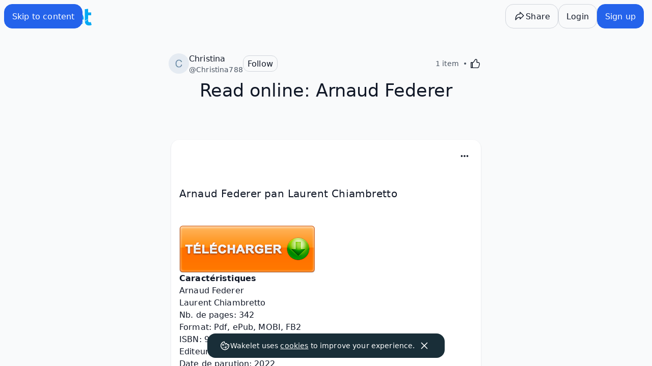

--- FILE ---
content_type: text/javascript
request_url: https://wakelet.com/_next/static/chunks/4493-ab51658e362d0dfc.js
body_size: 37443
content:
(self.webpackChunk_N_E=self.webpackChunk_N_E||[]).push([[4493],{4097:(e,t,a)=>{"use strict";a.d(t,{m:()=>s});var n=a(37876),r=a(27964),l=a(86892),o=a(89589);let s=Object.assign(e=>{let t,a,s=(0,r.c)(5),{container:i}=e,{container:c}=(0,o.N)(),d=i||c;s[0]!==e||s[1]!==d?(t={...e,container:d},s[0]=e,s[1]=d,s[2]=t):t=s[2];let m=t;return s[3]!==m?(a=(0,n.jsx)(l.ms,{...m}),s[3]=m,s[4]=a):a=s[4],a},l.ms)},7165:(e,t,a)=>{"use strict";a.d(t,{Ay:()=>N});var n=a(37876),r=a(27964),l=a(14232),o=a(86892),s=a(4097),i=a(98895),c=a(55175),d=a(13188),m=a(11735),u=a(95647);let p=e=>{let t,a,l,o,i,c=(0,r.c)(30),{onSelect:d,title:m,dataTestId:p,"data-id":h,icon:g,children:v,isProFeature:x,isFreePlan:f}=e;if(void 0!==x&&x&&f){let e,t,a,r,l;return c[0]!==m||c[1]!==g?(e=(0,n.jsx)(s.m.ItemLabel,{title:m,icon:g}),c[0]=m,c[1]=g,c[2]=e):e=c[2],c[3]!==v?(t=v&&(0,n.jsx)("div",{className:"ml-2 flex items-center pr-2",children:v}),c[3]=v,c[4]=t):t=c[4],c[5]!==m||c[6]!==p||c[7]!==h||c[8]!==e||c[9]!==t?(a=(0,n.jsxs)(s.m.Item,{onSelect:_,"aria-label":m,"data-testid":p,"data-id":h,disabled:!0,children:[e,t]}),c[5]=m,c[6]=p,c[7]=h,c[8]=e,c[9]=t,c[10]=a):a=c[10],c[11]===Symbol.for("react.memo_cache_sentinel")?(r=(0,n.jsx)(u.P,{className:"mx-2"}),c[11]=r):r=c[11],c[12]!==a?(l=(0,n.jsxs)("div",{className:"pointer-events-none flex items-center",children:[a,r]}),c[12]=a,c[13]=l):l=c[13],l}return c[14]!==d?(t=()=>{d&&d()},c[14]=d,c[15]=t):t=c[15],c[16]!==m||c[17]!==g?(a=(0,n.jsx)(s.m.ItemLabel,{title:m,icon:g}),c[16]=m,c[17]=g,c[18]=a):a=c[18],c[19]!==v?(l=v&&(0,n.jsx)("div",{className:"ml-2 flex items-center pr-2",children:v}),c[19]=v,c[20]=l):l=c[20],c[21]!==a||c[22]!==l?(o=(0,n.jsxs)("div",{className:"flex w-full items-center justify-between rounded-md hover:bg-[var(--color-geometry-neutral)]",children:[a,l]}),c[21]=a,c[22]=l,c[23]=o):o=c[23],c[24]!==t||c[25]!==m||c[26]!==p||c[27]!==h||c[28]!==o?(i=(0,n.jsx)(s.m.Item,{onSelect:t,"aria-label":m,"data-testid":p,"data-id":h,children:o}),c[24]=t,c[25]=m,c[26]=p,c[27]=h,c[28]=o,c[29]=i):i=c[29],i},h=e=>{let{t,onSelect:a,isFreePlan:r}=e;return(0,n.jsx)(p,{title:t("collection-edit:ai.generate"),dataTestId:"upload-ai-option","data-id":"upload-ai",icon:(0,n.jsx)(c.rz,{width:20,height:20}),onSelect:a,isProFeature:!0,isFreePlan:r})},g=e=>{let{t,onSelect:a}=e;return(0,n.jsx)(p,{title:t("labels.uploadFromCanva"),dataTestId:"upload-canva-option","data-id":"upload-canva",icon:(0,n.jsx)(c.jl,{width:20,height:20}),onSelect:a})},v=e=>{let{onSelect:t}=e;return(0,n.jsx)(p,{title:"Adobe Express",dataTestId:"adobe-express-option","data-id":"upload-express",icon:(0,n.jsx)(c.$h,{width:20,height:20}),onSelect:t})},x=e=>{let{t,onSelect:a}=e;return(0,n.jsx)(p,{title:t("labels.gifs"),dataTestId:"choose-giphy-option","data-id":"choose-giphy",icon:(0,n.jsx)(c.e4,{width:20,height:20}),onSelect:a})},f=e=>{let{t,onSelect:a}=e;return(0,n.jsx)(p,{title:t("labels.library"),dataTestId:"choose-library-option","data-id":"choose-library",icon:(0,n.jsx)(c.K,{width:20,height:20}),onSelect:a})},b=e=>{let{t,onSelect:a}=e;return(0,n.jsx)(p,{title:t("labels.uploadImage"),dataTestId:"upload-image-option","data-id":"upload-image",icon:(0,n.jsx)(c.JM,{width:20,height:20}),onSelect:a})},j=e=>{let{onSelect:t}=e;return(0,n.jsx)(p,{title:"Create Album",dataTestId:"create-album-option","data-id":"create-album",icon:(0,n.jsx)(c.uq,{width:20,height:20}),onSelect:t})},w=e=>{let{t,onSelect:a,isAlbumCard:r=!1}=e;return(0,n.jsx)(p,{title:r?"Reposition image":t("labels.reposition"),dataTestId:"reposition-option","data-id":"reposition",icon:(0,n.jsx)(c.v$,{width:20,height:20}),onSelect:a})},y=e=>{let{t,onSelect:a}=e;return(0,n.jsx)(p,{title:t("common:labels.remove"),dataTestId:"remove-option","data-id":"remove",icon:(0,n.jsx)(c.d7,{width:20,height:20}),onSelect:a})},k=e=>{let{onSelect:t}=e;return(0,n.jsx)(p,{title:"Move Left",dataTestId:"move-left-option","data-id":"move-left",icon:(0,n.jsx)(c.QI,{width:20,height:20}),onSelect:t})},C=e=>{let{onSelect:t}=e;return(0,n.jsx)(p,{title:"Move Right",dataTestId:"move-right-option","data-id":"move-right",icon:(0,n.jsx)(c.tg,{width:20,height:20}),onSelect:t})},S=e=>{let{uploadImageElement:t,createAlbumElement:a,uploadCanvaElement:r,uploadAiElement:l,uploadGiphyElement:i,uploadUnsplashElement:d,repositionElement:m,removeElement:u,uploadExpressElement:p,moveLeftElement:h,moveRightElement:g,buttonDisabled:v,buttonIcon:x=(0,n.jsx)(c.Z4,{}),buttonProps:f={variant:"secondary",block:!1,shape:"round",size:"small","aria-label":"Image Dropdown",title:"Image Dropdown"},container:b,dropdownRef:j,btnClassName:w,onDropdownOpenChange:y}=e;return(0,n.jsxs)(s.m,{container:b,onOpen:()=>null==y?void 0:y(!0),onClose:()=>null==y?void 0:y(!1),trigger:(0,n.jsx)(o.$n,{className:w,...f,ref:j,"data-testid":"image-dropdown-button","data-id":"image-dropdown",disabled:v,icon:x,"aria-label":"Add Image"}),children:[(0,n.jsxs)(s.m.Group,{children:[t,a]}),(0,n.jsxs)(s.m.Group,{children:[l,r,p,i,d,m]}),(0,n.jsxs)(s.m.Group,{children:[h,g]}),(0,n.jsx)(s.m.Group,{children:u})]})},N=l.memo(e=>{var t;let a,l,o,s=(0,r.c)(46),{allowUnsplash:c,allowUploadImage:u,allowCreateAlbum:p,allowReposition:N,allowRemove:_,allowGiphy:I,allowCanva:E,allowAiGenerator:L,allowMoveLeft:P,allowMoveRight:R,chooseGiphyFunction:A,chooseFromLibraryFunction:z,aiGeneratedFunction:T,repositionFunction:B,removeFunction:F,uploadCanvaFunction:M,uploadImageFunction:O,uploadAdobeFunction:D,createAlbumFunction:W,moveLeftFunction:U,moveRightFunction:Y,icon:G,buttonProps:Z,container:V,dropdownRef:q,btnClassName:H,isAlbumCard:K,isFreePlan:$,onDropdownOpenChange:J}=e;s[0]!==O||s[1]!==M||s[2]!==A||s[3]!==D||s[4]!==B||s[5]!==F||s[6]!==z||s[7]!==T||s[8]!==W||s[9]!==U||s[10]!==Y||s[11]!==N||s[12]!==_||s[13]!==c||s[14]!==E||s[15]!==L||s[16]!==I||s[17]!==u||s[18]!==p||s[19]!==P||s[20]!==R||s[21]!==K||s[22]!==$?(a={uploadImageFunction:O,uploadCanvaFunction:M,chooseGiphyFunction:A,uploadAdobeFunction:D,repositionFunction:B,removeFunction:F,chooseFromLibraryFunction:z,aiGeneratedFunction:T,createAlbumFunction:W,moveLeftFunction:U,moveRightFunction:Y,allowReposition:N,allowRemove:_,allowUnsplash:c,allowCanva:E,allowAiGenerator:L,allowGiphy:I,allowUploadImage:u,allowCreateAlbum:p,allowMoveLeft:P,allowMoveRight:R,isAlbumCard:K,isFreePlan:$},s[0]=O,s[1]=M,s[2]=A,s[3]=D,s[4]=B,s[5]=F,s[6]=z,s[7]=T,s[8]=W,s[9]=U,s[10]=Y,s[11]=N,s[12]=_,s[13]=c,s[14]=E,s[15]=L,s[16]=I,s[17]=u,s[18]=p,s[19]=P,s[20]=R,s[21]=K,s[22]=$,s[23]=a):a=s[23];let{repositionElement:Q,removeElement:X,uploadGiphyElement:ee,uploadImageElement:et,uploadCanvaElement:ea,uploadAiElement:en,buttonDisabled:er,uploadExpressElement:el,uploadUnsplashElement:eo,createAlbumElement:es,moveLeftElement:ei,moveRightElement:ec}=(e=>{let t,a,l,o,s,c,m,u,p,S,N,_,I=(0,r.c)(58),{uploadImageFunction:E,createAlbumFunction:L,uploadCanvaFunction:P,chooseGiphyFunction:R,repositionFunction:A,removeFunction:z,chooseFromLibraryFunction:T,aiGeneratedFunction:B,uploadAdobeFunction:F,moveLeftFunction:M,moveRightFunction:O,allowReposition:D,allowRemove:W,allowUnsplash:U,allowCanva:Y,allowAiGenerator:G,allowGiphy:Z,allowUploadImage:V,allowCreateAlbum:q,allowMoveLeft:H,allowMoveRight:K,isAlbumCard:$,isFreePlan:J}=e,Q=void 0===D||D,X=void 0!==W&&W,ee=void 0===U||U,et=void 0===Y||Y,ea=void 0===G||G,en=void 0===Z||Z,er=void 0===V||V,el=void 0!==q&&q,eo=void 0!==H&&H,es=void 0!==K&&K,ei=void 0!==$&&$,{t:ec}=(0,i.l)("image"),{isAnonymous:ed}=(0,d.A)(),em=!er&&!en&&!ee&&!Q&&!X&&!et&&!ea&&!el&&!eo&&!es;return I[0]!==ea||I[1]!==ec||I[2]!==B||I[3]!==J?(t=ea&&(0,n.jsx)(h,{t:ec,onSelect:B,isFreePlan:J}),I[0]=ea,I[1]=ec,I[2]=B,I[3]=J,I[4]=t):t=I[4],I[5]!==et||I[6]!==ed||I[7]!==ec||I[8]!==P?(a=et&&!ed&&(0,n.jsx)(g,{t:ec,onSelect:P}),I[5]=et,I[6]=ed,I[7]=ec,I[8]=P,I[9]=a):a=I[9],I[10]!==en||I[11]!==ec||I[12]!==R?(l=en&&(0,n.jsx)(x,{t:ec,onSelect:R}),I[10]=en,I[11]=ec,I[12]=R,I[13]=l):l=I[13],I[14]!==er||I[15]!==ec||I[16]!==E?(o=er&&(0,n.jsx)(b,{t:ec,onSelect:E}),I[14]=er,I[15]=ec,I[16]=E,I[17]=o):o=I[17],I[18]!==el||I[19]!==ec||I[20]!==L?(s=el&&(0,n.jsx)(j,{t:ec,onSelect:L}),I[18]=el,I[19]=ec,I[20]=L,I[21]=s):s=I[21],I[22]!==ee||I[23]!==ec||I[24]!==T?(c=ee&&(0,n.jsx)(f,{t:ec,onSelect:T}),I[22]=ee,I[23]=ec,I[24]=T,I[25]=c):c=I[25],I[26]!==Q||I[27]!==ec||I[28]!==A||I[29]!==ei?(m=Q&&(0,n.jsx)(w,{t:ec,onSelect:A,isAlbumCard:ei}),I[26]=Q,I[27]=ec,I[28]=A,I[29]=ei,I[30]=m):m=I[30],I[31]!==X||I[32]!==ec||I[33]!==z?(u=X&&(0,n.jsx)(y,{t:ec,onSelect:z}),I[31]=X,I[32]=ec,I[33]=z,I[34]=u):u=I[34],I[35]!==eo||I[36]!==M?(p=eo&&(0,n.jsx)(k,{onSelect:M}),I[35]=eo,I[36]=M,I[37]=p):p=I[37],I[38]!==es||I[39]!==O?(S=es&&(0,n.jsx)(C,{onSelect:O}),I[38]=es,I[39]=O,I[40]=S):S=I[40],I[41]!==et||I[42]!==F||I[43]!==ec?(N=et&&(0,n.jsx)(v,{onSelect:F,t:ec}),I[41]=et,I[42]=F,I[43]=ec,I[44]=N):N=I[44],I[45]!==t||I[46]!==a||I[47]!==l||I[48]!==o||I[49]!==s||I[50]!==c||I[51]!==m||I[52]!==u||I[53]!==p||I[54]!==S||I[55]!==N||I[56]!==em?(_={uploadAiElement:t,uploadCanvaElement:a,uploadGiphyElement:l,uploadImageElement:o,createAlbumElement:s,uploadUnsplashElement:c,repositionElement:m,removeElement:u,moveLeftElement:p,moveRightElement:S,uploadExpressElement:N,buttonDisabled:em},I[45]=t,I[46]=a,I[47]=l,I[48]=o,I[49]=s,I[50]=c,I[51]=m,I[52]=u,I[53]=p,I[54]=S,I[55]=N,I[56]=em,I[57]=_):_=I[57],_})(a),ed=!!(null==(t=(0,m.h)().data)?void 0:t.adobe);return s[24]!==ed||s[25]!==el?(l=ed?el:(0,n.jsx)(n.Fragment,{}),s[24]=ed,s[25]=el,s[26]=l):l=s[26],s[27]!==H||s[28]!==er||s[29]!==eo||s[30]!==et||s[31]!==ee||s[32]!==ea||s[33]!==en||s[34]!==l||s[35]!==Q||s[36]!==X||s[37]!==es||s[38]!==ei||s[39]!==ec||s[40]!==Z||s[41]!==G||s[42]!==V||s[43]!==q||s[44]!==J?(o=(0,n.jsx)(S,{btnClassName:H,buttonDisabled:er,uploadUnsplashElement:eo,uploadImageElement:et,uploadGiphyElement:ee,uploadCanvaElement:ea,uploadAiElement:en,uploadExpressElement:l,repositionElement:Q,removeElement:X,createAlbumElement:es,moveLeftElement:ei,moveRightElement:ec,buttonProps:Z,buttonIcon:G,container:V,dropdownRef:q,onDropdownOpenChange:J}),s[27]=H,s[28]=er,s[29]=eo,s[30]=et,s[31]=ee,s[32]=ea,s[33]=en,s[34]=l,s[35]=Q,s[36]=X,s[37]=es,s[38]=ei,s[39]=ec,s[40]=Z,s[41]=G,s[42]=V,s[43]=q,s[44]=J,s[45]=o):o=s[45],o});function _(){}},9069:(e,t,a)=>{"use strict";a.d(t,{j:()=>r});var n=a(27964);function r(e){let t,a=(0,n.c)(2);e:{let n;if(!e){t="";break e}a[0]!==e?(n=/[?&]id=([A-Za-z0-9_-]+)/.exec(e),a[0]=e,a[1]=n):n=a[1];let r=n;t=r?r[1]:e}return t}},12897:e=>{e.exports={resetSearchStyles:"SearchBar_resetSearchStyles__Kc4n8"}},13409:e=>{e.exports={trigger:"CustomPopover_trigger__AezDb",content:"CustomPopover_content__YfXbm","fade-out":"CustomPopover_fade-out__dYRCz","float-out":"CustomPopover_float-out__FqtfA","fade-in":"CustomPopover_fade-in__e_xIL","float-in":"CustomPopover_float-in__K6mfi",group:"CustomPopover_group__nm071",navigation:"CustomPopover_navigation__87gmC",actionItem:"CustomPopover_actionItem__nuUvf",navItem:"CustomPopover_navItem__uKW93","slide-in-right":"CustomPopover_slide-in-right___lNhb","slide-out-right":"CustomPopover_slide-out-right__4Q6py"}},15270:(e,t,a)=>{"use strict";a.d(t,{Eb:()=>l,I1:()=>m,KD:()=>n,U8:()=>o,bq:()=>d,g6:()=>r,ic:()=>s,p9:()=>c,s3:()=>i});let n="side-settings-members",r="invite-members-button",l="create-empty-classroom-button",o="invite-by-email-button",s="add-from-workspace-button",i="remove-ws-member-button",c="remove-ts-member-button",d="imp-ws-member-button",m="imp-ts-member-button"},20433:(e,t,a)=>{"use strict";a.d(t,{Y:()=>o,y:()=>l});var n=a(37876);a(14232);var r=a(86892);let l=e=>{let{forceLight:t=!1}=e;return(0,n.jsx)("div",{className:"size-6 animate-spin-fast rounded-full border-y-2 border-l-2 border-white ".concat(t?"border-y-white border-l-white":"border-y-[var(--color-text-primary)] border-l-[var(--color-text-primary)]"),"data-testid":"loading-spinner"})},o=e=>{let{text:t}=e;return(0,n.jsxs)("div",{className:"flex h-screen w-full items-center justify-center",children:[(0,n.jsx)(l,{})," ",(0,n.jsx)(r.EY.Paragraph,{className:"ml-5",children:t})]})}},21685:(e,t,a)=>{"use strict";a.d(t,{Ay:()=>m});var n=a(37876),r=a(27964),l=a(14232),o=a(98477),s=a(42645);let i=(0,l.createContext)({keyboardFocusedIndex:-1,totalItems:0,registerItem:()=>-1,unregisterItem:()=>{},onCloseBoth:void 0,hasSecondaryDropdownOpen:!1,clearKeyboardFocus:void 0,isUsingKeyboard:!1,setIsUsingKeyboard:void 0}),c=!1,d=e=>{let{title:t,icon:a}=e;return(0,n.jsxs)("div",{className:"flex flex-1 items-center gap-1",children:[a&&(0,n.jsx)("div",{className:"size-5 shrink-0",children:a}),(0,n.jsx)("span",{children:t})]})},m=Object.assign(e=>{let t,a,c,d,m,p,h,g,v,x,f,b,j,w,y,k,C,S=(0,r.c)(49),{trigger:N,children:_,isOpen:I,onToggle:E,onClose:L,className:P,hasSecondaryDropdownOpen:R,onEscapeKey:A,onCloseBoth:z,isNested:T,triggerElement:B}=e,F=void 0===P?"":P,M=void 0!==R&&R,O=void 0!==T&&T,D=(0,l.useRef)(null),W=(0,l.useRef)(null);S[0]===Symbol.for("react.memo_cache_sentinel")?(t={top:0,left:0,openUpward:!1},S[0]=t):t=S[0];let[U,Y]=(0,l.useState)(t),[G,Z]=(0,l.useState)(0);S[1]===Symbol.for("react.memo_cache_sentinel")?(a=new Set,S[1]=a):a=S[1];let V=(0,l.useRef)(a);S[2]!==I?(c={isOpen:I},S[2]=I,S[3]=c):c=S[3];let{shouldRender:q,getAnimationStyle:H}=(e=>{let t,a,n,o,s=(0,r.c)(13),{isOpen:i,animationDuration:c}=e,d=void 0===c?150:c,[m,u]=(0,l.useState)(!1),[p,h]=(0,l.useState)(!1);s[0]!==i||s[1]!==d||s[2]!==p?(t=()=>{if(i){h(!0),u(!0);let e=setTimeout(()=>{u(!1)},d);return()=>clearTimeout(e)}if(p){u(!0);let e=setTimeout(()=>{u(!1),h(!1)},d);return()=>clearTimeout(e)}},a=[i,p,d],s[0]=i,s[1]=d,s[2]=p,s[3]=t,s[4]=a):(t=s[3],a=s[4]),(0,l.useEffect)(t,a),s[5]!==m||s[6]!==i||s[7]!==d?(n=()=>m?i?{animation:"fade-in ".concat(d,"ms linear forwards, float-in ").concat(d,"ms linear forwards")}:{animation:"fade-out ".concat(d,"ms linear forwards, float-out ").concat(d,"ms linear forwards")}:{},s[5]=m,s[6]=i,s[7]=d,s[8]=n):n=s[8];let g=n;return s[9]!==p||s[10]!==m||s[11]!==g?(o={shouldRender:p,isAnimating:m,getAnimationStyle:g},s[9]=p,s[10]=m,s[11]=g,s[12]=o):o=s[12],o})(c);S[4]!==q||S[5]!==O||S[6]!==B?(d={isOpen:q,isNested:O,triggerRef:D,triggerElement:B,dropdownRef:W},S[4]=q,S[5]=O,S[6]=B,S[7]=d):d=S[7];let{position:K}=(e=>{let{isOpen:t,isNested:a,triggerRef:n,triggerElement:r,dropdownRef:o,mainDropdownSelector:s='[data-testid="custom-dropdown-content"]',mobileBreakpoint:i=632,offset:c=5,margin:d=10}=e,[m,u]=(0,l.useState)({top:0,left:0,openUpward:!1}),p=(0,l.useCallback)(()=>{if(!r||!o.current)return;let e=r.getBoundingClientRect(),t=o.current.getBoundingClientRect(),a=window.innerWidth,n=window.innerHeight,l=t.width||200,m=t.height||300,p=a<i,h=document.querySelector(s),{top:g,left:v}=p?function(e,t,a,n,r,l,o){let s,i=r-e.bottom,c=e.top;i<a+o&&c>i?(s=e.top-a-l)<o&&(s=o):(s=e.bottom+l)+a>r-o&&(s=Math.max(o,r-a-o));let d=e.left+e.width/2-t/2;return d<o?d=o:d+t>n-o&&(d=n-t-o),{top:s,left:d}}(e,l,m,a,n,c,d):function(e,t,a,n,r,l,o,s){let i,{top:c}=e;if(l){let e=l.getBoundingClientRect();c=e.top,(i=e.left+e.width+o)+t>n&&(i=e.left-t-o)<s&&(i=s)}else(i=e.right+o)+t>n&&(i=e.left-t-o)<s&&(i=s);return c+a>r&&(c=Math.max(s,r-a-s)),c<s&&(c=s),{top:c,left:i}}(e,l,m,a,n,h,c,d);u({top:g,left:v,openUpward:!1})},[r,s,i,c,d,o]),h=(0,l.useCallback)(()=>{let e;if(!(null==n?void 0:n.current)||!o.current)return;let t=n.current.getBoundingClientRect(),a=o.current.getBoundingClientRect(),r=window.innerHeight,l=window.innerWidth,s=r-t.bottom,i=t.top,m=a.height||300,p=s<m&&i>s,h=a.width||240,g=t.left+t.width/2-h/2;g<d?g=d:g+h>l-d&&(g=l-h-d),p?(e=t.top-m-c)<d&&(e=d):(e=t.bottom+c)+m>r-d&&(e=r-m-d),u({top:e,left:g,openUpward:p})},[n,c,d,o]),g=(0,l.useCallback)(()=>{a?p():h()},[a,p,h]);return(0,l.useEffect)(()=>t?(g(),window.addEventListener("resize",g),window.addEventListener("scroll",g),()=>{window.removeEventListener("resize",g),window.removeEventListener("scroll",g)}):()=>{},[t,g]),{position:m,calculatePosition:g}})(d);S[8]!==q||S[9]!==G||S[10]!==L||S[11]!==A||S[12]!==M?(m={isOpen:q,totalItems:G,onClose:L,onEscapeKey:A,dropdownRef:W,hasSecondaryDropdownOpen:M},S[8]=q,S[9]=G,S[10]=L,S[11]=A,S[12]=M,S[13]=m):m=S[13];let{keyboardFocusedIndex:$,isUsingKeyboard:J,setIsUsingKeyboard:Q,clearKeyboardFocus:X}=(0,s.J)(m);S[14]===Symbol.for("react.memo_cache_sentinel")?(p=[],S[14]=p):p=S[14],(0,l.useEffect)(u,p),S[15]===Symbol.for("react.memo_cache_sentinel")?(h=()=>{let e=0;for(;V.current.has(e);)e+=1;return V.current.add(e),Z(V.current.size),e},S[15]=h):h=S[15];let ee=h;S[16]===Symbol.for("react.memo_cache_sentinel")?(g=e=>{V.current.delete(e),Z(V.current.size)},S[16]=g):g=S[16];let et=g;S[17]!==K?(v=()=>{K&&Y(K)},x=[K],S[17]=K,S[18]=v,S[19]=x):(v=S[18],x=S[19]),(0,l.useEffect)(v,x),S[20]!==I?(f=()=>{if(I){let e=document.body.style.overflow,t=document.body.style.paddingRight,a=window.innerWidth-document.documentElement.clientWidth;return document.body.style.overflow="hidden",document.body.style.paddingRight="".concat(a,"px"),()=>{document.body.style.overflow=e,document.body.style.paddingRight=t}}},b=[I],S[20]=I,S[21]=f,S[22]=b):(f=S[21],b=S[22]),(0,l.useEffect)(f,b),S[23]!==E?(j=()=>{E()},S[23]=E,S[24]=j):j=S[24];let ea=j;S[25]!==q||S[26]!==L||S[27]!==$||S[28]!==G||S[29]!==z||S[30]!==M||S[31]!==X||S[32]!==J||S[33]!==Q||S[34]!==H||S[35]!==U||S[36]!==F||S[37]!==_?(w=q&&(0,n.jsxs)(n.Fragment,{children:[(0,n.jsx)("div",{role:"button",tabIndex:-1,"aria-label":"Close dropdown",className:"fixed inset-0 z-[49] cursor-default bg-transparent",onClick:e=>{e.preventDefault(),e.stopPropagation(),L()}}),(0,n.jsx)(i.Provider,{value:{keyboardFocusedIndex:$,totalItems:G,registerItem:ee,unregisterItem:et,onCloseBoth:z,hasSecondaryDropdownOpen:M,clearKeyboardFocus:X,isUsingKeyboard:J,setIsUsingKeyboard:Q},children:(0,n.jsx)("div",{ref:W,style:{position:"fixed",top:U.top,left:U.left,minWidth:"200px",zIndex:M?48:50,boxShadow:"0px 10px 15px -3px rgba(0, 24, 61, 0.1), 0px 4px 6px -2px rgba(0, 24, 61, 0.05)",...H()},className:"flex w-fit flex-col gap-2 rounded-xl bg-[var(--color-container-neutral)] p-2 ".concat(F),"data-testid":"custom-dropdown-content",children:_})})]}),S[25]=q,S[26]=L,S[27]=$,S[28]=G,S[29]=z,S[30]=M,S[31]=X,S[32]=J,S[33]=Q,S[34]=H,S[35]=U,S[36]=F,S[37]=_,S[38]=w):w=S[38];let en=w;return S[39]!==O||S[40]!==ea||S[41]!==N?(y=!O&&(0,n.jsx)("div",{ref:D,role:"button",tabIndex:0,onClick:ea,children:N}),S[39]=O,S[40]=ea,S[41]=N,S[42]=y):y=S[42],S[43]!==q||S[44]!==en?(k=q&&(0,o.createPortal)(en,document.body),S[43]=q,S[44]=en,S[45]=k):k=S[45],S[46]!==y||S[47]!==k?(C=(0,n.jsxs)(n.Fragment,{children:[y,k]}),S[46]=y,S[47]=k,S[48]=C):C=S[48],C},{Group:e=>{let t,a=(0,r.c)(3),{children:o,className:s}=e;if(!l.Children.toArray(o).some(p))return null;let i="rounded-lg bg-[var(--color-container-primary)] p-1 ".concat(void 0===s?"":s);return a[0]!==i||a[1]!==o?(t=(0,n.jsx)("div",{className:i,children:o}),a[0]=i,a[1]=o,a[2]=t):t=a[2],t},Item:e=>{let t,a,o,s,c,m,u,p,g,v,x,f,b,j,w,y,k=(0,r.c)(44);k[0]!==e?({children:s,onSelect:c,className:t,selected:a,closeBothOnSelect:o,...m}=e,k[0]=e,k[1]=t,k[2]=a,k[3]=o,k[4]=s,k[5]=c,k[6]=m):(t=k[1],a=k[2],o=k[3],s=k[4],c=k[5],m=k[6]);let C=void 0===t?"":t,S=void 0!==a&&a,N=void 0===o||o,[_,I]=(0,l.useState)(!1),{keyboardFocusedIndex:E,registerItem:L,unregisterItem:P,onCloseBoth:R,hasSecondaryDropdownOpen:A,clearKeyboardFocus:z,isUsingKeyboard:T,setIsUsingKeyboard:B}=(0,l.useContext)(i),[F,M]=(0,l.useState)(-1),O=(0,l.useRef)(!1),D=(0,l.useRef)(A);k[7]!==A?(u=()=>{if(A)I(!1);else if(D.current&&!A){O.current=!0,I(!1);let e=setTimeout(()=>{O.current=!1},100);return()=>clearTimeout(e)}D.current=A},p=[A],k[7]=A,k[8]=u,k[9]=p):(u=k[8],p=k[9]),(0,l.useEffect)(u,p),k[10]!==L||k[11]!==P?(g=()=>{let e=L();return M(e),()=>{P(e)}},v=[L,P],k[10]=L,k[11]=P,k[12]=g,k[13]=v):(g=k[12],v=k[13]),(0,l.useEffect)(g,v);let W=F===E,U=l.Children.toArray(s).some(h);k[14]!==A||k[15]!==c||k[16]!==N||k[17]!==R?(x=e=>{!A&&(e.stopPropagation(),c(e.nativeEvent),N&&R&&R())},k[14]=A,k[15]=c,k[16]=N,k[17]=R,k[18]=x):x=k[18];let Y=x,G="cursor-pointer rounded-lg ".concat(C);k[19]!==A||k[20]!==T||k[21]!==z||k[22]!==B?(f=()=>{A||O.current||(I(!0),T||null==z||z(),null==B||B(!1))},k[19]=A,k[20]=T,k[21]=z,k[22]=B,k[23]=f):f=k[23],k[24]!==A?(b=()=>!A&&!O.current&&I(!1),k[24]=A,k[25]=b):b=k[25];let Z="flex flex-row flex-nowrap items-center gap-1 rounded-lg p-2 ".concat(A?"":S?"bg-[var(--color-action-secondary)]":W||_?U?"bg-[var(--color-negative-secondary)] text-[var(--color-negative-neutral)]":"bg-[var(--color-geometry-neutral)]":"");if(k[26]!==_||k[27]!==W||k[28]!==s){let e;k[30]!==_||k[31]!==W?(e=e=>l.isValidElement(e)&&e.type===d?l.cloneElement(e,{...e.props,isHovered:_||W}):e,k[30]=_,k[31]=W,k[32]=e):e=k[32],j=l.Children.map(s,e),k[26]=_,k[27]=W,k[28]=s,k[29]=j}else j=k[29];return k[33]!==Z||k[34]!==j?(w=(0,n.jsx)("div",{className:Z,children:j}),k[33]=Z,k[34]=j,k[35]=w):w=k[35],k[36]!==G||k[37]!==Y||k[38]!==f||k[39]!==b||k[40]!==F||k[41]!==m||k[42]!==w?(y=(0,n.jsx)("div",{className:G,onClick:Y,onMouseEnter:f,onMouseLeave:b,"data-keyboard-index":F,...m,children:w}),k[36]=G,k[37]=Y,k[38]=f,k[39]=b,k[40]=F,k[41]=m,k[42]=w,k[43]=y):y=k[43],y},ItemLabel:d});function u(){if(!c&&"undefined"!=typeof document){let e=document.createElement("style");e.textContent="\n  @keyframes fade-in {\n    from {\n      opacity: 0;\n    }\n    to {\n      opacity: 1;\n    }\n  }\n  \n  @keyframes fade-out {\n    from {\n      opacity: 1;\n    }\n    to {\n      opacity: 0;\n    }\n  }\n  \n  @keyframes float-in {\n    from {\n      transform: translateY(-20px);\n    }\n    to {\n      transform: translateY(0);\n    }\n  }\n  \n  @keyframes float-out {\n    from {\n      transform: translateY(0);\n    }\n    to {\n      transform: translateY(-20px);\n    }\n  }\n",document.head.appendChild(e),c=!0}}function p(e){return!!e&&!(l.isValidElement(e)&&e.type===l.Fragment&&0===l.Children.count(e.props.children))}function h(e){return l.isValidElement(e)&&"negative"===e.props.variant}},22677:(e,t,a)=>{"use strict";a.d(t,{Z:()=>c});var n=a(37876),r=a(27964);a(14232);var l=a(86892),o=a(89485),s=a(40881),i=a.n(s);let c=e=>{let t,a,s,c,d,m,u,p,h,g,v,x,f,b,j,w,y,k,C,S,N,_,I,E,L=(0,r.c)(48);L[0]!==e?({id:m,label:c,srLabel:t,helperText:s,placeholder:x,value:f,className:d,onChange:p,onPaste:b,onEnterKeyDown:h,adornment:u,ariaDescribedBy:v,inputRef:g,autoComplete:a,...j}=e,L[0]=e,L[1]=t,L[2]=a,L[3]=s,L[4]=c,L[5]=d,L[6]=m,L[7]=u,L[8]=p,L[9]=h,L[10]=g,L[11]=v,L[12]=x,L[13]=f,L[14]=b,L[15]=j):(t=L[1],a=L[2],s=L[3],c=L[4],d=L[5],m=L[6],u=L[7],p=L[8],h=L[9],g=L[10],v=L[11],x=L[12],f=L[13],b=L[14],j=L[15]);let P=void 0!==t&&t,R=void 0===a?"off":a;L[16]===Symbol.for("react.memo_cache_sentinel")?(w=[i().input,"py-2","h-10","w-full","break-all","bg-transparent","pl-2"],L[16]=w):w=L[16];let A=w.join(" "),z="relative flex gap-2 text-base ".concat(s||c?"flex-col items-start":"items-center ","\n       ").concat(d);L[17]!==c||L[18]!==P||L[19]!==m?(y=c&&(0,n.jsx)(l.EY.Label,{className:"px-2 ".concat(P?"sr-only":""),children:(0,n.jsx)("label",{htmlFor:m,children:c})}),L[17]=c,L[18]=P,L[19]=m,L[20]=y):y=L[20];let T=u||null;return L[21]!==T?(k=(0,n.jsx)("div",{className:"h-10 w-8 empty:hidden",children:T}),L[21]=T,L[22]=k):k=L[22],L[23]!==p?(C=p?e=>p(e):void 0,L[23]=p,L[24]=C):C=L[24],L[25]!==h?(S=h?(0,o.T)(h):void 0,L[25]=h,L[26]=S):S=L[26],L[27]!==g||L[28]!==v||L[29]!==R||L[30]!==m||L[31]!==x||L[32]!==f||L[33]!==C||L[34]!==b||L[35]!==S||L[36]!==j?(N=(0,n.jsx)("input",{ref:g,"aria-describedby":v,type:"text",autoComplete:R,id:m,placeholder:x,className:A,value:f,onChange:C,onPaste:b,onKeyDown:S,...j}),L[27]=g,L[28]=v,L[29]=R,L[30]=m,L[31]=x,L[32]=f,L[33]=C,L[34]=b,L[35]=S,L[36]=j,L[37]=N):N=L[37],L[38]!==k||L[39]!==N?(_=(0,n.jsxs)("div",{className:"flex w-full",children:[k,N]}),L[38]=k,L[39]=N,L[40]=_):_=L[40],L[41]!==s?(I=s&&(0,n.jsx)(l.EY.Caption,{className:"px-2",children:s}),L[41]=s,L[42]=I):I=L[42],L[43]!==z||L[44]!==y||L[45]!==_||L[46]!==I?(E=(0,n.jsxs)("div",{className:z,children:[y,_,I]}),L[43]=z,L[44]=y,L[45]=_,L[46]=I,L[47]=E):E=L[47],E}},25748:(e,t,a)=>{"use strict";a.d(t,{Ol:()=>i,gf:()=>c,uD:()=>u,vX:()=>s});var n=a(27964),r=a(15526),l=a(43899);let o="https://media.wakelet.com/upload/new",s=async e=>{let t=new Image;t.src=e,await t.decode();let{width:a,height:n}=t;return{width:a,height:n}},i=async e=>{let{srcSet:t,id:a,cropParams:n,imageType:r,isDefault:o,canvaId:s,originalId:i}=(await l.Ay.getImageById({id:e})).getImageById,c=t[t.length-1],{width:d,height:m}=c,u=c.uri;return{__typename:"EmbeddedImage",id:a,url:u,originalUrl:u,originalId:i,...n||{top:0,left:0,right:0,bottom:0},width:d,height:m,imageType:r,isDefault:o,canvaId:s,_links:{self:{href:"/images/".concat(a)}}}},c=async()=>{try{let e=await fetch("/api/auth/id-token",{credentials:"include"}),t=await e.json();return null==t?void 0:t.token}catch(e){return console.log("Error fetching id token",e),""}},d=async(e,t,a)=>{let n=new URLSearchParams({collectionId:t,...a?{afterPosition:a}:{}}),r="name"in e?e.name:"Uploaded file",l=await fetch("".concat(o,"?").concat(n.toString()),{headers:{Authorization:"Bearer ".concat(await c()),"Content-Length":"".concat(null==e?void 0:e.size),"x-original-file-name":encodeURIComponent(r).replace(/['()*]/g,e=>"%".concat(e.charCodeAt(0).toString(16).toUpperCase())).replace(/%(7C|60|5E)/g,(e,t)=>String.fromCharCode(parseInt(t,16)))},method:"PUT",body:e});if(507===l.status)throw Error("STORAGE_EXCEEDED");return l.json().then(e=>({id:e.id}))},m=async function(e){let t=arguments.length>1&&void 0!==arguments[1]&&arguments[1],a=arguments.length>2&&void 0!==arguments[2]&&arguments[2],n=arguments.length>3&&void 0!==arguments[3]?arguments[3]:"";return fetch(((e,t)=>{let a=new URLSearchParams({...e?{pad:"1"}:{},...t?{original:t}:{}});return"".concat(o).concat(a.toString()?"?".concat(a.toString()):"")})(t,n),{headers:{Authorization:"Bearer ".concat(await c()),"Content-Length":"".concat(null==e?void 0:e.size)},method:"PUT",body:e}).then(e=>e.status>=400?Promise.reject(Error("Fetch Error")):e.json()).then(e=>{let{id:t}=e;return a?i(t):{id:t,_links:{self:{href:"/images/".concat(t)}}}})},u=()=>{let e,t,a=(0,n.c)(4),l=(0,r.n)(p);a[0]!==l?(e=(e,t)=>l.mutateAsync({url:e,canvaId:t}),a[0]=l,a[1]=e):e=a[1];let o=e;return a[2]!==o?(t={uploadImageFromFile:m,uploadMedia:d,uploadImageByUrl:o,getImageDimensions:s,getImageById:i},a[2]=o,a[3]=t):t=a[3],t};function p(e){return l.Ay.uploadImageByURL(e)}},28741:(e,t,a)=>{"use strict";a.d(t,{M:()=>c});var n=a(37876),r=a(27964),l=a(86892);a(14232);var o=a(55175),s=a(20433);let i={positive:{icon:o.yr,textColorClassName:"var(--color-text-positive)"},informative:{icon:o.kN,textColorClassName:"var(--color-action-primary)"},processing:{icon:s.y,textColorClassName:"var(--color-text-secondary)"},neutral:{icon:o.kN,textColorClassName:"var(--color-text-secondary)"},negative:{icon:o.Bl,textColorClassName:"var(--color-negative-primary)"}},c=e=>{let t,a,o,s,c,d,m,u,p=(0,r.c)(18);p[0]!==e?({text:a,type:t,...o}=e,p[0]=e,p[1]=t,p[2]=a,p[3]=o):(t=p[1],a=p[2],o=p[3]);let h=i[t].icon,g=i[t].textColorClassName;return p[4]!==a?(s=(0,n.jsx)("span",{className:"sr-only",role:"status",children:a}),p[4]=a,p[5]=s):s=p[5],p[6]!==g?(c={color:g},p[6]=g,p[7]=c):c=p[7],p[8]!==a||p[9]!==h?(d=a&&(0,n.jsxs)(n.Fragment,{children:[(0,n.jsx)(h,{className:"shrink-0 self-start"}),(0,n.jsx)(l.EY.Label,{className:"cursor-default select-none",children:a})]}),p[8]=a,p[9]=h,p[10]=d):d=p[10],p[11]!==c||p[12]!==o||p[13]!==d?(m=(0,n.jsx)("div",{className:"inline-flex items-center justify-center gap-1 empty:hidden",style:c,...o,children:d}),p[11]=c,p[12]=o,p[13]=d,p[14]=m):m=p[14],p[15]!==s||p[16]!==m?(u=(0,n.jsxs)(n.Fragment,{children:[s,m]}),p[15]=s,p[16]=m,p[17]=u):u=p[17],u}},33103:(e,t,a)=>{"use strict";a.d(t,{V:()=>i});var n=a(27964),r=a(42252),l=a(88653),o=a(42904),s=a(96014);let i=()=>{let e,t,a,i,c=(0,n.c)(9),{get:d}=(0,l.zT)(),{data:m,isLoading:u}=(0,o.hA)(),p=(null==m?void 0:m.currentWorkspace.plan)===s.nn.Starter;c[0]===Symbol.for("react.memo_cache_sentinel")?(e=["contentLimits"],c[0]=e):e=c[0],c[1]!==d?(t=async()=>{var e,t;let a=(await d("/bff/plan/limits",{})).data,n=(a.relatives||[]).map(e=>{let t=e.data;return{type:null==t?void 0:t.type,count:null==t?void 0:t.count,max:null==t?void 0:t.max,inQuota:null==t?void 0:t.inQuota}}),r=n.find(e=>"collections"===e.type),l=n.find(e=>"collection-items"===e.type),o=n.find(e=>"collaborations"===e.type);return{collections:r||null,collectionItems:l||null,collaborations:o||null,bookmarkItems:n.find(e=>"bookmark-items"===e.type)||null,upgradeUrl:(null==(t=a.links)||null==(e=t.visit)?void 0:e.page)||null}},c[1]=d,c[2]=t):t=c[2],c[3]!==t||c[4]!==p?(a={queryKey:e,queryFn:t,enabled:p,staleTime:3e5},c[3]=t,c[4]=p,c[5]=a):a=c[5];let h=(0,r.I)(a),g=p?h.data:void 0,v=(!!p||!!u)&&h.isLoading;return c[6]!==g||c[7]!==v?(i={data:g,isLoading:v},c[6]=g,c[7]=v,c[8]=i):i=c[8],i}},34493:(e,t,a)=>{"use strict";a.d(t,{nj:()=>eg,K7:()=>ev});var n=a(37876),r=a(27964),l=a(14232),o=a(89099),s=a(77328),i=a.n(s),c=a(86892),d=a(48230),m=a.n(d),u=a(22257),p=a(16570),h=a(98895),g=a(36865),v=a(11735),x=a(60169),f=a(13762),b=a(96014),j=a(51509),w=a(82571),y=a.n(w),k=a(55175),C=a(3013),S=a(50359);let N=e=>{let t,a=(0,r.c)(19),{isRootClassrooms:l,imageUrl:o,backgroundImageUrl:s,name:i,size:c,shape:d,alt:m}=e,u=void 0===c?"large":c,p=void 0===d?"square":d,h=void 0===m?"":m,{data:x}=(0,v.h)(),f=!!(null==x?void 0:x["self-serve-plans"]);if(l){let e;return a[0]===Symbol.for("react.memo_cache_sentinel")?(e=(0,n.jsx)("div",{className:"flex size-16 items-center justify-center rounded-lg bg-indigo-480",children:(0,n.jsx)(k.Lp,{className:"size-12"})}),a[0]=e):e=a[0],e}if(s&&f){let e,t,r,l;a[1]===Symbol.for("react.memo_cache_sentinel")?(e=(0,S.mI)({base:"26px"}),a[1]=e):e=a[1];let c="".concat(i," workspace background");a[2]!==s||a[3]!==e||a[4]!==c?(t=(0,n.jsx)("div",{className:"size-12",children:(0,n.jsx)(S.fO,{"data-testid":"workspace-background",src:s,width:26,height:26,sizes:e,alt:c,className:"size-full rounded-md object-cover object-center"})}),a[2]=s,a[3]=e,a[4]=c,a[5]=t):t=a[5];let d="".concat(i," avatar");return a[6]!==o||a[7]!==i||a[8]!==d?(r=(0,n.jsx)("div",{className:"absolute -bottom-1 -right-1 !flex rounded-full",children:(0,n.jsx)(g.B,{imageUrl:o,name:i,size:"small",shape:"circle",alt:d})}),a[6]=o,a[7]=i,a[8]=d,a[9]=r):r=a[9],a[10]!==t||a[11]!==r?(l=(0,n.jsxs)("div",{className:"relative rounded-md",children:[t,r]}),a[10]=t,a[11]=r,a[12]=l):l=a[12],l}return a[13]!==o||a[14]!==i||a[15]!==u||a[16]!==p||a[17]!==h?(t=(0,n.jsx)(g.B,{imageUrl:o,name:i,size:u,shape:p,alt:h}),a[13]=o,a[14]=i,a[15]=u,a[16]=p,a[17]=h,a[18]=t):t=a[18],t};var _=a(89917);let I=(0,l.memo)(e=>{let{href:t,plan:a}=e,{t:r}=(0,h.l)(),{data:l,isLoading:s}=(0,_.i9)("sidebarSettings"),i=(0,o.useRouter)(),d=e=>{let t=i.asPath.split("?")[0].split("#")[0],a=e.split("?")[0].split("#")[0];return t===a||t.replace(/\/$/,"")===a.replace(/\/$/,"")},m="education-pro"===a||"education"===a||"education-pro-csv"===a||"group"===a||"edu-group"===a,u=(()=>{if(!m||!(null==l?void 0:l.sections))return[];let e=[];return l.sections.forEach(t=>{"section"===t.type?t.items.forEach(t=>{"item"===t.type&&e.push({key:t.key,href:t.href,icon:t.icon,title:t.title})}):"item"===t.type&&e.push({key:t.key,href:t.href,icon:t.icon,title:t.title})}),e})();return m&&s?null:(0,n.jsx)("div",{className:y().workspaceSettings,children:m?u.map(e=>(0,n.jsxs)(C.R,{href:e.href,className:"flex items-center !p-2 text-[var(--color-text-secondary)]",legacyBehaviour:!1,"aria-current":d(e.href)?"page":void 0,children:[e.icon,(0,n.jsx)(c.EY.Label,{className:"ml-2",children:e.title})]},e.key)):(0,n.jsxs)(C.R,{href:t,className:"flex items-center !p-2 text-[var(--color-text-secondary)]",legacyBehaviour:!1,"aria-current":d(t)?"page":void 0,children:[(0,n.jsx)(k.Gg,{}),(0,n.jsx)(c.EY.Label,{className:"ml-2",children:r("settings:workspace.settings.planspricing")})]})})});I.displayName="WorkspaceSettingsLink";let E=Object.assign(e=>{let t,a,l,s,i,d,m=(0,r.c)(24),{name:p,image:h,backgroundImage:g,plan:v,isTrial:x,id:f,isRootClassrooms:b,onWorkspaceSelect:w,renamedPlans:k}=e,C=(0,o.useRouter)(),S=C.asPath.includes("/plans/workspaces/".concat(f,"/"))||C.asPath.includes("/plans/")&&C.asPath!=="/plans/workspaces/".concat(f),_="".concat(y().workspace).concat(S?" ".concat(y().settingSelected):"");m[0]!==w||m[1]!==f?(t=()=>w(f),m[0]=w,m[1]=f,m[2]=t):t=m[2];let I="".concat(p," workspace");return m[3]!==b||m[4]!==h||m[5]!==g||m[6]!==p?(a=(0,n.jsx)(N,{isRootClassrooms:b,imageUrl:h,backgroundImageUrl:g,name:p}),m[3]=b,m[4]=h,m[5]=g,m[6]=p,m[7]=a):a=m[7],m[8]!==p?(l=(0,n.jsx)(c.EY.Style,{as:"label",children:(0,n.jsx)("div",{className:"w-[210px] truncate capitalize",children:p})}),m[8]=p,m[9]=l):l=m[9],m[10]!==v||m[11]!==x||m[12]!==k?(s=(0,n.jsx)("div",{className:"mt-1.5 flex items-center gap-1",children:(0,n.jsx)(j.dS,{planName:v,trial:x,renamedPlans:k})}),m[10]=v,m[11]=x,m[12]=k,m[13]=s):s=m[13],m[14]!==l||m[15]!==s?(i=(0,n.jsxs)("div",{className:"ml-2 min-w-0 text-left",children:[l,s]}),m[14]=l,m[15]=s,m[16]=i):i=m[16],m[17]!==f||m[18]!==_||m[19]!==t||m[20]!==I||m[21]!==a||m[22]!==i?(d=(0,n.jsxs)(u.q7,{value:f,className:_,id:f,"data-id":"select-workspace",onClick:t,"aria-label":I,children:[a,i]}),m[17]=f,m[18]=_,m[19]=t,m[20]=I,m[21]=a,m[22]=i,m[23]=d):d=m[23],d},{SettingsLink:I});var L=a(35298),P=a(42904),R=a(59184),A=a(2101),z=a(13409),T=a.n(z);let B=e=>{let{trigger:t,children:a,container:r,open:l,onOpenChange:o}=e;return(0,n.jsxs)(A.bL,{open:l,onOpenChange:o,children:[(0,n.jsx)(A.l9,{asChild:!0,children:(0,n.jsxs)("div",{className:T().trigger,children:[t,(0,n.jsx)(A.Mz,{})]})}),(0,n.jsx)(A.ZL,{container:r,children:(0,n.jsx)(A.UC,{className:T().content,collisionPadding:{bottom:10},children:a})})]})};B.displayName="CustomPopover",B.ContentGroup=e=>{let{children:t}=e;return(0,n.jsx)("div",{className:T().group,children:t})},B.ContentGroup.displayName="CustomPopover.ContentGroup",B.NavigationGroup=e=>{let{"aria-label":t="Main",children:a}=e;return(0,n.jsx)("div",{className:T().group,children:(0,n.jsx)(R.bL,{"aria-label":t,children:(0,n.jsx)(R.B8,{className:T().navigation,children:a})})})},B.NavigationGroup.displayName="CustomPopover.NavigationGroup",B.NavigationItem=e=>{let{href:t,text:a,target:r,"data-id":l}=e;return(0,n.jsx)(R.q7,{children:(0,n.jsx)(R.N_,{className:T().navItem,href:t,target:r,"data-id":l,children:(0,n.jsx)(c.EY.Label,{children:a})})})},B.NavigationItem.displayName="CustomPopover.NavigationItem",B.ActionItem=e=>{let{text:t,onClick:a,"data-id":r}=e;return(0,n.jsx)("button",{type:"button",className:T().actionItem,onClick:a,"data-id":r,children:(0,n.jsx)(c.EY.Label,{children:t})})},B.ActionItem.displayName="CustomPopover.ActionItem";let F=e=>{let{publicPageUrl:t,showDarkMode:a,darkModeOn:r,onDarkMode:l,onSwitchAccountClick:o,onSettingsClick:s,onLogoutClick:i,t:d,dropDownIcon:u,container:p,children:h,showCommunity:g,hideIndividualWorkspace:v}=e;return(0,n.jsxs)(B,{container:p,trigger:(0,n.jsx)("div",{className:"flex flex-col",children:(0,n.jsx)(c.$n,{variant:"ghost","aria-label":"Profile settings",title:"Profile settings","data-testid":"btn-profile","data-id":"profile-menu-button",id:"pendo-main-menu",children:(0,n.jsx)(c.$n.Label,{icon:u})})}),children:[(0,n.jsxs)("div",{className:"z-10 flex w-80 flex-col gap-2 rounded-b-xl bg-[var(--color-container-secondary)]",children:[(0,n.jsxs)(B.NavigationGroup,{children:[h,!v&&(0,n.jsx)(B.NavigationItem,{href:t,text:d("accountDropdown.publicProfile"),"data-id":"public-profile"}),(0,n.jsx)(B.ActionItem,{text:d("header.dropdown.links.settings"),onClick:s,"data-id":"account-settings"}),(0,n.jsx)(B.ActionItem,{text:d("header.dropdown.links.switchAccount"),onClick:o,"data-id":"switch-accounts"}),(0,n.jsx)(B.ActionItem,{text:d("header.dropdown.links.logout"),onClick:i,"data-id":"logout"}),g&&(0,n.jsx)(B.NavigationItem,{href:"https://communityhub.wakelet.com/",text:d("links.community"),target:"_blank","data-id":"community"})]}),a&&(0,n.jsx)(B.ContentGroup,{children:(0,n.jsxs)("div",{className:"flex items-center justify-between p-2",children:[(0,n.jsx)(c.EY.Label,{children:"Dark Mode"}),(0,n.jsx)(c.dO,{id:"dark-mode",label:"Dark Mode","data-id":"dark-mode-switch",hideLabel:!0,defaultChecked:r,onChange:e=>{setTimeout(()=>null==l?void 0:l(e),200)}},"dark-mode-switch-".concat(String(r)))]})})]}),(0,n.jsxs)("div",{className:"-mt-6 flex flex-row items-center justify-between bg-[var(--color-container-primary)] px-4 pb-3 pt-7",children:[(0,n.jsx)(m(),{href:"/privacy",children:(0,n.jsx)(c.EY.Caption,{children:"Privacy & Terms"})}),(0,n.jsx)(c.EY.Copyright,{className:"mt-1"})]})]})};F.WorkspaceList=e=>{let{children:t,selectedWorkspace:a}=e;return(0,n.jsx)(u.bL,{className:"mb-2 flex flex-col gap-2",value:a,"aria-label":"Workspaces",children:t})},F.WorkspaceList.displayName="WorkspaceList";let M=(0,l.memo)(()=>{let e,t,a,l,o,s,i,d,m=(0,r.c)(30);m[0]===Symbol.for("react.memo_cache_sentinel")?(e=["common","classrooms"],m[0]=e):e=m[0];let{t:u}=(0,h.l)(e),{data:j,isLoading:w}=(0,v.h)(),{isLoading:y,isSuccess:C,data:S}=(0,f.I)(),[N,_]=(0,c.D2)(),{onSwitchAccount:I}=(0,p._)(),{settings:R}=(()=>{let e,t=(0,r.c)(2),{settingsUri:a}=(0,x.ee)();return t[0]!==a?(e={settings:()=>{var e;let t=a().toString();null==(e=window.parent)||e.location.assign(t)}},t[0]=a,t[1]=e):e=t[1],e})(),{hideIndividualWorkspace:A}=(0,L.K)(),{workspaces:z,isLoading:T,selectedWs:B}=(0,P.OM)();m[1]!==_?(t=e=>{_(e),window.dispatchEvent(new CustomEvent("darkModeChanged",{detail:e}))},m[1]=_,m[2]=t):t=m[2];let M=t;if(y||T){let e;return m[3]===Symbol.for("react.memo_cache_sentinel")?(e=(0,n.jsx)("div",{className:"m-3",children:(0,n.jsx)(g.B.Placeholder,{size:"x-small"})}),m[3]=e):e=m[3],e}if(!C||!S)return null;let D=S.contentType;if("profile"!==D&&"student"!==D)return null;m[4]!==B?(a=(null==B?void 0:B.useRootClassroomsIcon)?(0,n.jsx)(k.Lp,{}):(0,n.jsx)(g.B,{imageUrl:(null==B?void 0:B.image)||"",name:(null==B?void 0:B.name)||"",size:"x-small"}),m[4]=B,m[5]=a):a=m[5];let W=a,U=!!(null==j?void 0:j["renamed-plans"]);m[6]!==U||m[7]!==w?(l={enabled:U,loading:w},m[6]=U,m[7]=w,m[8]=l):l=m[8];let Y=l;m[9]!==S?(o=(0,b.Od)(S),m[9]=S,m[10]=o):o=m[10];let G=!!(null==j?void 0:j["dark-mode"]);m[11]!==I?(s=()=>I(),m[11]=I,m[12]=s):s=m[12];let Z="profile"===D;return m[13]!==z||m[14]!==B||m[15]!==S||m[16]!==Y?(i=(null==z?void 0:z.length)&&(0,n.jsx)(F.WorkspaceList,{selectedWorkspace:(null==B?void 0:B.id)||"",children:null==z?void 0:z.map(e=>(0,n.jsxs)("div",{className:"rounded-lg border p-2 transition-colors ".concat((null==B?void 0:B.id)===e.id?"border-[var(--color-geometry-neutral)] bg-[var(--color-container-primary)]":""),style:{borderColor:(null==B?void 0:B.id)===e.id?"var(--color-geometry-neutral)":"#D1D5DB25"},children:[(0,n.jsx)(E,{isRootClassrooms:e.useRootClassroomsIcon,name:e.name,image:e.image,backgroundImage:e.id===S.id?S.images.backgroundImage:void 0,plan:e.plan,isTrial:e.isTrial,id:e.id,onWorkspaceSelect:()=>{e.switchTo()},renamedPlans:Y}),B&&e.id===(null==B?void 0:B.id)&&e.settingsHref&&(0,n.jsx)(E.SettingsLink,{href:e.settingsHref,plan:e.plan})]},e.id))}),m[13]=z,m[14]=B,m[15]=S,m[16]=Y,m[17]=i):i=m[17],m[18]!==o||m[19]!==G||m[20]!==N||m[21]!==M||m[22]!==s||m[23]!==R||m[24]!==u||m[25]!==W||m[26]!==Z||m[27]!==A||m[28]!==i?(d=(0,n.jsx)(F,{publicPageUrl:o,showDarkMode:G,darkModeOn:N,onDarkMode:M,onSwitchAccountClick:s,onSettingsClick:R,onLogoutClick:O,t:u,dropDownIcon:W,showCommunity:Z,hideIndividualWorkspace:A,children:i}),m[18]=o,m[19]=G,m[20]=N,m[21]=M,m[22]=s,m[23]=R,m[24]=u,m[25]=W,m[26]=Z,m[27]=A,m[28]=i,m[29]=d):d=m[29],d});function O(){return window.location.assign("/accounts/logout")}var D=a(53536),W=a(34846),U=a(67257),Y=a(1283),G=a(88653),Z=a(13188),V=a(68788);function q(e,t){return t.id.includes("update")||e.push(t),e}let H="notifications-last-opened",K="workspace-notifications",$=()=>JSON.parse(V.B&&window.localStorage.getItem(H)||"{}"),J=(0,Y.Pf)({lastSeen:{},setLastSeen:()=>{}},()=>{let e=(()=>{let e=window.localStorage.getItem(K);return e?JSON.parse(e):{}})(),[t,a]=(0,l.useState)(e);return{lastSeen:t,setLastSeen:e=>{window.localStorage.setItem(K,JSON.stringify(e)),a(e)}}}),Q=e=>{let{title:t,timestamp:a,location:r,imageUrl:l,imageSize:o="small",withNewItemDot:s=!0,href:i,visitFn:d}=e;return(0,n.jsx)("li",{className:"mb-2 inline-block w-full list-none border-b border-[var(--color-geometry-neutral)] last-of-type:mb-0 last-of-type:border-0",children:(0,n.jsxs)("a",{onClick:()=>d(),href:i,className:"mb-1 flex cursor-pointer flex-row flex-nowrap gap-2 rounded p-2 transition-colors hover:bg-[color:var(--color-geometry-neutral)]",children:[(0,n.jsx)(g.B,{imageUrl:l,size:o,name:"",alt:""}),(0,n.jsxs)("div",{className:"flex grow flex-col flex-nowrap",children:[(0,n.jsx)(c.EY,{className:"inline-block min-w-0 [overflow-wrap:anywhere]",children:t}),(0,n.jsxs)("div",{className:"flex flex-row gap-4 text-[0.813rem] text-[var(--color-text-secondary)]",children:[(0,n.jsx)("span",{className:"text-[--secondary]",children:a}),"medium"===o&&(0,n.jsx)("span",{children:r})]})]}),(0,n.jsx)("div",{className:"flex flex-row items-center gap-2",children:s&&(0,n.jsx)("span",{className:"size-2 rounded-full bg-[var(--color-action-primary)]"})})]})})},X=()=>(0,n.jsx)(U.O,{title:"All caught up!",description:"You have no new notifications",image:(0,n.jsxs)("svg",{width:"126",height:"152",viewBox:"0 0 126 152",fill:"none",xmlns:"http://www.w3.org/2000/svg",children:[(0,n.jsx)("path",{fillRule:"evenodd",clipRule:"evenodd",d:"M9.05506 10.2208C0.5 19.4301 0.5 33.7868 0.5 62.5C0.5 91.2132 0.5 105.57 9.05506 114.779C9.58967 115.355 10.1453 115.91 10.7208 116.445C19.9301 125 34.2868 125 63 125C91.7132 125 106.07 125 115.279 116.445C115.855 115.91 116.41 115.355 116.945 114.779C125.5 105.57 125.5 91.2132 125.5 62.5C125.5 33.7868 125.5 19.4301 116.945 10.2208C116.41 9.64528 115.855 9.08967 115.279 8.55506C106.07 0 91.7132 0 63 0C34.2868 0 19.9301 0 10.7208 8.55506C10.1453 9.08967 9.58967 9.64528 9.05506 10.2208ZM98.086 22.5545C97.7651 21.681 96.5297 21.681 96.2087 22.5545L94.4855 27.2443C94.3843 27.5198 94.1672 27.7369 93.8918 27.8381L89.202 29.5613C88.3285 29.8822 88.3285 31.1176 89.202 31.4385L93.8918 33.1617C94.1672 33.2629 94.3843 33.48 94.4855 33.7555L96.2087 38.4453C96.5297 39.3188 97.7651 39.3188 98.086 38.4453L99.8092 33.7555C99.9104 33.48 100.127 33.2629 100.403 33.1617L105.093 31.4385C105.966 31.1176 105.966 29.8822 105.093 29.5613L100.403 27.8381C100.127 27.7369 99.9104 27.5198 99.8092 27.2443L98.086 22.5545ZM108.086 81.5545C107.765 80.681 106.53 80.681 106.209 81.5545L104.486 86.2443C104.384 86.5198 104.167 86.7369 103.892 86.8381L99.202 88.5612C98.3285 88.8822 98.3285 90.1176 99.202 90.4385L103.892 92.1617C104.167 92.2629 104.384 92.48 104.486 92.7555L106.209 97.4453C106.53 98.3188 107.765 98.3187 108.086 97.4453L109.809 92.7555C109.91 92.48 110.127 92.2629 110.403 92.1617L115.093 90.4385C115.966 90.1176 115.966 88.8822 115.093 88.5612L110.403 86.8381C110.127 86.7369 109.91 86.5198 109.809 86.2443L108.086 81.5545ZM18.1618 37.5545C18.4828 36.681 19.7182 36.681 20.0391 37.5545L21.7623 42.2443C21.8635 42.5198 22.0806 42.7369 22.3561 42.8381L27.0459 44.5613C27.9193 44.8822 27.9193 46.1176 27.0459 46.4385L22.3561 48.1617C22.0806 48.2629 21.8635 48.48 21.7623 48.7555L20.0391 53.4453C19.7182 54.3188 18.4828 54.3188 18.1618 53.4453L16.4387 48.7555C16.3375 48.48 16.1204 48.2629 15.8449 48.1617L11.1551 46.4385C10.2816 46.1176 10.2816 44.8822 11.1551 44.5613L15.8449 42.8381C16.1204 42.7369 16.3375 42.5198 16.4387 42.2443L18.1618 37.5545ZM48.2166 33.7521C52.8012 30.3595 58.4097 28.6917 64.081 29.047C64.1112 29.0489 64.1414 29.0512 64.1716 29.0538C69.5442 29.5306 74.6112 31.768 78.6173 35.4182C82.6223 39.0674 85.3514 43.9312 86.4101 49.2766C86.4156 49.3044 86.4208 49.3322 86.4256 49.3601C86.5113 49.8558 86.5878 50.3663 86.6464 50.896C86.7919 51.978 86.8689 53.0683 86.8771 54.1602L86.8772 54.1864V59.8386C86.8772 65.9925 88.1254 72.0782 90.5416 77.7122L90.7167 78.1206C91.1805 79.202 91.0698 80.4441 90.4222 81.4264C89.7745 82.4088 88.6766 83 87.5 83H37.5C36.3235 83 35.2257 82.4089 34.578 81.4267C33.9304 80.4445 33.8196 79.2026 34.283 78.1212L34.4618 77.704C36.8758 72.0714 38.123 65.9877 38.1229 59.8359V54.1864L38.123 54.1604C38.1312 53.0683 38.2082 51.978 38.3537 50.8959C38.4122 50.3667 38.4887 49.8566 38.5729 49.3691L38.5732 49.3673C38.675 48.7802 38.798 48.1978 38.9422 47.6202L38.9462 47.6041C40.3625 42.0436 43.6336 37.1435 48.2166 33.7521ZM42.5709 76H82.4289C80.7415 70.7946 79.8772 65.339 79.8772 59.8385V54.2C79.8706 53.395 79.8128 52.5914 79.7041 51.7941C79.6997 51.7621 79.6958 51.73 79.6923 51.6978C79.654 51.3438 79.6014 50.9813 79.5353 50.5955C78.7585 46.7191 76.7786 43.2128 73.9027 40.5924C71.0291 37.9741 67.4144 36.3792 63.5981 36.0305C59.6006 35.7908 55.6369 36.9692 52.3805 39.379C49.1123 41.7974 46.7561 45.3094 45.7317 49.3238C45.6299 49.7326 45.5429 50.145 45.4707 50.561L45.4704 50.5628C45.4026 50.9554 45.3474 51.3313 45.3076 51.6983C45.3058 51.715 45.3039 51.7318 45.3018 51.7486L45.2959 51.794C45.2228 52.3304 45.1727 52.8698 45.1458 53.4105L45.1457 53.4119C45.1327 53.6743 45.1251 53.9371 45.1229 54.2V59.8359C45.1229 65.3373 44.2585 70.7937 42.5709 76ZM57.7061 86.0962C56.9308 84.3255 54.8669 83.5186 53.0962 84.2939C51.3255 85.0692 50.5186 87.1332 51.2939 88.9039C52.3007 91.2034 53.8149 93.2276 55.7641 94.6896C57.7255 96.1606 60.0523 97 62.5 97C64.9477 97 67.2745 96.1606 69.2359 94.6896C71.1851 93.2276 72.6993 91.2034 73.7061 88.9039C74.4814 87.1332 73.6745 85.0692 71.9038 84.2939C70.1331 83.5186 68.0692 84.3255 67.2939 86.0962C66.7071 87.4363 65.8988 88.4424 65.0359 89.0896C64.1851 89.7276 63.3115 90 62.5 90C61.6885 90 60.8149 89.7276 59.9641 89.0896C59.1012 88.4424 58.2929 87.4363 57.7061 86.0962Z",fill:"#D1D5DB"}),(0,n.jsx)("g",{filter:"url(#filter0_f_409_4479)",children:(0,n.jsx)("ellipse",{cx:"62.5129",cy:"143.067",rx:"32.6425",ry:"0.932642",fill:"#F9FAFB"})}),(0,n.jsx)("defs",{children:(0,n.jsxs)("filter",{id:"filter0_f_409_4479",x:"21.8704",y:"134.135",width:"81.285",height:"17.8652",filterUnits:"userSpaceOnUse",colorInterpolationFilters:"sRGB",children:[(0,n.jsx)("feFlood",{floodOpacity:"0",result:"BackgroundImageFix"}),(0,n.jsx)("feBlend",{mode:"normal",in:"SourceGraphic",in2:"BackgroundImageFix",result:"shape"}),(0,n.jsx)("feGaussianBlur",{stdDeviation:"4",result:"effect1_foregroundBlur_409_4479"})]})})]})}),ee=()=>(0,n.jsxs)("div",{className:"mb-2 flex flex-row gap-2 p-2",children:[(0,n.jsx)("div",{children:(0,n.jsx)("div",{className:"aspect-[1/1] size-8 animate-pulse rounded-full bg-[color:var(--color-geometry-neutral)]"})}),(0,n.jsxs)("div",{className:"w-full",children:[(0,n.jsxs)("div",{className:"child:h-5 child:animate-pulse child:rounded-md child:bg-[color:var(--color-geometry-neutral)]",children:[(0,n.jsx)("div",{}),(0,n.jsx)("div",{className:"mt-2 w-2/3"})]}),(0,n.jsx)("div",{className:"child:h-3 child:animate-pulse child:rounded-md child:bg-[color:var(--color-geometry-neutral)]",children:(0,n.jsx)("div",{className:"mt-2 w-1/4"})})]})]});ee.displayName="Placeholder";let et=()=>(0,n.jsxs)(n.Fragment,{children:[(0,n.jsx)(ee,{}),(0,n.jsx)(ee,{}),(0,n.jsx)(ee,{})]});et.displayName="GridPlaceholder";let ea={Dropdown:e=>{let t,a,o,s,i,d,m=(0,r.c)(19),{ariaLabel:u,title:p,children:h,updateNotificationsLastSeen:g,withNewItems:v,updateReferences:x}=e,[f,b]=(0,l.useState)(!1);return m[0]!==f||m[1]!==v?(t=(0,n.jsx)(c.$n.Label,{icon:!f&&v?(0,n.jsx)(k.hQ,{}):(0,n.jsx)(k.Eg,{})}),m[0]=f,m[1]=v,m[2]=t):t=m[2],m[3]!==p||m[4]!==u||m[5]!==t?(a=(0,n.jsx)("div",{children:(0,n.jsx)(c.$n,{variant:"ghost",title:p,"aria-label":u,children:t})}),m[3]=p,m[4]=u,m[5]=t,m[6]=a):a=m[6],m[7]!==g||m[8]!==x?(o=e=>{b(e),g(),x()},m[7]=g,m[8]=x,m[9]=o):o=m[9],m[10]!==p?(s=(0,n.jsx)(c.EY.Style,{as:"h4",className:"zindex-header sticky top-0 flex h-12 items-center gap-2 bg-inherit px-2",children:(0,n.jsx)("span",{children:p})}),m[10]=p,m[11]=s):s=m[11],m[12]!==s||m[13]!==h?(i=(0,n.jsxs)("div",{className:"w-64 overflow-y-auto bg-inherit md:w-88",children:[s,h]}),m[12]=s,m[13]=h,m[14]=i):i=m[14],m[15]!==a||m[16]!==o||m[17]!==i?(d=(0,n.jsx)(c.AM,{trigger:a,onOpenChange:o,children:i}),m[15]=a,m[16]=o,m[17]=i,m[18]=d):d=m[18],d}},en=(0,l.memo)(e=>{let t,a,o,s=(0,r.c)(23),{workspaceId:i,after:c}=e,{t:d}=(0,h.l)("notification");s[0]!==c?(t={refetchInterval:6e5,after:c,referenceRefetchInterval:6e5},s[0]=c,s[1]=t):t=s[1];let{data:m,onViewNotifications:u,hasNewItems:p,updateReferences:v,isLoading:x}=((e,t)=>{let a={params:{query:{types:"notifications",time:null==t?void 0:t.after},path:{id:e}}};if(!(null==t?void 0:t.after)){var n;null==(n=a.params.query)||delete n.time}let r=(0,G.xw)(a,{refetchInterval:null==t?void 0:t.refetchInterval}),{profile:o}=(0,Z.A)(),[s,i]=(0,l.useState)([]);(0,l.useEffect)(()=>{var e,t;(null==(t=r.data)||null==(e=t.pages)?void 0:e.length)&&i(r.data.pages.map(e=>(0,G.zj)(e,"notification")).reverse().flatMap(e=>e.relatives))},[r.data]);let{data:c}=(0,G.G3)(s,{refetchInterval:null==t?void 0:t.referenceRefetchInterval}),[d,m]=(0,l.useState)($()[e]||""),u=J(),p=((e,t,a)=>(n,r)=>{let l=r;l||(l=new Date().toISOString());let o=t[e]||{};(!o[n]||l>=o[n])&&(o[n]=l),a({...t,[e]:o})})(e,u.lastSeen,u.setLastSeen),h=function(e,t,a,n){return e&&e.map(e=>{let r=function(e,t){var a,n;if(!(null==(n=e.links)||null==(a=n.viewContent)?void 0:a.contentId)||!t)return;let r=t[e.links.viewContent.contentId];if(r)return new Date(r)}(e,t),l=new Date(e.data.timestamp),o=(e=>{let t=Math.ceil(Math.abs(new Date().getTime()-e.getTime())/864e5),{timeZone:a}=Intl.DateTimeFormat().resolvedOptions();return t>1?new Intl.RelativeTimeFormat(navigator.language,{numeric:"auto"}).format(-t,"days"):new Intl.DateTimeFormat(navigator.language,{hour:"2-digit",minute:"2-digit",timeZone:a}).format(e)})(l);return{id:e.id,title:function(e){let t=e.data["translation-vars"];return Object.keys(t).forEach(a=>{if(e.refs&&Object.hasOwn(e.refs,a)){let{metadata:n}=e.refs[a];"actor"===a&&(t[a]=n.name),"collection"===a&&(t[a]=n.title)}}),{key:e.data["translation-key"],variables:t}}(e),timestamp:o,imageUrl:e.data.image,isNew:r&&l>r||!r,href:((e,t)=>{if(!(null==t?void 0:t.viewContent)||!t.viewContent.contentId)return"/collections";switch(t.viewContent.contentType){case"collection":return"/wake/".concat(t.viewContent.contentId);case"space":case"classroom":return"/".concat(t.viewContent.contentType,"s/").concat(t.viewContent.contentId);case"profile":if(e===t.viewContent.contentId)return"/collections";return"/shared-with-me";default:return"/collections"}})(n,e.links),visitFn:()=>{var t,n;let r=null==(n=e.links)||null==(t=n.viewContent)?void 0:t.contentId;r&&a(r,e.data.timestamp)}}})}(s,u.lastSeen[e]||{},p,o||"");return{...r,lastSeen:u.lastSeen[e],hasNewItems:s.reduce(q,[]).some(e=>e.data.timestamp>d),onViewNotifications:e=>{if(r.isLoading)return;let t=new Date().toISOString();s.length&&s[0].data.timestamp&&(t=s[0].data.timestamp),((e,t)=>{let a=$();a[e]=t,window.localStorage.setItem(H,JSON.stringify(a))})(e,t),m(t)},data:h,visit:p,updateReferences:()=>{i(s.map(e=>{let t=e.refs||{};return Object.entries(t).forEach(e=>{let[a,n]=e;Object.hasOwn(c,n.id)&&(t[a].metadata=c[n.id])}),{...e,refs:t}}))}}})(i,t);if(s[2]!==m||s[3]!==x||s[4]!==d||s[5]!==u||s[6]!==i||s[7]!==p||s[8]!==v){o=Symbol.for("react.early_return_sentinel");e:{let e,t,r,l,c,h=null==m?void 0:m.reduce(q,[]);if(x){let e;s[11]===Symbol.for("react.memo_cache_sentinel")?(e=(0,n.jsx)("div",{className:"m-3",children:(0,n.jsx)(g.B.Placeholder,{size:"x-small"})}),s[11]=e):e=s[11],o=e;break e}s[12]!==d?(e=d("notificationsList.title"),s[12]=d,s[13]=e):e=s[13],s[14]!==d?(t=d("notificationsList.title"),s[14]=d,s[15]=t):t=s[15],s[16]!==u||s[17]!==i?(r=()=>u(i),s[16]=u,s[17]=i,s[18]=r):r=s[18],s[19]!==v?(l=()=>v(),s[19]=v,s[20]=l):l=s[20],s[21]!==x?(c=x&&(0,n.jsx)(et,{}),s[21]=x,s[22]=c):c=s[22],a=(0,n.jsxs)(ea.Dropdown,{title:e,ariaLabel:t,updateNotificationsLastSeen:r,withNewItems:p,updateReferences:l,children:[(null==h?void 0:h.length)===0&&!x&&(0,n.jsx)(X,{}),c,(null==h?void 0:h.length)?(0,n.jsx)("ol",{children:null==h?void 0:h.map(e=>{var t,a;let r;return(0,n.jsx)(Q,{title:(0,n.jsx)(W.x6,{t:(r=["actor","collection"],e=>{let t=d(e);return r.forEach(e=>{let a="{{".concat(e,"}}");t=t.replaceAll(a,"<strong>".concat(a,"</strong>"))}),t}),i18nKey:e.title.key,values:{...e.title.variables,card_type:d((null==(t=e.title.variables)?void 0:t.card_type)||"",{amount:(null==(a=e.title.variables)?void 0:a.amount)||""})}}),imageSize:"small",timestamp:e.timestamp,imageUrl:e.imageUrl,withNewItemDot:e.isNew,href:e.href,visitFn:e.visitFn},e.id)})}):null]})}s[2]=m,s[3]=x,s[4]=d,s[5]=u,s[6]=i,s[7]=p,s[8]=v,s[9]=a,s[10]=o}else a=s[9],o=s[10];return o!==Symbol.for("react.early_return_sentinel")?o:a});var er=a(55813);a(99742).env.CURATION_API_KEY;var el=a(88807),eo=a(21685);let es=[{label:"All",value:"all"},{label:"Owner",value:"owner"},{label:"Member",value:"member"}],ei=e=>{let t,a,o,s,i,d,m=(0,r.c)(17),{value:u,onChange:p,options:h,counts:g}=e,[v,x]=(0,l.useState)(!1);if(m[0]===Symbol.for("react.memo_cache_sentinel")?(t=(0,n.jsx)(c.$n,{variant:"ghost",size:"small",icon:(0,n.jsx)(k.O7,{className:"text-[var(--color-text-secondary)]"})}),m[0]=t):t=m[0],m[1]===Symbol.for("react.memo_cache_sentinel")?(a=()=>x(e=>!e),o=()=>x(!1),m[1]=a,m[2]=o):(a=m[1],o=m[2]),m[3]!==u||m[4]!==p||m[5]!==g||m[6]!==h){let e;m[8]!==u||m[9]!==p||m[10]!==g?(e=e=>{var t;let a=e.value===u;return(0,n.jsxs)(eo.Ay.Item,{onSelect:()=>{p(e.value),x(!1)},"data-id":"sidebar-space-filter-".concat(e.value),selected:a,children:[(0,n.jsxs)("div",{className:"flex items-center gap-2",children:[(0,n.jsx)(c.EY.Label,{children:e.label}),(0,n.jsx)("span",{className:"text-[var(--color-text-secondary)]",children:null!=(t=g[e.value])?t:0})]}),a&&(0,n.jsx)("div",{className:"ml-auto flex items-center",children:(0,n.jsx)(k.Pz,{style:{color:"var(--color-action-primary)"}})})]},e.value)},m[8]=u,m[9]=p,m[10]=g,m[11]=e):e=m[11],s=h.map(e),m[3]=u,m[4]=p,m[5]=g,m[6]=h,m[7]=s}else s=m[7];return m[12]!==s?(i=(0,n.jsx)(eo.Ay.Group,{children:s}),m[12]=s,m[13]=i):i=m[13],m[14]!==v||m[15]!==i?(d=(0,n.jsx)(eo.Ay,{trigger:t,isOpen:v,onToggle:a,onClose:o,className:"min-w-[220px]",children:i}),m[14]=v,m[15]=i,m[16]=d):d=m[16],d},ec=l.forwardRef((e,t)=>{let a,l,s,i=(0,r.c)(14),{href:d,text:u,icon:p,onClick:h,"data-id":g}=e,v=(0,o.useRouter)().asPath===d;return i[0]!==v||i[1]!==d||i[2]!==u||i[3]!==p||i[4]!==t||i[5]!==h||i[6]!==g?(a=(0,n.jsx)(c.YW.PaneItemLink,{active:v,href:d,text:u,icon:p,ref:t,onClick:h,"data-id":g}),i[0]=v,i[1]=d,i[2]=u,i[3]=p,i[4]=t,i[5]=h,i[6]=g,i[7]=a):a=i[7],i[8]!==d||i[9]!==a?(l=(0,n.jsx)(m(),{href:d,passHref:!0,legacyBehavior:!0,children:a}),i[8]=d,i[9]=a,i[10]=l):l=i[10],i[11]!==d||i[12]!==l?(s=(0,n.jsx)(c.YW.PaneItem,{value:d,children:l}),i[11]=d,i[12]=l,i[13]=s):s=i[13],s});ec.displayName="Link";let ed=e=>{let{dataId:t}=e;return(0,n.jsx)(C.R,{href:"/collections",className:"rounded-xl",title:"Home","data-id":t,legacyBehaviour:!1,children:(0,n.jsxs)("svg",{xmlns:"http://www.w3.org/2000/svg",viewBox:"0 0 64 64",fill:"none",className:"shrink-0 !fill-wakelet-blue",width:40,height:40,role:"img","aria-labelledby":"wk-logo-title",children:[(0,n.jsx)("title",{id:"wk-logo-title",children:"Wakelet"}),(0,n.jsx)("rect",{width:"64",height:"64",rx:"16",fill:"var(--color-logo-primary, #00A9F4)"}),(0,n.jsx)("path",{fillRule:"evenodd",clipRule:"evenodd",d:"M12 19h8.488l3.003 13.221c-3.22 1.697-5.484 3.13-6.47 3.775L12.028 19.1 12 19Zm40 0-.03.104-1.258 4.091c-2.722.359-5.42.881-8.079 1.564L44.008 19H52Zm-16.478 0h-6.576l-3.61 12.291a90.95 90.95 0 0 1 12.236-5.038L35.522 19Zm2.793 9.842 1.827 6.454 1.707-7.219a93.14 93.14 0 0 1 7.745-1.196L43.749 46.21h-7.486l-4.374-15.145-4.295 15.15h-7.56L17.044 36.1a123.852 123.852 0 0 1 6.687-2.794l.43 1.897.687-2.313c4.4-1.631 8.897-2.983 13.467-4.048Z",fill:"var(--color-logo-secondary, white)"})]})})},em=e=>{let{setIsPaneOpen:t,isPaneOpen:a,title:r,titleLevel:l=1,primaryHeaderItems:o,toggleRef:s}=e;return(0,n.jsxs)(n.Fragment,{children:[(0,n.jsx)("div",{ref:s,className:"contents",children:(0,n.jsx)(c.YW.PaneToggle,{onPressedChange:t,pressed:a})}),r&&(0,n.jsx)(c.EY.Style,{as:"h2",children:(0,n.jsx)(c.EY.Heading,{level:l,className:"hidden truncate pr-2 capitalize sm:block",children:r})}),(0,n.jsx)("div",{className:"hidden lg:block",children:o&&o})]})},eu=new Set(["Spaces","Folders"]),ep=e=>{let{section:t}=e,a=!!t.title&&eu.has(t.title),[r,o]=(0,l.useState)("all"),s=(0,l.useMemo)(()=>a&&t.items.some(e=>"item"===e.type&&void 0!==e.ownership),[t.items,a]),i=(0,l.useMemo)(()=>a&&s?t.items.filter(e=>"item"!==e.type||"all"===r||("owner"===r?"member"!==e.ownership:"member"===e.ownership)):t.items,[t.items,a,r,s]),d=(0,l.useMemo)(()=>{if(!a||!s)return{owner:0,member:0,all:0};let e=t.items.reduce((e,t)=>"item"!==t.type?e:"member"===t.ownership?{...e,member:e.member+1}:{...e,owner:e.owner+1},{owner:0,member:0});return{...e,all:e.owner+e.member}},[t.items,a,s]),m=(0,l.useMemo)(()=>({all:d.all,owner:d.owner,member:d.member}),[d]),u=(0,l.useMemo)(()=>{if(!a||!s)return[];let{owner:e,member:t}=d;return e&&!t?es.filter(e=>"owner"===e.value):t&&!e?es.filter(e=>"member"===e.value):es},[a,d,s]);(0,l.useEffect)(()=>{a&&s&&0!==u.length&&(u.map(e=>e.value).includes(r)||o(u[0].value))},[u,a,r,s]);let p=(0,n.jsx)(c.YW.PaneItemGroup,{title:t.title||"",hideTitle:!t.title,children:i.map(e=>"section"===e.type?(0,n.jsx)(eh,{section:e},e.key):(0,n.jsx)(ec,{href:e.href,text:e.title,icon:e.icon,"data-id":e.dataId},e.key))});return a&&t.title?(0,n.jsxs)("div",{className:"relative",children:[p,(0,n.jsx)("div",{className:"absolute right-0 top-0",children:s&&u.length>0&&(0,n.jsx)(ei,{value:r,onChange:o,options:u,counts:m})})]}):p},eh=e=>{let t,a=(0,r.c)(8),{section:l}=e;if("section"===l.type){let e;return a[0]!==l?(e=(0,n.jsx)(ep,{section:l}),a[0]=l,a[1]=e):e=a[1],e}return a[2]!==l.key||a[3]!==l.href||a[4]!==l.title||a[5]!==l.icon||a[6]!==l.dataId?(t=(0,n.jsx)(c.YW.PaneItemGroup,{title:"",hideTitle:!0,children:(0,n.jsx)(ec,{href:l.href,text:l.title,icon:l.icon,"data-id":l.dataId},l.key)}),a[2]=l.key,a[3]=l.href,a[4]=l.title,a[5]=l.icon,a[6]=l.dataId,a[7]=t):t=a[7],t},eg=e=>{let{sidebar:t,currentWorkspace:a,defaultPath:r,isPaneOpen:l,setIsPaneOpen:o,title:s,titleLevel:d,primaryHeaderItems:m,headerItems:u,navigateRoute:p,after:h,children:g,paneRef:v,toggleRef:x}=e;return(0,n.jsxs)(n.Fragment,{children:[(0,n.jsx)(i(),{children:s&&(0,n.jsx)("title",{children:s})}),(0,n.jsxs)(c.YW,{children:[(0,n.jsx)("div",{ref:v,className:"contents",children:(0,n.jsxs)(c.YW.Pane,{open:l,onItemSelect:p,defaultItemId:r,children:[(0,n.jsxs)(c.YW.PaneHeader,{primarySlot:(0,n.jsx)(ed,{dataId:"member-logo"}),children:[a&&(0,n.jsx)(en,{workspaceId:a,after:h}),(0,n.jsx)(M,{})]}),(0,n.jsx)(c.YW.PaneBody,{children:t&&t.sections.map(e=>(0,n.jsx)(eh,{section:e},e.key))}),t&&(0,n.jsx)(t.footer,{})]})}),(0,n.jsxs)(c.YW.Frame,{children:[(0,n.jsx)(c.YW.FrameHeader,{primarySlot:(0,n.jsx)(em,{title:s,titleLevel:d,primaryHeaderItems:m,setIsPaneOpen:o,isPaneOpen:!!l,toggleRef:x}),children:u}),g&&(0,n.jsx)(c.YW.FrameBody,{children:g})]})]})]})},ev=e=>{let t,a,s=(0,r.c)(17),{title:i,titleLevel:c,primaryHeaderItems:d,headerItems:m,children:u}=e,p=void 0===c?1:c,{currentWorkspace:h,defaultPath:g,isPaneOpen:v,setIsPaneOpen:x,navigateRoute:f,sidebarType:b,paneRef:j,toggleRef:w}=function(){let e,t,a,n,s,i,c=(0,r.c)(16),d=(0,o.useRouter)(),m=d.asPath||"/",{data:u}=(0,P.hA)(),p=null==u?void 0:u.currentWorkspace,h=m.includes("/plans")?"sidebarSettings":"sidebar",[g,v]=(0,l.useState)(""),[x,f]=(0,D.h)(),{width:b}=(0,el.v)(),j=(0,l.useRef)(null),w=(0,l.useRef)(null);c[0]!==m?(e=()=>{v("/"===m?"/collections":m)},t=[m],c[0]=m,c[1]=e,c[2]=t):(e=c[1],t=c[2]),(0,l.useEffect)(e,t),c[3]===Symbol.for("react.memo_cache_sentinel")?(a=[j,w],c[3]=a):a=c[3],c[4]!==b||c[5]!==f?(n=()=>{b&&b<=768&&f(!1)},c[4]=b,c[5]=f,c[6]=n):n=c[6],(0,er.W)(a,n,"touchend"),c[7]!==d?(s=e=>{v(e),d.push(e)},c[7]=d,c[8]=s):s=c[8];let y=s;return c[9]!==p||c[10]!==g||c[11]!==x||c[12]!==f||c[13]!==y||c[14]!==h?(i={currentWorkspace:p,defaultPath:g,isPaneOpen:x,setIsPaneOpen:f,navigateRoute:y,sidebarType:h,paneRef:j,toggleRef:w},c[9]=p,c[10]=g,c[11]=x,c[12]=f,c[13]=y,c[14]=h,c[15]=i):i=c[15],i}(),{data:y}=(0,_.i9)(b);if(null===v){let e;return s[0]===Symbol.for("react.memo_cache_sentinel")?(e=(0,n.jsx)(n.Fragment,{}),s[0]=e):e=s[0],e}s[1]===Symbol.for("react.memo_cache_sentinel")?(t=function(e){return e.setDate(e.getDate()-10),e.toISOString()}(new Date),s[1]=t):t=s[1];let k=t,C=i||"",S=(null==h?void 0:h.id)||"";return s[2]!==C||s[3]!==p||s[4]!==S||s[5]!==g||s[6]!==v||s[7]!==y||s[8]!==k||s[9]!==d||s[10]!==m||s[11]!==f||s[12]!==x||s[13]!==j||s[14]!==w||s[15]!==u?(a=(0,n.jsx)(eg,{title:C,titleLevel:p,currentWorkspace:S,defaultPath:g,isPaneOpen:v,sidebar:y,after:k,primaryHeaderItems:d,headerItems:m,navigateRoute:f,setIsPaneOpen:x,paneRef:j,toggleRef:w,children:u}),s[2]=C,s[3]=p,s[4]=S,s[5]=g,s[6]=v,s[7]=y,s[8]=k,s[9]=d,s[10]=m,s[11]=f,s[12]=x,s[13]=j,s[14]=w,s[15]=u,s[16]=a):a=s[16],a};ev.displayName="MemberLayout"},35298:(e,t,a)=>{"use strict";a.d(t,{K:()=>l});var n=a(27964),r=a(13762);let l=()=>{let e,t=(0,n.c)(2),{data:a}=(0,r.I)(),l=!!a&&"hideIndividualWorkspace"in a.metadata&&a.metadata.hideIndividualWorkspace;return t[0]!==l?(e={hideIndividualWorkspace:l},t[0]=l,t[1]=e):e=t[1],e}},35986:(e,t,a)=>{"use strict";a.d(t,{N:()=>r});var n=a(54915);let r=async()=>{let e=await fetch((0,n.w0)("/api/auth/id-token"),{credentials:"include"}),{legacyToken:t}=await e.json();return t}},36865:(e,t,a)=>{"use strict";a.d(t,{B:()=>p});var n=a(37876),r=a(27964);a(14232);var l=a(86892),o=a(50359),s=a(55175),i=a(65704),c=a(11735);let d={"x-large":128,large:56,medium:40,small:28,"x-small":24,"xx-small":20},m=e=>({"x-large":"w-24 h-24 sm:w-32 sm:h-32",large:e?"w-12 h-12":"w-14 h-14",medium:"size-10",small:"size-7","x-small":"size-6","xx-small":"size-5"}),u=(e,t)=>"circle"===e?"rounded-full":"x-small"===t?"rounded-md":"xx-small"===t?"rounded-sm":"rounded-md",p=Object.assign(e=>{let t,a,p,h,g,v=(0,r.c)(27),{imageUrl:x,name:f,size:b,priority:j,verified:w,badge:y,onLoadingComplete:k,alt:C,shape:S,"data-id":N}=e,_=void 0!==j&&j,I=void 0!==w&&w,E=void 0===k?void 0:k,L=void 0===C?"Avatar Image":C,P=void 0===S?"circle":S,{data:R}=(0,c.h)(),A=!!(null==R?void 0:R["self-serve-plans"]);v[0]!==A?(t=m(A),v[0]=A,v[1]=t):t=v[1];let z=t,T=d[b],B="relative inline-flex ".concat(u(P,b));return v[2]!==x||v[3]!==z||v[4]!==b||v[5]!==T||v[6]!==P||v[7]!==L||v[8]!==_||v[9]!==E||v[10]!==f?(a=x?(0,n.jsx)("div",{className:z[b],children:(0,n.jsx)(o.fO,{"data-testid":"avatar",src:x,width:T,height:T,sizes:(0,o.mI)({base:"".concat(T,"px")}),alt:L,priority:_,onLoad:E,className:"h-full object-cover object-center ".concat(u(P,b))})}):(0,n.jsx)("div",{className:"inline-flex select-none items-center justify-center overflow-hidden ".concat(u(P,b)," border bg-white ").concat(z[b]),"data-chromatic":"ignore",title:"".concat(f," user avatar"),children:(0,n.jsx)(l.EY.Style,{as:"label",children:(0,n.jsx)("span",{className:"leading-3",children:f&&f.slice(0,1).toLocaleUpperCase()})})}),v[2]=x,v[3]=z,v[4]=b,v[5]=T,v[6]=P,v[7]=L,v[8]=_,v[9]=E,v[10]=f,v[11]=a):a=v[11],v[12]!==I||v[13]!==b||v[14]!==P?(p=I&&"x-large"===b&&(0,n.jsx)("span",{className:"absolute bottom-2 right-2 flex size-5 items-center justify-center ".concat(u(P,b)," border bg-wakelet-blue text-white sm:bottom-3 sm:right-3"),"data-testid":"verified-tick",title:"Verified account",children:(0,n.jsx)(s.Pz,{})}),v[12]=I,v[13]=b,v[14]=P,v[15]=p):p=v[15],v[16]!==I||v[17]!==b||v[18]!==y||v[19]!==P?(h=!I&&"x-large"===b&&y&&(0,n.jsx)("span",{className:"absolute bottom-2 right-2 flex size-5 items-center justify-center text-white ".concat((e=>{switch(e){case i.Ex.AMBASSADOR:return"bg-community-ambassador";case i.Ex.COMMUNITY_LEADER:return"bg-community-leader";case i.Ex.COMMUNITY_MEMBER:return"bg-community-member";default:return""}})(y)," ").concat(u(P,b)," border sm:bottom-3 sm:right-3"),"data-testid":y,title:(e=>{switch(e){case i.Ex.AMBASSADOR:return"Ambassador";case i.Ex.COMMUNITY_LEADER:return"Community Leader";case i.Ex.COMMUNITY_MEMBER:return"Community Member";default:return""}})(y),children:(0,n.jsx)(s.Pz,{})}),v[16]=I,v[17]=b,v[18]=y,v[19]=P,v[20]=h):h=v[20],v[21]!==B||v[22]!==N||v[23]!==a||v[24]!==p||v[25]!==h?(g=(0,n.jsxs)("div",{className:B,"data-id":N,children:[a,p,h]}),v[21]=B,v[22]=N,v[23]=a,v[24]=p,v[25]=h,v[26]=g):g=v[26],g},{Placeholder:e=>{let t,a,l=(0,r.c)(7),{size:o}=e,{data:s}=(0,c.h)(),i=m(!!(null==s?void 0:s["self-serve-plans"])),u=d[o],p=u/2,h="0 0 ".concat(u," ").concat(u),g="shrink-0 animate-pulse ".concat(i[o]);return l[0]!==p?(t=(0,n.jsx)("circle",{cx:p,cy:p,r:p,className:"fill-[var(--color-geometry-neutral)]"}),l[0]=p,l[1]=t):t=l[1],l[2]!==h||l[3]!==u||l[4]!==g||l[5]!==t?(a=(0,n.jsx)("svg",{viewBox:h,width:u,height:u,className:g,children:t}),l[2]=h,l[3]=u,l[4]=g,l[5]=t,l[6]=a):a=l[6],a}})},38477:(e,t,a)=>{"use strict";a.d(t,{z:()=>l});var n=a(37876),r=a(27964);a(14232);let l=e=>{let t,a,l,o,s,i=(0,r.c)(18),{value:c,max:d,label:m,limitMessage:u,className:p,textClassName:h}=e,g=void 0===d?100:d,v=void 0===p?"":p,x=void 0===h?"":h,f=Math.min(Math.max(c/g*100,0),100),b="bg-[var(--color-positive-hover)]";f>=90?b="bg-[#EF4343]":f>=50&&(b="bg-[#F59F0A]");let j=u&&c>=g;i[0]!==m||i[1]!==x||i[2]!==c||i[3]!==g?(t=m&&(0,n.jsxs)("div",{className:"flex justify-between pb-2",children:[(0,n.jsx)("span",{className:x,children:m}),(0,n.jsxs)("span",{className:x,children:[c,"/",g]})]}),i[0]=m,i[1]=x,i[2]=c,i[3]=g,i[4]=t):t=i[4];let w="".concat(b," h-full rounded transition-[width] duration-300"),y="".concat(f,"%");i[5]!==y?(a={width:y},i[5]=y,i[6]=a):a=i[6],i[7]!==w||i[8]!==a?(l=(0,n.jsx)("div",{className:"h-[2px] w-full overflow-hidden rounded bg-[var(--color-geometry-neutral)]",children:(0,n.jsx)("div",{className:w,style:a})}),i[7]=w,i[8]=a,i[9]=l):l=i[9];let k="".concat(x," \n          overflow-hidden\n          text-center\n          transition-[max-height,padding] duration-300 ease-in-out\n          ").concat(j?"max-h-20 pt-3.5":"max-h-0 pt-0","\n        ");return i[10]!==k||i[11]!==u?(o=(0,n.jsx)("div",{className:k,children:u}),i[10]=k,i[11]=u,i[12]=o):o=i[12],i[13]!==v||i[14]!==t||i[15]!==l||i[16]!==o?(s=(0,n.jsxs)("div",{className:v,children:[t,l,o]}),i[13]=v,i[14]=t,i[15]=l,i[16]=o,i[17]=s):s=i[17],s}},40881:e=>{e.exports={input:"FormInput_input__fFATV"}},42645:(e,t,a)=>{"use strict";a.d(t,{J:()=>l});var n=a(27964),r=a(14232);let l=e=>{let t,a,l,o,s=(0,n.c)(14),{isOpen:i,totalItems:c,onClose:d,onEscapeKey:m,onSelect:u,dropdownRef:p,hasSecondaryDropdownOpen:h}=e,g=void 0!==h&&h,[v,x]=(0,r.useState)(-1),[f,b]=(0,r.useState)(!1);s[0]===Symbol.for("react.memo_cache_sentinel")?(t=()=>{x(-1)},s[0]=t):t=s[0];let j=t;return s[1]!==i||s[2]!==g||s[3]!==m||s[4]!==d||s[5]!==v||s[6]!==c||s[7]!==u||s[8]!==p?(a=()=>{let e=e=>{if(i){if(g){"Escape"===e.key&&m&&(e.stopPropagation(),m());return}switch(e.stopPropagation(),e.key){case"Escape":m?m():d();break;case"ArrowDown":e.preventDefault(),b(!0),-1===v?x(0):x(e=>e>=c-1?0:e+1);break;case"ArrowUp":e.preventDefault(),b(!0),-1===v?x(c-1):x(e=>e<=0?c-1:e-1);break;case"Enter":case" ":if(e.preventDefault(),v>=0){if(u)u(v);else if(null==p?void 0:p.current){let e=p.current.querySelector('[data-keyboard-index="'.concat(v,'"]'));e&&e.click()}}}}};if(i)return document.addEventListener("keydown",e,!0),()=>{document.removeEventListener("keydown",e,!0)}},l=[i,d,v,c,m,u,p,g],s[1]=i,s[2]=g,s[3]=m,s[4]=d,s[5]=v,s[6]=c,s[7]=u,s[8]=p,s[9]=a,s[10]=l):(a=s[9],l=s[10]),(0,r.useEffect)(a,l),s[11]!==v||s[12]!==f?(o={keyboardFocusedIndex:v,isUsingKeyboard:f,setIsUsingKeyboard:b,clearKeyboardFocus:j},s[11]=v,s[12]=f,s[13]=o):o=s[13],o}},44342:(e,t,a)=>{"use strict";a.d(t,{Q6:()=>m,c9:()=>c});var n=a(27964),r=a(29454),l=a(68788),o=a(11735);let s="showNewCollectionViewWithSections",i="collectionEventsVersion",c=()=>{let e,t=(0,n.c)(2),{data:a,isLoading:l}=(0,o.h)(),c=!!(null==a?void 0:a["new-collection-view"]),m=!!(null==a?void 0:a["collection-migration"]);return l||(c||m?r.A.set(s,"show-sections"):r.A.remove(s),m?r.A.set(i,"".concat(3)):r.A.remove(i)),t[0]!==c?(e=c||d(),t[0]=c,t[1]=e):e=t[1],e},d=()=>!!l.B&&"show-sections"===r.A.get()[s],m=()=>{let e=l.B?r.A.get()[i]:void 0;return e?parseInt(e,10):1}},50807:(e,t,a)=>{"use strict";a.d(t,{y:()=>j});var n=a(37876),r=a(27964),l=a(14232),o=a(79819),s=a(3111),i=a(86892),c=a(50359),d=a(73237),m=a(28741),u=a(3013);a(79151);var p=a(55175),h=a(98895),g=a(35986);let v="https://api.wakelet.com/unsplash",x=async(e,t,a)=>{let n=e.length>0?"".concat(v,"/search/photos/?query=").concat(e,"&page=").concat(t,"&per_page=").concat(a,"&content_filter=high"):"".concat(v,"/collections/317099/photos?page=").concat(t,"&per_page=").concat(a,"&order_by=latest"),r=await (0,g.N)(),l=await fetch(n,{method:"GET",headers:{Authorization:"Bearer ".concat(r),"Content-Type":"application/json"}}),o=await l.json();return o.results||o},f=e=>{let{searchTerm:t,onImageSelect:a}=e,{data:r,error:d,fetchNextPage:p,hasNextPage:h,isFetching:g,isFetchingNextPage:v}=(0,o.q)(["images",{searchTerm:t}],e=>{let{pageParam:a=1}=e;return x(t||"",a,24)},{getNextPageParam:(e,t)=>{if(t.length){if(t[t.length-1].length<24)return;return t.length+1}return 1}}),[f]=(0,s.A)({loading:g,hasNextPage:!!h,onLoadMore:p,disabled:!!d,rootMargin:"0px 0px 400px 0px"}),b=(0,l.useRef)(null);return(e=>{let t=(0,l.useMemo)(()=>new IntersectionObserver(e=>{let[t]=e;t.isIntersecting&&p()}),[]);(0,l.useEffect)(()=>(e.current&&t.observe(e.current),()=>{t.disconnect()}),[e,t])})(b),(0,n.jsxs)(n.Fragment,{children:[(0,n.jsxs)(i.FK,{children:[(0,n.jsx)("ul",{className:"grid min-h-[620px] grid-cols-2 gap-2 md:grid-cols-4",children:null==r?void 0:r.pages.map((e,t)=>e.map((e,l)=>(0,n.jsx)("li",{ref:t===r.pages.length-1&&0===l?f:void 0,children:(0,n.jsxs)("article",{className:"group aspect-h-3 aspect-w-4 relative",children:[(0,n.jsx)("button",{type:"button","data-testid":"unsplash-image",onClick:()=>{a(e)},className:"rounded-lg",children:(0,n.jsx)("div",{className:"relative pt-[75%]",children:(0,n.jsx)(c.fO,{className:"absolute top-0 size-full rounded-lg object-cover object-center",src:e.urls.thumb,width:160,height:120,alt:e.alt_description})})}),(0,n.jsxs)(u.R,{"data-testid":"unsplash-image-owner-profile-link",href:e.user.links.html,target:"_blank",rel:"noopener noreferrer",className:"absolute inset-x-0 bottom-2 top-auto mx-auto h-fit w-2/3 truncate rounded-lg bg-gray-400/50 px-2 py-1 text-xs text-gray-200 transition-colors hover:bg-[color:var(--color-action-hover)] focus-visible:bg-[color:var(--color-action-hover)]",legacyBehaviour:!1,children:["by"," ",(0,n.jsx)("strong",{children:"".concat(e.user.first_name," ").concat(e.user.last_name)})]})]})},e.id)))}),(0,n.jsx)("div",{ref:b})]}),(g||v)&&(0,n.jsx)("div",{ref:f,className:"my-4 flex justify-center","data-testid":"loading-indicator",children:(0,n.jsx)(m.M,{type:"processing",text:"Loading"})})]})},b=e=>{let t,a,s,d,p,h,g,v,f,b=(0,r.c)(22),{searchTerm:j,onImageSelect:y}=e,[k,C]=(0,l.useState)(!1);b[0]!==j?(t=["images-paginated",{searchTerm:j}],a=e=>{let{pageParam:t}=e;return x(j||"",void 0===t?1:t,8)},b[0]=j,b[1]=t,b[2]=a):(t=b[1],a=b[2]),b[3]===Symbol.for("react.memo_cache_sentinel")?(s={cacheTime:1e4,getNextPageParam:w},b[3]=s):s=b[3];let{data:S,fetchNextPage:N,hasNextPage:_,isFetching:I}=(0,o.q)(t,a,s);b[4]!==N?(d=function(){C(!0),N()},b[4]=N,b[5]=d):d=b[5];let E=d;b[6]!==S?(p=function(e,t){return!!(null==S?void 0:S.pages)&&!(S.pages.length<=1)&&e===S.pages.length-1&&0===t},b[6]=S,b[7]=p):p=b[7];let L=p;return b[8]!==(null==S?void 0:S.pages)||b[9]!==y||b[10]!==k||b[11]!==L?(h=null==S?void 0:S.pages.map((e,t)=>e.map((e,a)=>(0,n.jsxs)("figure",{className:"relative m-0 min-h-72",children:[(0,n.jsx)("button",{type:"button","data-testid":"unsplash-image",onClick:()=>{y(e)},className:"relative size-full -scroll-mt-4 rounded-lg",autoFocus:k&&L(t,a),children:(0,n.jsx)("div",{className:"relative pt-[75%]",children:(0,n.jsx)(c.fO,{className:"absolute rounded-lg object-cover object-center",width:160,height:120,src:e.urls.thumb,alt:e.alt_description})})}),(0,n.jsx)("figcaption",{className:"absolute bottom-0 left-0 w-full rounded-b-lg bg-[color:var(--color-geometry-neutral)] px-3 py-2 opacity-90",children:(0,n.jsx)(u.R,{"data-testid":"unsplash-image-owner-profile-link",href:e.user.links.html,target:"_blank",className:"block overflow-hidden text-ellipsis",legacyBehaviour:!1,children:(0,n.jsx)(i.EY.Caption,{className:"whitespace-nowrap",children:"By ".concat(e.user.first_name," ").concat(e.user.last_name?e.user.last_name:"")})})})]},e.id))),b[8]=null==S?void 0:S.pages,b[9]=y,b[10]=k,b[11]=L,b[12]=h):h=b[12],b[13]!==h?(g=(0,n.jsx)(i.FK,{children:(0,n.jsx)("div",{className:"grid min-h-[620px] grid-cols-2 gap-2 md:grid-cols-4",children:h})}),b[13]=h,b[14]=g):g=b[14],b[15]!==_||b[16]!==I||b[17]!==E?(v=_&&(0,n.jsxs)("div",{className:"flex items-center justify-center py-3",children:[!I&&(0,n.jsx)(i.$n,{variant:"primary",text:"Load More",onClick:()=>E()}),I&&(0,n.jsx)("div",{className:"my-4 flex justify-center","data-testid":"loading-indicator",children:(0,n.jsx)(m.M,{type:"processing",text:"Loading"})})]}),b[15]=_,b[16]=I,b[17]=E,b[18]=v):v=b[18],b[19]!==g||b[20]!==v?(f=(0,n.jsxs)(n.Fragment,{children:[g,v]}),b[19]=g,b[20]=v,b[21]=f):f=b[21],f},j=e=>{let t,a,o,s,c,m,u,g,x,j,w,y,k,C=(0,r.c)(34),{onImageSelect:S,onBack:N}=e,{t:_}=(0,h.l)("image"),[I,E]=(0,l.useState)(""),[L,P]=(0,l.useState)(!1);C[0]!==S?(t=e=>{let{links:t}=e;return fetch(t.download_location.replace("https://api.unsplash.com",v)).then(),S(e)},C[0]=S,C[1]=t):t=C[1];let R=t;C[2]!==L?(a=()=>{P(!L)},C[2]=L,C[3]=a):a=C[3];let A=a,z=L?"Enable infinite scroll":"Disable infinite scroll";return C[4]!==A?(o=()=>A(),C[4]=A,C[5]=o):o=C[5],C[6]!==z||C[7]!==o?(s=(0,n.jsx)(i.$n,{className:"absolute z-10 [&:not(:focus-visible)]:sr-only",variant:"primary",text:z,"data-testid":"disable-scroll-btn",onClick:o}),C[6]=z,C[7]=o,C[8]=s):s=C[8],C[9]!==N||C[10]!==_?(c=N&&(0,n.jsx)(i.$n,{variant:"secondary",title:_("buttons.back"),onClick:N,"aria-label":_("buttons.back"),size:"medium","data-testid":"modal-back",children:(0,n.jsx)(i.$n.Label,{icon:(0,n.jsx)(p.YJ,{})})}),C[9]=N,C[10]=_,C[11]=c):c=C[11],C[12]===Symbol.for("react.memo_cache_sentinel")?(m=()=>{E("")},u=e=>{E(e)},C[12]=m,C[13]=u):(m=C[12],u=C[13]),C[14]!==_?(g=_("common:labels.search"),C[14]=_,C[15]=g):g=C[15],C[16]!==g?(x=(0,n.jsx)(d.IW,{onClear:m,onSearch:u,buttonText:g}),C[16]=g,C[17]=x):x=C[17],C[18]!==s||C[19]!==c||C[20]!==x?(j=(0,n.jsxs)("div",{className:"mb-1 flex items-center justify-between gap-2 p-1",children:[s,c,x]}),C[18]=s,C[19]=c,C[20]=x,C[21]=j):j=C[21],C[22]!==L||C[23]!==I||C[24]!==R?(w=!L&&(0,n.jsx)(f,{searchTerm:I,onImageSelect:R}),C[22]=L,C[23]=I,C[24]=R,C[25]=w):w=C[25],C[26]!==L||C[27]!==I||C[28]!==R?(y=L&&(0,n.jsx)(b,{searchTerm:I,onImageSelect:R}),C[26]=L,C[27]=I,C[28]=R,C[29]=y):y=C[29],C[30]!==j||C[31]!==w||C[32]!==y?(k=(0,n.jsxs)("div",{className:"flex flex-col overflow-hidden",children:[j,w,y]}),C[30]=j,C[31]=w,C[32]=y,C[33]=k):k=C[33],k};function w(e,t){if(t.length){if(t[t.length-1].length<8)return;return t.length+1}return 1}},51509:(e,t,a)=>{"use strict";a.d(t,{fQ:()=>m,dS:()=>b});var n=a(37876),r=a(27964),l=a(86892),o=a(96014),s=a(11735);let i={red:{text:"text-[var(--color-decorative-red-text)]",containerBg:"bg-[var(--color-decorative-red-container)]",geometryBg:"bg-[var(--color-decorative-red-geometry)]",shadowVar:"--color-decorative-red-container"},orange:{text:"text-[var(--color-decorative-orange-text)]",containerBg:"bg-[var(--color-decorative-orange-container)]",geometryBg:"bg-[var(--color-decorative-orange-geometry)]",shadowVar:"--color-decorative-orange-container"},yellow:{text:"text-[var(--color-decorative-yellow-text)]",containerBg:"bg-[var(--color-decorative-yellow-container)]",geometryBg:"bg-[var(--color-decorative-yellow-geometry)]",shadowVar:"--color-decorative-yellow-container"},green:{text:"text-[var(--color-decorative-green-text)]",containerBg:"bg-[var(--color-decorative-green-container)]",geometryBg:"bg-[var(--color-decorative-green-geometry)]",shadowVar:"--color-decorative-green-container"},blue:{text:"text-[var(--color-decorative-blue-text)]",containerBg:"bg-[var(--color-decorative-blue-container)]",geometryBg:"bg-[var(--color-decorative-blue-geometry)]",shadowVar:"--color-decorative-blue-container"},purple:{text:"text-[var(--color-decorative-purple-text)]",containerBg:"bg-[var(--color-decorative-purple-container)]",geometryBg:"bg-[var(--color-decorative-purple-geometry)]",shadowVar:"--color-decorative-purple-container"},pink:{text:"text-[var(--color-decorative-pink-text)]",containerBg:"bg-[var(--color-decorative-pink-container)]",geometryBg:"bg-[var(--color-decorative-pink-geometry)]",shadowVar:"--color-decorative-pink-container"},none:{text:"text-[var(--color-text-secondary)]",containerBg:"bg-[var(--color-container-tertiary)]",geometryBg:"bg-[var(--color-geometry-neutral)]",shadowVar:"none"}},c=e=>{let t,a=(0,r.c)(4),{color:l,text:o,icon:s,className:c}=e,d=l&&i[l]||i.none,m="none"===l?"bg-[var(--color-container-neutral)]":d.containerBg,u="".concat(d.text," ").concat(m," ").concat(c||"flex h-5 ".concat(s?"pl-[5px] pr-1.5":"px-1.5"," items-center justify-center gap-0.5 rounded-full text-xs font-medium"));return a[0]!==u||a[1]!==s||a[2]!==o?(t=(0,n.jsxs)("div",{className:u,children:[s,o]}),a[0]=u,a[1]=s,a[2]=o,a[3]=t):t=a[3],t};var d=a(55175);let m=()=>(0,n.jsx)("div",{className:"animate-pulse",children:(0,n.jsx)(l.Ex,{variant:"gradient-gray",text:"Loading..."})}),u=e=>{let t,a=(0,r.c)(2),{selfServePlansFlag:o}=e;if(o){let e;return a[0]===Symbol.for("react.memo_cache_sentinel")?(e=(0,n.jsx)(c,{color:"none",text:"Starter"}),a[0]=e):e=a[0],e}return a[1]===Symbol.for("react.memo_cache_sentinel")?(t=(0,n.jsx)(l.Ex,{variant:"gradient-gray",text:"Starter"}),a[1]=t):t=a[1],t},p=()=>(0,n.jsx)(l.Ex,{variant:"gradient-gray",text:"Individual"}),h=e=>{let t,a=(0,r.c)(5),{trial:o,selfServePlansFlag:s}=e,i="Pro".concat(void 0!==o&&o?" Trial":"");if(s){let e,t;return a[0]===Symbol.for("react.memo_cache_sentinel")?(e=(0,n.jsx)(d.Wm,{width:11,height:11}),a[0]=e):e=a[0],a[1]!==i?(t=(0,n.jsx)(c,{color:"purple",text:i,icon:e}),a[1]=i,a[2]=t):t=a[2],t}return a[3]!==i?(t=(0,n.jsx)(l.Ex,{variant:"gradient-blue",text:i}),a[3]=i,a[4]=t):t=a[4],t},g=e=>{let t,a=(0,r.c)(5),{trial:o,selfServePlansFlag:s}=e,i=void 0!==o&&o;if(s){let e,t,r="Enterprise".concat(i?" Trial":"");return a[0]===Symbol.for("react.memo_cache_sentinel")?(e=(0,n.jsx)(d.Wm,{width:11,height:11}),a[0]=e):e=a[0],a[1]!==r?(t=(0,n.jsx)(c,{color:"green",text:r,icon:e}),a[1]=r,a[2]=t):t=a[2],t}let m="Education".concat(i?" Trial":"");return a[3]!==m?(t=(0,n.jsx)(l.Ex,{variant:"gradient-purple",text:m}),a[3]=m,a[4]=t):t=a[4],t},v=e=>{let t,a=(0,r.c)(5),{trial:o,renamedPlans:s,selfServePlansFlag:i}=e,m=(null==s?void 0:s.enabled)?"Pro":"Education Pro",u="".concat(m).concat(o?" Trial":"");if(i){let e,t,r="EDU Enterprise".concat(o?" Trial":"");return a[0]===Symbol.for("react.memo_cache_sentinel")?(e=(0,n.jsx)(d.Wm,{width:11,height:11}),a[0]=e):e=a[0],a[1]!==r?(t=(0,n.jsx)(c,{color:"orange",text:r,icon:e}),a[1]=r,a[2]=t):t=a[2],t}return a[3]!==u?(t=(0,n.jsx)(l.Ex,{variant:"gradient-yellow",text:u}),a[3]=u,a[4]=t):t=a[4],t},x=e=>{let t,a=(0,r.c)(2),{selfServePlansFlag:o}=e;if(o){let e;return a[0]===Symbol.for("react.memo_cache_sentinel")?(e=(0,n.jsx)(c,{color:"blue",text:"Group",icon:(0,n.jsx)(d.Wm,{width:11,height:11})}),a[0]=e):e=a[0],e}return a[1]===Symbol.for("react.memo_cache_sentinel")?(t=(0,n.jsx)(l.Ex,{variant:"gradient-purple-dark",text:"Edu Group"}),a[1]=t):t=a[1],t},f=e=>{let t,a=(0,r.c)(2),{selfServePlansFlag:o}=e;if(o){let e;return a[0]===Symbol.for("react.memo_cache_sentinel")?(e=(0,n.jsx)(c,{color:"yellow",text:"EDU Group",icon:(0,n.jsx)(d.Wm,{width:11,height:11})}),a[0]=e):e=a[0],e}return a[1]===Symbol.for("react.memo_cache_sentinel")?(t=(0,n.jsx)(l.Ex,{variant:"gradient-purple-dark",text:"Edu Group Test"}),a[1]=t):t=a[1],t},b=e=>{let t=(0,r.c)(18),{planName:a,trial:l,renamedPlans:i}=e,{data:c}=(0,s.h)(),d=!!(null==c?void 0:c["self-serve-plans"]);switch(a){case o.nn.Legacy:{let e;return t[0]===Symbol.for("react.memo_cache_sentinel")?(e=(0,n.jsx)(n.Fragment,{}),t[0]=e):e=t[0],e}case o.nn.Starter:{let e;return t[1]!==d?(e=(0,n.jsx)(u,{selfServePlansFlag:d}),t[1]=d,t[2]=e):e=t[2],e}case o.nn.Individual:{let e;return t[3]===Symbol.for("react.memo_cache_sentinel")?(e=(0,n.jsx)(p,{}),t[3]=e):e=t[3],e}case o.nn.IndividualPro:{let e;return t[4]!==l||t[5]!==d?(e=(0,n.jsx)(h,{trial:l,selfServePlansFlag:d}),t[4]=l,t[5]=d,t[6]=e):e=t[6],e}case o.nn.ClassroomPro:case o.nn.Education:{let e;return t[7]!==l||t[8]!==d?(e=(0,n.jsx)(g,{trial:l,selfServePlansFlag:d}),t[7]=l,t[8]=d,t[9]=e):e=t[9],e}case o.nn.EducationPro:case o.nn.EducationProCsv:{let e;return t[10]!==i||t[11]!==l||t[12]!==d?(e=(null==i?void 0:i.loading)?(0,n.jsx)(m,{}):(0,n.jsx)(v,{trial:l,renamedPlans:i,selfServePlansFlag:d}),t[10]=i,t[11]=l,t[12]=d,t[13]=e):e=t[13],e}case o.nn.Group:{let e;return t[14]!==d?(e=(0,n.jsx)(x,{selfServePlansFlag:d}),t[14]=d,t[15]=e):e=t[15],e}case o.nn.EduGroup:{let e;return t[16]!==d?(e=(0,n.jsx)(f,{selfServePlansFlag:d}),t[16]=d,t[17]=e):e=t[17],e}default:return console.error("Unexpected plan name: ".concat(a)),null}}},53536:(e,t,a)=>{"use strict";a.d(t,{h:()=>i});var n=a(27964),r=a(14232),l=a(1283),o=a(29454);let s="isPaneOpen",i=(0,l.Pf)([null,()=>{}],()=>{let e,t,a,l,i,c=(0,n.c)(7),[d,m]=(0,r.useState)();return c[0]===Symbol.for("react.memo_cache_sentinel")?(e=()=>{let e=localStorage.getItem("paneState");o.A.set(s,e||"false",{path:"/"}),m("true"===e||null===e)},t=[],c[0]=e,c[1]=t):(e=c[0],t=c[1]),(0,r.useEffect)(e,t),c[2]!==d?(a=()=>{o.A.set(s,d?"true":"false",{path:"/"}),localStorage.setItem("paneState",d?"true":"false")},l=[d],c[2]=d,c[3]=a,c[4]=l):(a=c[3],l=c[4]),(0,r.useEffect)(a,l),c[5]!==d?(i=[d,m],c[5]=d,c[6]=i):i=c[6],i})},55813:(e,t,a)=>{"use strict";a.d(t,{W:()=>l});var n=a(27964),r=a(14232);let l=(e,t,a)=>{let l,o,s=(0,n.c)(5),i=void 0===a?"touchstart":a;s[0]!==e||s[1]!==t||s[2]!==i?(l=()=>{let a=a=>{var n;let{target:r}=a;!function(e){if(!e||!("nodeType"in e))throw Error("Node expected")}(r);let l=Array.isArray(e)?e:[e];!l.some(e=>e.current)||l.some(e=>{var t;return null==(t=e.current)?void 0:t.contains(r)})||(null==(n=document.querySelector("[data-radix-popper-content-wrapper]"))?void 0:n.contains(r))||document.querySelectorAll("[data-radix-popper-content-wrapper]").length>0||t(a)};return document.addEventListener("mousedown",a),document.addEventListener(i,a,{passive:!0}),()=>{document.removeEventListener("mousedown",a),document.removeEventListener(i,a)}},o=[e,t,i],s[0]=e,s[1]=t,s[2]=i,s[3]=l,s[4]=o):(l=s[3],o=s[4]),(0,r.useEffect)(l,o)}},59031:(e,t,a)=>{"use strict";a.d(t,{l:()=>o});var n=a(27964),r=a(42252),l=a(25748);let o=e=>{let t,a,o=(0,n.c)(3);return o[0]!==e?(t=["image",e],a=()=>e?(0,l.Ol)(e):void 0,o[0]=e,o[1]=t,o[2]=a):(t=o[1],a=o[2]),(0,r.I)(t,a,void 0)}},59887:(e,t,a)=>{"use strict";a.d(t,{Jk:()=>s,NZ:()=>c,Vn:()=>d,t2:()=>m,vh:()=>i});var n=a(14232),r=a(71410),l=a(11735),o=a(9069);let s="https://images.wakelet.com/resize?id=qU75lgBN8gEzV1nPj6O7x&h=400&w=400&q=85",i="qU75lgBN8gEzV1nPj6O7x",c="https://images.wakelet.com/resize?id=3vVvCeOyuqwhu7dWalz4v&h=400&w=400&q=85",d="3vVvCeOyuqwhu7dWalz4v",m=(e,t)=>{let{data:a,isLoading:m}=(0,l.h)(),u={loading:m,enabled:!!(null==a?void 0:a["spaces-to-folders"])},{defaultImage:p,defaultImageResource:h}=(0,n.useMemo)(()=>u.loading?{defaultImage:null,defaultImageResource:null}:u.enabled?{defaultImage:c,defaultImageResource:d}:{defaultImage:s,defaultImageResource:i},[u.loading,u.enabled]),[g,v]=(0,n.useState)(t||""),[x,f]=(0,n.useState)(!t&&u.loading),b=(0,o.j)(g),j=r.id.useContext(),{mutate:w}=r.id.curation.setMetadata.useMutation({onSuccess:()=>{j.invalidate()}});(0,n.useEffect)(()=>{t||u.loading||!p||(v(p),f(!1))},[t,p,u.loading]);let y=t=>{w({id:e,metadata:{avatarImage:t}})},k=(0,n.useCallback)(e=>{f(!1),v(e.url),y(e.id)},[]),C=(0,n.useCallback)(e=>{e&&v(e),f(!0)},[]);return{isImageLoading:x,spaceImage:g,onImageUpload:k,onImageUploadBegin:C,onRemoveImage:(0,n.useCallback)(()=>{p&&h&&(f(!1),v(p),y(h))},[p,h]),isDefaultImage:(0,n.useMemo)(()=>!!b&&!!h&&b===h,[b,h])}}},63309:e=>{e.exports={rangeslider:"Slider_rangeslider__yScOo"}},65704:(e,t,a)=>{"use strict";a.d(t,{Ex:()=>n,GY:()=>o,f8:()=>l});var n=function(e){return e.AMBASSADOR="ambassador",e.COMMUNITY_LEADER="community_leader",e.COMMUNITY_MEMBER="community_member",e}({});let r=["ambassador","community_leader","community_member"],l=e=>e.sort((e,t)=>{let a=r.indexOf(e),n=r.indexOf(t);return a<n?-1:+(a>n)}),o=e=>e||[]},67257:(e,t,a)=>{"use strict";a.d(t,{O:()=>l});var n=a(37876),r=a(86892);let l=e=>{let{title:t,description:a,image:l,className:o}=e;return(0,n.jsxs)("div",{className:"flex flex-col items-center justify-center gap-2 p-6 text-center ".concat(o),children:[l,(0,n.jsx)(r.EY.Subtitle,{children:t}),a&&(0,n.jsx)(r.EY,{className:"text-gray-80",children:a})]})}},68724:(e,t,a)=>{"use strict";a.d(t,{Dt:()=>o,or:()=>r,uc:()=>s});var n=a(69128);let r=async(e,t,a)=>{await t.content.getUserContent.cancel({types:["classroom"]}),await (0,n.zg)({types:["classroom"]},t.content.getUserContent,e,"content"),await l(t,e,a)},l=async(e,t,a)=>{a&&""!==a&&await (0,n.zg)({workspaceId:a},e.content.getSidebar,t,"folders")},o=async(e,t,a)=>{await (0,n.zg)({types:["space"],pageSize:16},t.content.getUserContent,e,"content"),await l(t,e,a)},s=async(e,t,a)=>{if("space"!==t.contentType)return;await a.content.getUserContent.cancel({types:["space"],pageSize:16}),a.content.getUserContent.setInfiniteData({types:["space"],pageSize:16},e=>e?(0,n.FP)(e,t,"content"):e);let r=e?{workspaceId:e}:{workspaceId:t.owner};a.content.getSidebar.setInfiniteData(r,e=>{var a;if(!e)return e;let r={id:t.id,name:t.metadata.name||"",contentType:t.contentType,imageUrl:(null==(a=t.images)?void 0:a.avatarImage)||""};return(0,n.FP)(e,r,"folders")})}},69128:(e,t,a)=>{"use strict";a.d(t,{FP:()=>l,o9:()=>o,pv:()=>i,zg:()=>s});var n=a(95560),r=a.n(n);function l(e,t,a){if(0===e.pages.length)return e.pages.splice(0,0,{[a]:[t]}),e;let n=e.pages[0];return n[a].splice(0,0,t),e.pages.splice(0,1,n),e}function o(e,t,a){if(0===e.pages.length)return e.pages.splice(0,0,{[a]:t}),e;let n=e.pages[0],r=n[a],l={...n,[a]:[...t,...r]};return e.pages.splice(0,1,l),e}async function s(e,t,a,n){await t.cancel(e),t.setInfiniteData(e,e=>e?{...e,pages:e.pages.map(e=>({...e,[n]:e[n].filter(e=>e.id!==a)}))}:e)}async function i(e,t,a,n,l){await t.cancel(e),t.setInfiniteData(e,e=>e?{...e,pages:e.pages.map(e=>({...e,[l]:e[l].reduce((e,t)=>{if(t.id!==a)return e.push(t),e;let l=r()(t,n);return e.push(l),e},[])}))}:e)}},72101:(e,t,a)=>{"use strict";a.d(t,{n:()=>j});var n=a(37876),r=a(27964),l=a(14232),o=a(76896),s=a(86892),i=a(84169),c=a(55175),d=a(63309),m=a.n(d);let u=e=>{let t,a,o,s,c,d,u,p,h=(0,r.c)(25),{step:g,min:v,max:x,value:f,leftIcon:b,rightIcon:j,onChangeValue:w}=e;h[0]!==v||h[1]!==x?(a=(0,l.createRef)(),t=e=>{let t="".concat((e-v)/(x-v)*100,"%"),n="linear-gradient(90deg, ".concat(i.blue[100]," 0% ").concat(t,", ").concat(i.blue[10]," ").concat(t," 100%)");a.current&&(a.current.style.background=n)},h[0]=v,h[1]=x,h[2]=t,h[3]=a):(t=h[2],a=h[3]);let y=t;h[4]!==y||h[5]!==f?(o=()=>{y(f)},h[4]=y,h[5]=f,h[6]=o):o=h[6],h[7]!==f?(s=[f],h[7]=f,h[8]=s):s=h[8],(0,l.useEffect)(o,s),h[9]!==w||h[10]!==y?(c=e=>{w(e),y(e)},h[9]=w,h[10]=y,h[11]=c):c=h[11];let k=c,C=b&&b;h[12]!==k?(d=e=>k(Number(e.target.value)),h[12]=k,h[13]=d):d=h[13],h[14]!==a||h[15]!==g||h[16]!==v||h[17]!==x||h[18]!==f||h[19]!==d?(u=(0,n.jsx)("input",{ref:a,className:"m-0 mx-4 h-[4px] w-11/12 rounded bg-white p-0 ".concat(m().rangeslider),type:"range",step:g,min:v,max:x,value:f,"aria-valuemin":v,"aria-valuemax":x,"aria-valuenow":f,onChange:d,"data-testid":"slider-input","aria-label":"slider-input"}),h[14]=a,h[15]=g,h[16]=v,h[17]=x,h[18]=f,h[19]=d,h[20]=u):u=h[20];let S=j&&j;return h[21]!==C||h[22]!==u||h[23]!==S?(p=(0,n.jsxs)("div",{className:"flex w-full items-center",children:[C,u,S]}),h[21]=C,h[22]=u,h[23]=S,h[24]=p):p=h[24],p};function p(e){return e*Math.PI/180}async function h(e,t){let a=arguments.length>2&&void 0!==arguments[2]?arguments[2]:0,n=arguments.length>3&&void 0!==arguments[3]?arguments[3]:{horizontal:!1,vertical:!1},r=await new Promise((t,a)=>{let n=new Image;n.addEventListener("load",()=>t(n)),n.addEventListener("error",e=>a(e)),n.crossOrigin="Anonymous",n.onload=()=>{n.removeEventListener("load",()=>t(n)),n.removeEventListener("error",e=>a(e))},n.src=e}),l=document.createElement("canvas"),o=l.getContext("2d");if(!o)return null;let s=p(a),{width:i,height:c}=function(e,t,a){let n=p(a);return{width:Math.abs(Math.cos(n)*e)+Math.abs(Math.sin(n)*t),height:Math.abs(Math.sin(n)*e)+Math.abs(Math.cos(n)*t)}}(Number(r.width),Number(r.height),a);l.width=i,l.height=c,o.translate(i/2,c/2),o.rotate(s),o.scale(n.horizontal?-1:1,n.vertical?-1:1),o.translate(-r.width/2,-r.height/2),o.drawImage(r,0,0);let d=o.getImageData(t.x,t.y,t.width,t.height);return l.width=t.width,l.height=t.height,o.putImageData(d,0,0),new Promise(e=>{l.toBlob(t=>{e(t)},"image/jpeg")})}var g=a(98895),v=a(12139);let x=e=>{let t,a,l,d,m,p=(0,r.c)(33),{crop:h,setCrop:g,setRotation:v,zoom:x,setZoom:j,getRotation:w,onCropComplete:y,finishEditingImage:k,cancelEditing:C,t:S,imageSrc:N,minZoom:_,maxZoom:I,scrollZoomSpeed:E,cropShape:L,cropWidth:P,cropHeight:R,sliderZoomStep:A,inline:z,modalTitle:T,modalOpen:B,onCancel:F,fileInputRef:M,onFileChange:O,setImageRef:D}=e;p[0]===Symbol.for("react.memo_cache_sentinel")?(t={width:"75%",height:"360px",position:"relative",borderRadius:"5px",backgroundColor:i.coolGrey[500]},p[0]=t):t=p[0];let W=t,U=z?f:b;return p[1]!==N||p[2]!==w||p[3]!==L||p[4]!==P||p[5]!==R||p[6]!==D||p[7]!==h||p[8]!==x||p[9]!==_||p[10]!==I||p[11]!==E||p[12]!==g||p[13]!==v||p[14]!==y||p[15]!==j||p[16]!==A||p[17]!==S||p[18]!==C||p[19]!==k||p[20]!==U||p[21]!==T||p[22]!==B||p[23]!==F?(a=N&&(0,n.jsxs)(U,{modalTitle:T,modalOpen:B,onCancel:F,children:[(0,n.jsxs)("div",{className:"flex flex-col items-center justify-center",children:[(0,n.jsx)("div",{className:"mb-6 flex w-full justify-center",children:(0,n.jsx)(o.Ay,{image:N,crop:h,rotation:w(),zoom:x,minZoom:_,maxZoom:I,zoomSpeed:E,onCropChange:g,onRotationChange:v,objectFit:"horizontal-cover",showGrid:!1,restrictPosition:!1,cropShape:L,onCropComplete:y,onZoomChange:j,aspect:"round"===L?1:P/R,style:{containerStyle:W},setImageRef:e=>D(e)})}),(0,n.jsx)("div",{className:"mb-6 flex w-3/4 justify-center",children:(0,n.jsx)(u,{max:I,min:_,step:A,value:x,onChangeValue:j,leftIcon:(0,n.jsx)(c.Lo,{}),rightIcon:(0,n.jsx)(c.AD,{})})})]}),(0,n.jsxs)("div",{className:"flex justify-end gap-1",children:[(0,n.jsx)(s.$n,{variant:"secondary",onClick:C,title:S("buttons.cancel"),"data-testid":"cancel-btn",text:S("buttons.cancel")}),(0,n.jsx)(s.$n,{variant:"primary",onClick:k,title:S("buttons.save"),"data-testid":"save-btn",text:S("buttons.save")})]})]}),p[1]=N,p[2]=w,p[3]=L,p[4]=P,p[5]=R,p[6]=D,p[7]=h,p[8]=x,p[9]=_,p[10]=I,p[11]=E,p[12]=g,p[13]=v,p[14]=y,p[15]=j,p[16]=A,p[17]=S,p[18]=C,p[19]=k,p[20]=U,p[21]=T,p[22]=B,p[23]=F,p[24]=a):a=p[24],p[25]!==O?(l=e=>O(e),p[25]=O,p[26]=l):l=p[26],p[27]!==M||p[28]!==l?(d=(0,n.jsx)("input",{ref:M,className:"hidden",type:"file",onChange:l,accept:"image/*"}),p[27]=M,p[28]=l,p[29]=d):d=p[29],p[30]!==a||p[31]!==d?(m=(0,n.jsxs)(n.Fragment,{children:[a,d]}),p[30]=a,p[31]=d,p[32]=m):m=p[32],m},f=e=>{let{children:t}=e;return(0,n.jsx)("div",{className:"p-1",children:t})},b=e=>{let{children:t,modalTitle:a,modalOpen:r,onCancel:l}=e;return(0,n.jsx)(v.l,{open:r,onClose:l,title:a||"",children:t})},j=(0,l.memo)(e=>{let t,a=(0,r.c)(26),{choosingFile:o,onFinishedEditing:s,onEditingError:i,onCancel:c,cropHeight:d,cropWidth:m,cropShape:u,rotationEnabled:p,minZoom:v,maxZoom:f,scrollZoomSpeed:b,sliderZoomStep:j,imageToEdit:w,modalTitle:y,inline:k}=e,C=void 0===d?300:d,S=void 0===m?400:m,N=void 0===u?"rect":u,_=void 0===v?.5:v,I=void 0===f?4:f,E=void 0===b?.5:b,L=void 0===j?.1:j,P=void 0!==k&&k,{imageSrc:R,crop:A,setCrop:z,setRotation:T,zoom:B,setZoom:F,modalOpen:M,fileInputRef:O,setImageRef:D,t:W,onFileChange:U,getRotation:Y,onCropComplete:G,finishEditingImage:Z,cancelEditing:V}=((e,t,a,n,r,o)=>{let{t:s}=(0,g.l)("common"),[i,c]=(0,l.useState)(e),[d,m]=(0,l.useState)({x:0,y:0}),[u,p]=(0,l.useState)(0),[v,x]=(0,l.useState)(1),[f,b]=(0,l.useState)(null),[j,w]=(0,l.useState)(!0),y=(0,l.createRef)(),k=(0,l.useRef)(null);null!==k.current&&k.current.setAttribute("alt","Reposition"),(0,l.useEffect)(()=>{t&&y.current&&y.current.click()},[t]),(0,l.useEffect)(()=>{c(e)},[e]);let C=async e=>{if(e.target.files&&e.target.files.length>0){let t=e.target.files[0],a=await new Promise(e=>{let a=new FileReader;a.addEventListener("load",()=>e(a.result),!1),a.readAsDataURL(t)});a&&c(a)}},S=()=>a?u:0,N=(0,l.useCallback)(async()=>{try{if(i&&f){let e=await h(i,f,S());n(e);return}n(null)}catch(e){r&&r()}},[i,f,u,r]);return{imageSrc:i,setImageRef:e=>{null===k.current&&(k.current=e.current)},crop:d,setCrop:m,setRotation:p,zoom:v,setZoom:x,modalOpen:j,fileInputRef:y,t:s,onFileChange:C,getRotation:S,onCropComplete:(e,t)=>{b(t)},finishEditingImage:N,cancelEditing:()=>{c(null),b(null),x(1),w(!1),o&&o()}}})(void 0===w?null:w,o,void 0!==p&&p,s,i,c);return a[0]!==A||a[1]!==z||a[2]!==T||a[3]!==B||a[4]!==F||a[5]!==W||a[6]!==Y||a[7]!==G||a[8]!==Z||a[9]!==V||a[10]!==R||a[11]!==_||a[12]!==I||a[13]!==E||a[14]!==N||a[15]!==S||a[16]!==C||a[17]!==L||a[18]!==P||a[19]!==y||a[20]!==M||a[21]!==c||a[22]!==O||a[23]!==D||a[24]!==U?(t=(0,n.jsx)(x,{crop:A,setCrop:z,setRotation:T,zoom:B,setZoom:F,t:W,getRotation:Y,onCropComplete:G,finishEditingImage:Z,cancelEditing:V,imageSrc:R,minZoom:_,maxZoom:I,scrollZoomSpeed:E,cropShape:N,cropWidth:S,cropHeight:C,sliderZoomStep:L,inline:P,modalTitle:y,modalOpen:M,onCancel:c,fileInputRef:O,setImageRef:D,onFileChange:U}),a[0]=A,a[1]=z,a[2]=T,a[3]=B,a[4]=F,a[5]=W,a[6]=Y,a[7]=G,a[8]=Z,a[9]=V,a[10]=R,a[11]=_,a[12]=I,a[13]=E,a[14]=N,a[15]=S,a[16]=C,a[17]=L,a[18]=P,a[19]=y,a[20]=M,a[21]=c,a[22]=O,a[23]=D,a[24]=U,a[25]=t):t=a[25],t})},73237:(e,t,a)=>{"use strict";a.d(t,{IW:()=>v});var n=a(37876),r=a(27964),l=a(14232),o=a(86892),s=a(55175),i=a(12897),c=a.n(i),d=a(98895),m=a(89485);let u=e=>{let{cancelText:t,onClear:a}=e;return(0,n.jsx)("button",{type:"button",className:"absolute right-2 rounded-full",onClick:a,"aria-label":t,"data-testid":"button-cancel",title:t,onKeyDown:(0,m.T)(a),children:(0,n.jsx)(s.US,{width:24,height:24})})},p=e=>{let{buttonText:t,onSearchFormSubmit:a}=e;return(0,n.jsx)(o.$n,{type:"button",onClick:a,children:t})},h=l.forwardRef((e,t)=>{let a,l,o,i,d,m,u,p=(0,r.c)(24),{placeholderText:h,searchBarValue:g,onSearchFormSubmit:v,onSearchTermChange:f,contextLabel:b,onBlur:j,clearButton:w,asDiv:y}=e,k=void 0===j?x:j,C="relative flex w-full items-center flex-1 ".concat(c().resetSearchStyles);p[0]!==v?(a=(0,n.jsx)(s.WI,{className:"absolute left-3 cursor-pointer",onClick:v}),p[0]=v,p[1]=a):a=p[1],p[2]!==b?(l=(0,n.jsx)("label",{htmlFor:"search",className:"sr-only",children:b}),p[2]=b,p[3]=l):l=p[3],p[4]!==f?(o=e=>{f(e.target.value)},p[4]=f,p[5]=o):o=p[5],p[6]!==t||p[7]!==h||p[8]!==g||p[9]!==o||p[10]!==k?(i=(0,n.jsx)("input",{ref:t,type:"search",name:"search",id:"search","data-id":"collection-search-input",autoComplete:"off",className:"h-12 w-full rounded-xl border py-2 pl-12 pr-8",placeholder:h,value:g,onChange:o,onBlur:k,"data-testid":"search-bar-input"}),p[6]=t,p[7]=h,p[8]=g,p[9]=o,p[10]=k,p[11]=i):i=p[11],p[12]!==a||p[13]!==l||p[14]!==i||p[15]!==w?(d=(0,n.jsxs)(n.Fragment,{children:[a,l,i,w]}),p[12]=a,p[13]=l,p[14]=i,p[15]=w,p[16]=d):d=p[16];let S=d;if(y){let e;return p[17]!==S?(e=(0,n.jsx)("div",{className:C,children:S}),p[17]=S,p[18]=e):e=p[18],e}return p[19]!==v?(m=e=>{e.preventDefault(),v()},p[19]=v,p[20]=m):m=p[20],p[21]!==m||p[22]!==S?(u=(0,n.jsx)("form",{role:"search",className:C,onSubmit:m,children:S}),p[21]=m,p[22]=S,p[23]=u):u=p[23],u});h.displayName="DumbSearchBar";let g=l.forwardRef((e,t)=>{let a,o,s,i,c=(0,r.c)(23),{onSearch:m,onChange:g,onBlur:v,alwaysShowClearButton:x,onClear:f,placeholder:b,initialValue:j,contextLabel:w,asDiv:y,buttonText:k}=e;c[0]!==b||c[1]!==j||c[2]!==m||c[3]!==f||c[4]!==g||c[5]!==x?(a={placeholder:b,initialValue:j,onSearch:m,onClear:f,onChange:g,alwaysShowClearButton:x},c[0]=b,c[1]=j,c[2]=m,c[3]=f,c[4]=g,c[5]=x,c[6]=a):a=c[6];let{searchBarValue:C,placeholderText:S,onSearchFormSubmit:N,onSearchTermChange:_,clearButton:I}=(e=>{let{placeholder:t,initialValue:a,alwaysShowClearButton:r,onChange:o,onSearch:s,onClear:i}=e,{t:c}=(0,d.l)("common"),[m,p]=(0,l.useState)(a||""),h=c("labels.search"),g=c("buttons.cancel"),v=(0,l.useCallback)(()=>{m&&s&&s(m)},[m]),x=(0,l.useCallback)(()=>{p(""),i&&i()},[]),f=(0,l.useCallback)(e=>{p(e),o&&o(e)},[]),b=(0,l.useMemo)(()=>(0,n.jsx)(u,{cancelText:g,onClear:()=>x()}),[]),j=m||r;return{placeholderText:t||h,searchBarValue:m,onSearchFormSubmit:v,onSearchTermChange:f,clearButton:j&&b}})(a);return c[7]!==C||c[8]!==S||c[9]!==v||c[10]!==t||c[11]!==N||c[12]!==_||c[13]!==I||c[14]!==y||c[15]!==w?(o=(0,n.jsx)(h,{searchBarValue:C,placeholderText:S,onBlur:v,ref:t,onSearchFormSubmit:N,onSearchTermChange:_,clearButton:I,asDiv:y,contextLabel:w}),c[7]=C,c[8]=S,c[9]=v,c[10]=t,c[11]=N,c[12]=_,c[13]=I,c[14]=y,c[15]=w,c[16]=o):o=c[16],c[17]!==k||c[18]!==N?(s=void 0!==k&&(0,n.jsx)(p,{onSearchFormSubmit:N,buttonText:k}),c[17]=k,c[18]=N,c[19]=s):s=c[19],c[20]!==o||c[21]!==s?(i=(0,n.jsx)(n.Fragment,{children:(0,n.jsxs)("div",{className:"flex w-full flex-row gap-4",children:[o,s]})}),c[20]=o,c[21]=s,c[22]=i):i=c[22],i});g.displayName="SearchBar";let v=(0,l.memo)(g);function x(){}},82571:e=>{e.exports={workspace:"Workspace_workspace__7kSIl",settingSelected:"Workspace_settingSelected__UGhHO",workspaceSettings:"Workspace_workspaceSettings__jOp23","fade-in":"Workspace_fade-in__HJKWW","fade-out":"Workspace_fade-out__2ueBC","float-in":"Workspace_float-in__Qxv8_","float-out":"Workspace_float-out__6hhHO","slide-in-right":"Workspace_slide-in-right__ec3NS","slide-out-right":"Workspace_slide-out-right__lHpYL"}},88807:(e,t,a)=>{"use strict";a.d(t,{v:()=>c});var n=a(27964),r=a(39149),l=a.n(r),o=a(14232),s=a(1283);let i=()=>{if("undefined"!=typeof document){let{clientWidth:e,clientHeight:t}=document.documentElement;return{width:e,height:t}}return{width:void 0,height:void 0}},c=(0,s.Pf)({width:0,height:0},()=>{let e,t,a,r=(0,n.c)(3);r[0]===Symbol.for("react.memo_cache_sentinel")?(e=i(),r[0]=e):e=r[0];let[s,c]=(0,o.useState)(e);return r[1]===Symbol.for("react.memo_cache_sentinel")?(t=()=>{let e=()=>{c(i())};return window.addEventListener("resize",l()(e,200)),()=>window.removeEventListener("resize",l()(e,200))},a=[],r[1]=t,r[2]=a):(t=r[1],a=r[2]),(0,o.useEffect)(t,a),s})},89485:(e,t,a)=>{"use strict";a.d(t,{T:()=>n});let n=e=>t=>{"Enter"===t.key&&e(t)}},89917:(e,t,a)=>{"use strict";a.d(t,{ki:()=>G,$f:()=>Z,i9:()=>V});var n=a(37876),r=a(27964),l=a(14232),o=a(48449),s=a(89099),i=a(88653),c=a(42904),d=a(98895),m=a(86892),u=a(35589),p=a(67508),h=a(55175),g=a(36865),v=a(7165);let x=e=>{let{imageUrl:t,name:a,onImageReposition:r,onImageUpload:l,onImageChooseFromLibrary:o,onImageLoadComplete:s,container:i,alt:c}=e;return(0,n.jsxs)("div",{className:"relative inline-flex",children:[(0,n.jsx)(g.B,{imageUrl:t,name:a,size:"x-large",onLoadingComplete:s,alt:c}),(0,n.jsx)("div",{className:"absolute bottom-2 right-2 flex size-5 items-center justify-center text-white sm:bottom-3 sm:right-3","data-testid":"edit-avatar-image",children:(0,n.jsx)(v.Ay,{chooseFromLibraryFunction:o,repositionFunction:r,uploadImageFunction:l,allowReposition:!0,allowCanva:!1,allowAiGenerator:!1,allowGiphy:!1,allowUnsplash:!0,icon:(0,n.jsx)(h.qU,{}),buttonProps:{size:"medium",variant:"secondary","aria-label":"Image Dropdown",title:"Image Dropdown"},container:i})})]})};var f=a(22677),b=a(25748),j=a(85461),w=a(71410),y=a(68724),k=a(11735);let C={"#":"https://assets.wakelet.com/monomer/default/avatar/wk-0-avatar-blue.jpg",a:"https://assets.wakelet.com/monomer/default/avatar/wk-a-avatar-blue.jpg",b:"https://assets.wakelet.com/monomer/default/avatar/wk-b-avatar-blue.jpg",c:"https://assets.wakelet.com/monomer/default/avatar/wk-c-avatar-blue.jpg",d:"https://assets.wakelet.com/monomer/default/avatar/wk-d-avatar-blue.jpg",e:"https://assets.wakelet.com/monomer/default/avatar/wk-e-avatar-blue.jpg",f:"https://assets.wakelet.com/monomer/default/avatar/wk-f-avatar-blue.jpg",g:"https://assets.wakelet.com/monomer/default/avatar/wk-g-avatar-blue.jpg",h:"https://assets.wakelet.com/monomer/default/avatar/wk-h-avatar-blue.jpg",i:"https://assets.wakelet.com/monomer/default/avatar/wk-i-avatar-blue.jpg",j:"https://assets.wakelet.com/monomer/default/avatar/wk-j-avatar-blue.jpg",k:"https://assets.wakelet.com/monomer/default/avatar/wk-k-avatar-blue.jpg",l:"https://assets.wakelet.com/monomer/default/avatar/wk-l-avatar-blue.jpg",m:"https://assets.wakelet.com/monomer/default/avatar/wk-m-avatar-blue.jpg",n:"https://assets.wakelet.com/monomer/default/avatar/wk-n-avatar-blue.jpg",o:"https://assets.wakelet.com/monomer/default/avatar/wk-o-avatar-blue.jpg",p:"https://assets.wakelet.com/monomer/default/avatar/wk-p-avatar-blue.jpg",q:"https://assets.wakelet.com/monomer/default/avatar/wk-q-avatar-blue.jpg",r:"https://assets.wakelet.com/monomer/default/avatar/wk-r-avatar-blue.jpg",s:"https://assets.wakelet.com/monomer/default/avatar/wk-s-avatar-blue.jpg",t:"https://assets.wakelet.com/monomer/default/avatar/wk-t-avatar-blue.jpg",u:"https://assets.wakelet.com/monomer/default/avatar/wk-u-avatar-blue.jpg",v:"https://assets.wakelet.com/monomer/default/avatar/wk-v-avatar-blue.jpg",w:"https://assets.wakelet.com/monomer/default/avatar/wk-w-avatar-blue.jpg",x:"https://assets.wakelet.com/monomer/default/avatar/wk-x-avatar-blue.jpg",y:"https://assets.wakelet.com/monomer/default/avatar/wk-y-avatar-blue.jpg",z:"https://assets.wakelet.com/monomer/default/avatar/wk-z-avatar-blue.jpg"},S={"#":"/images/a92fb6ed-43f2-43c7-9d28-5a6ace66da79",a:"/images/72c02a33-af29-4d23-96f5-21dcc9178999",b:"/images/62c68a63-4ce4-4a0f-94d3-7b7ffc530f6f",c:"/images/72f3020f-b125-4166-ad8e-10a27804a4f4",d:"/images/f874a4f8-a58e-4fd9-a893-a2495f601411",e:"/images/8202e2cd-276c-4fd8-a94d-867a130d23d3",f:"/images/4e269f65-3fe2-41be-b251-46886207a841",g:"/images/2eef9c94-d231-4ed2-8e16-1d67d907a957",h:"/images/f6e6e9b3-1a7e-4d01-b3da-1733cdc402bd",i:"/images/2c195b6e-7445-4d35-87ca-d2bfcc4265fb",j:"/images/2f76a5d7-150f-4a96-8842-6a8c0ab823c4",k:"/images/4adf3c2a-d34c-46ca-80b0-fc2cd68f1328",l:"/images/3537e7cd-e4b1-4517-a855-5ecb41060d27",m:"/images/fde0c362-efb7-4191-b15f-7a7a9b51d066",n:"/images/a8f29b31-ef96-49cd-a9e0-2d28b5a47bed",o:"/images/122fb9af-7c7c-4a17-a9e9-694e491262db",p:"/images/4bdc52fd-f9c5-41cc-a5bf-323c1ac0e1e5",q:"/images/68838fea-aede-448a-be7f-1a0b4ba86391",r:"/images/6e01281f-cbc3-42ee-917f-41c46b1c37a6",s:"/images/da59b636-24be-4f5a-b36f-807e6dd1c487",t:"/images/9cde2a52-5419-49d2-8721-f1c7298a0dd4",u:"/images/5132a02e-306a-410c-92aa-e190481dbd4f",v:"/images/86a685b7-19ee-4376-b016-3eaa00a0a8d4",w:"/images/45b0e012-e154-4980-b8c3-fc5559f6459c",x:"/images/1da0a348-0717-4bd5-b1bc-9b3c16cd2f2f",y:"/images/2137daf2-09ab-4d90-8a55-c35f55301686",z:"/images/5826b101-cf96-44f1-8860-ec59da6ce2c9"};var N=a(50807),_=a(72101),I=a(12139),E=a(59031),L=a(9069),P=a(59887);let R=e=>{let{onOpen:t,onClose:a,t:r,isLoadingImage:l,spaceName:o,spaceImage:s,imageToEdit:i,setOpenReposition:c,setOpenImageLibrary:d,setIsLoadingImage:u,fileInputRef:p,containRef:g,portalContainer:v,onSpaceNameChange:b,onCreateSpaceAction:j,handleSpaceImageUpload:w,openImageLibrary:y,handleUnsplashSelected:k,openReposition:C,handleReposition:S,buttonText:E,inputLabel:L,inputPlaceholder:P,createButtonText:R}=e;return(0,n.jsxs)(n.Fragment,{children:[(0,n.jsx)(I.l,{onOpen:t,onClose:a,title:E,trigger:(0,n.jsx)(m.$n,{block:!0,variant:"ghost",title:E,"aria-label":E,"data-testid":"create-space-show","data-id":"create-space-show",children:(0,n.jsx)(m.$n.Label,{icon:(0,n.jsx)(h.HJ,{width:20,height:20}),text:E})}),children:(0,n.jsxs)("div",{className:"flex flex-col items-center px-3 pb-3",children:[(0,n.jsx)("div",{ref:g,className:"z-50"}),(0,n.jsx)("div",{className:"".concat(l?"animate-pulse":""),children:(0,n.jsx)(x,{imageUrl:s,name:o,onImageReposition:()=>c(!0),onImageUpload:()=>{var e;return null==p||null==(e=p.current)?void 0:e.click()},onImageChooseFromLibrary:()=>d(!0),onImageLoadComplete:()=>u(!1),container:v,alt:"Space Avatar Image"})}),(0,n.jsx)("div",{className:"mt-8 w-full",children:(0,n.jsx)(f.Z,{id:"spaceName",label:L,placeholder:P,value:o,className:"grow","data-testid":"space-name-input",onChange:b})}),(0,n.jsx)(I.l.CloseButton,{block:!0,variant:"primary",className:"mt-6",onClick:j,size:"medium","aria-label":R,title:R,"data-testid":"create-space",disabled:0===o.length||l,children:(0,n.jsx)(m.$n.Label,{text:R})})]})}),(0,n.jsx)("input",{ref:p,className:"hidden",type:"file",onChange:w,accept:".gif,.png,.jpg,.jpeg,image/gif,image/png,image/jpg,image/jpeg,image/webp","data-testid":"create-space-image-upload-input"}),(0,n.jsx)(I.l,{title:r("image:unsplash.title"),open:y,onClose:()=>d(!1),children:(0,n.jsx)(N.y,{onImageSelect:k,"data-testid":"unsplashModal"})}),(0,n.jsx)(I.l,{title:r("image:labels.reposition"),open:C,onClose:()=>c(!1),children:(0,n.jsx)(m.FK,{children:(0,n.jsx)(_.n,{inline:!0,cropShape:"round",choosingFile:!1,onFinishedEditing:S,imageToEdit:i,onCancel:()=>c(!1)})})})]})},A=()=>{let e,t,a,o,i,m,u,p,h,g,v,x,f,N,_,I=(0,r.c)(52);I[0]===Symbol.for("react.memo_cache_sentinel")?(e=["home-area, images"],I[0]=e):e=I[0];let{t:A}=(0,d.l)(e),{data:z,isLoading:T}=(0,k.h)(),B=!!(null==z?void 0:z["spaces-to-folders"]);I[1]!==B||I[2]!==A?(t=B?"Add Folder":A("home-area:spaces.create.action"),I[1]=B,I[2]=A,I[3]=t):t=I[3];let F=t;I[4]!==B||I[5]!==A?(a=B?"Choose a Folder name":A("home-area:spaces.create.inputTitle"),I[4]=B,I[5]=A,I[6]=a):a=I[6];let M=a;I[7]!==B||I[8]!==A?(o=B?'E.g. "Design" or "Math"':A("home-area:spaces.create.titlePlaceholder"),I[7]=B,I[8]=A,I[9]=o):o=I[9];let O=o;I[10]!==B||I[11]!==A?(i=B?"Create Folder":A("home-area:spaces.create.title"),I[10]=B,I[11]=A,I[12]=i):i=I[12];let D=i;I[13]!==B?(m=B?{defaultImage:P.NZ,defaultImageResource:P.Vn}:{defaultImage:P.Jk,defaultImageResource:P.vh},I[13]=B,I[14]=m):m=I[14];let{defaultImage:W,defaultImageResource:U}=m,[Y,G]=(0,l.useState)(!1),[Z,V]=(0,l.useState)(!1),[q,H]=(0,l.useState)(!1),[K,$]=(0,l.useState)(""),[J,Q]=(0,l.useState)(W),[X,ee]=(0,l.useState)(W),[et,ea]=(0,l.useState)(),[en,er]=(0,l.useState)(!1),el=(0,l.useRef)(null),eo=(0,l.useRef)(null),{uploadImageFromFile:es,uploadImageByUrl:ei}=(0,b.uD)(),{createSpace:ec}=(()=>{let e,t,a,n=(0,r.c)(9),l=(0,s.useRouter)(),o=w.id.useContext(),i=(0,j.jE)(),{data:d}=(0,c.hA)(),m=null==d?void 0:d.currentWorkspace.id;n[0]!==m||n[1]!==o||n[2]!==i||n[3]!==l?(e={onSuccess:async e=>{await (0,y.uc)(m,e,o),m&&i.invalidateQueries({queryKey:["/bff/collections/{id}",m]}),l.push("/spaces/".concat(e.id))}},n[0]=m,n[1]=o,n[2]=i,n[3]=l,n[4]=e):e=n[4];let u=w.id.content.createRootContent.useMutation(e);n[5]!==u?(t=(e,t)=>u.mutate({contentType:"space",metadata:{name:e,avatarImage:t.replace("/images/","")}}),n[5]=u,n[6]=t):t=n[6];let p=t;return n[7]!==p?(a={createSpace:p},n[7]=p,n[8]=a):a=n[8],a})(),ed=(0,L.j)(J),{data:em}=(0,E.l)(ed),{data:eu}=(0,E.l)((null==em?void 0:em.originalId)||void 0);I[15]!==W||I[16]!==U?(u=()=>{var e;$(""),Q(W),ee(U),er(!1),ea(null!=(e=eo.current)?e:void 0)},I[15]=W,I[16]=U,I[17]=u):u=I[17];let ep=u;I[18]===Symbol.for("react.memo_cache_sentinel")?(p=()=>{ea(void 0)},I[18]=p):p=I[18];let eh=p;I[19]!==en?(h=e=>{let t=e.target.value;en||(Q((e=>{let t=e.charAt(0).toLowerCase();return C.hasOwnProperty(t)?null==C?void 0:C[t]:C["#"]})(t)),ee((e=>{let t=e.charAt(0).toLowerCase();return S.hasOwnProperty(t)?S[t]:S["#"]})(t))),$(t)},I[19]=en,I[20]=h):h=I[20];let eg=h;I[21]!==ec||I[22]!==K||I[23]!==X?(g=()=>{ec(K,X)},I[21]=ec,I[22]=K,I[23]=X,I[24]=g):g=I[24];let ev=g;I[25]===Symbol.for("react.memo_cache_sentinel")?(v=e=>{er(!0),ee("/images/".concat(e.id)),(null==e?void 0:e.url)&&Q(e.url)},I[25]=v):v=I[25];let ex=v;I[26]!==es?(x=e=>{var t,a;let n=null==(a=e.target)||null==(t=a.files)?void 0:t[0];n&&(G(!0),es(n,!1,!0).then(e=>{"url"in e&&ex({id:e.id,url:e.url})}))},I[26]=es,I[27]=x):x=I[27];let ef=x;I[28]!==es||I[29]!==em?(f=e=>{G(!0),e&&es(new File([e],"resized.png",{type:e.type}),!1,!0,(null==em?void 0:em.originalId)||"").then(e=>{"url"in e&&ex({id:e.id,url:e.url})}),H(!1)},I[28]=es,I[29]=em,I[30]=f):f=I[30];let eb=f;I[31]!==ei?(N=e=>{var t,a;V(!1),Q(e.urls.thumb||""),(null==e||null==(a=e.urls)||null==(t=a.full)?void 0:t.length)>0&&ei(e.urls.full).then(e=>{let{uploadImage:t}=e;ex({id:t.id})})},I[31]=ei,I[32]=N):N=I[32];let ej=N;if(T)return null;let ew=(null==eu?void 0:eu.url)||J;return I[33]!==q||I[34]!==ep||I[35]!==Z||I[36]!==J||I[37]!==ew||I[38]!==K||I[39]!==eg||I[40]!==A||I[41]!==et||I[42]!==eb||I[43]!==ef||I[44]!==ev||I[45]!==Y||I[46]!==ej||I[47]!==F||I[48]!==M||I[49]!==O||I[50]!==D?(_=(0,n.jsx)(R,{openReposition:q,onOpen:ep,onClose:eh,openImageLibrary:Z,spaceImage:J,imageToEdit:ew,spaceName:K,onSpaceNameChange:eg,setIsLoadingImage:G,t:A,fileInputRef:el,containRef:eo,portalContainer:et,handleReposition:eb,handleSpaceImageUpload:ef,onCreateSpaceAction:ev,isLoadingImage:Y,handleUnsplashSelected:ej,setOpenImageLibrary:V,setOpenReposition:H,buttonText:F,inputLabel:M,inputPlaceholder:O,createButtonText:D}),I[33]=q,I[34]=ep,I[35]=Z,I[36]=J,I[37]=ew,I[38]=K,I[39]=eg,I[40]=A,I[41]=et,I[42]=eb,I[43]=ef,I[44]=ev,I[45]=Y,I[46]=ej,I[47]=F,I[48]=M,I[49]=O,I[50]=D,I[51]=_):_=I[51],_};var z=a(38477),T=a(33103),B=a(44342),F=a(3013),M=a(96014);let O={collections:(0,n.jsx)(h.cZ,{}),classrooms:(0,n.jsx)(h.Lp,{}),search:(0,n.jsx)(h.WI,{}),explore:(0,n.jsx)(h.QG,{}),"shared-with-me":(0,n.jsx)(h.m6,{}),"workspace-classrooms":(0,n.jsx)(h.Lp,{}),"workspace-collections":(0,n.jsx)(h.cZ,{}),settings:(0,n.jsx)(h.Ze,{}),permissions:(0,n.jsx)(h.RY,{}),bookmarks:(0,n.jsx)(h.cF,{}),"plans/general":(0,n.jsx)(h.Ze,{}),"plans/analytics":(0,n.jsx)(h.Uy,{}),"@WakeletForSchoolDistricts":(0,n.jsx)(h.XK,{}),"import-classrooms":(0,n.jsx)(h.Lp,{}),members:(0,n.jsx)(h.ny,{}),schools:(0,n.jsx)(h.Lp,{})},D=()=>{let e,t,a,l,o,s,i=(0,r.c)(12),{data:c}=(0,T.V)();if(!(0,B.c9)()||!c||!(null==c?void 0:c.collections)||!(null==c?void 0:c.collaborations))return null;let{collections:d,collaborations:u,upgradeUrl:p}=c;i[0]!==d?(e=d&&(0,n.jsx)(z.z,{className:"pb-6",value:d.count,max:d.max,label:"Collections created"}),i[0]=d,i[1]=e):e=i[1],i[2]!==u?(t=u&&(0,n.jsx)(z.z,{className:"pb-6",value:u.count,max:u.max,label:"Collaboration count"}),i[2]=u,i[3]=t):t=i[3],i[4]===Symbol.for("react.memo_cache_sentinel")?(a=(0,n.jsx)("span",{className:"text-center text-[var(--color-text-secondary)]",children:"Unlock unlimited collections, items and storage with pro."}),i[4]=a):a=i[4];let h=p?"/".concat(p):"/plans/products";return i[5]===Symbol.for("react.memo_cache_sentinel")?(l=(0,n.jsx)(m.$n.Label,{text:"Upgrade to Pro"}),i[5]=l):l=i[5],i[6]!==h?(o=(0,n.jsxs)("div",{className:"flex flex-col gap-3",children:[a,(0,n.jsx)(F.R.Button,{variant:"primary",size:"medium",target:"_blank",href:h,onClick:U,children:l})]}),i[6]=h,i[7]=o):o=i[7],i[8]!==e||i[9]!==t||i[10]!==o?(s=(0,n.jsx)(m.YW.PaneFooter,{children:(0,n.jsxs)("div",{className:"-mx-2 flex flex-col rounded-xl bg-[var(--color-container-primary)] p-4",children:[e,t,o]})}),i[8]=e,i[9]=t,i[10]=o,i[11]=s):s=i[11],s},W=()=>{var e;let t,a=(0,r.c)(1),{data:l}=(0,c.hA)();return(null==l||null==(e=l.currentWorkspace)?void 0:e.plan)!==M.nn.IndividualPro?null:(a[0]===Symbol.for("react.memo_cache_sentinel")?(t=(0,n.jsx)(m.YW.PaneFooter,{children:(0,n.jsx)(A,{})}),a[0]=t):t=a[0],t)};function U(){return(0,u.Fj)((0,p.ge)("sidebar","starter"))}let Y={"common:labels.resourceHub":"resource-hub","common:labels.collections":"side-collections","common:labels.classrooms":"all-clasrooms","common:labels.sharedWithMe":"side-shared-with-me","common:links.explore":"side-explore","common:labels.search":"side-search","common:labels.bookmarks":"side-bookmarks","settings:workspace.settings.general":"side-settings-general","settings:workspace.settings.analytics":"side-settings-analytics","settings:workspace.settings.schools":"side-settings-schools","settings:workspace.settings.members":a(15270).KD,"settings:workspace.settings.classrooms":"side-settings-classrooms","settings:workspace.settings.permissions":"side-settings-permissions"},G=(e,t,a)=>(r,l)=>{switch(l.type){case"sidebar-section":return((e,t,a,n,r)=>{let{text:l}=e.data,s=((e,t)=>"Spaces"!==e?e:t.loading?"":t.enabled?"Folders":"Spaces")(l.isTranslation?t(l.key):l.title,{loading:n,enabled:!!(null==a?void 0:a["spaces-to-folders"])}),{relatives:c}=(0,i.zj)(e,["sidebar-section","sidebar-item"]);return r.push({key:(0,o.Ak)(),type:"section",title:s,items:c.reduce(G(t,a,n),[])}),r})(l,e,t,a,r);case"sidebar-item":return((e,t,a,r)=>{if(!e.links.viewContent&&!e.links.visit)return r;let{text:l,image:s}=e.data,i=l.isTranslation?t(l.key):l.title,c=((e,t,a,r)=>{var l,o;return(null==(l=t.viewContent)?void 0:l.contentType)==="space"&&!1===a.owned?(0,n.jsxs)("div",{className:"relative -m-1 size-8 p-1",children:[(0,n.jsx)(g.B,{name:r||"",size:"x-small",imageUrl:e}),(0,n.jsx)("div",{className:"absolute bottom-px right-px z-10 flex items-center justify-center",children:(0,n.jsx)(h.Yw,{width:16,height:16})})]}):e?(0,n.jsx)(g.B,{name:r||"",size:"x-small",imageUrl:e}):t.visit?O[t.visit.page]:(null==(o=t.viewContent)?void 0:o.contentType)&&Object.hasOwn(O,t.viewContent.contentType)?O[t.viewContent.contentType]:null})(s,e.links,e.data,i),d=((e,t)=>{if(t&&"space"===t.contentType)return e.owned?"owner":"member"})(e.data,e.links.viewContent);if(!((e,t)=>{var a,n,r;let l=(null==(a=e.data.text)?void 0:a.isTranslation)&&"common:labels.collections"===e.data.text.key;if(!l)return!0;let o=t?!!(null==(n=e.links)?void 0:n.viewContent):!!(null==(r=e.links)?void 0:r.visit);return l&&o})(e,!!(null==a?void 0:a["decouple-workspaces"]))||!((e,t)=>{var a;return null==(a=e.data.text)||!a.isTranslation||"settings:workspace.settings.members"!==e.data.text.key||t})(e,!!(null==a?void 0:a["manual-classroom"])))return r;let m=l.isTranslation?Y[l.key]:"";if(e.links.visit){let t={key:(0,o.Ak)(),type:"item",title:i,icon:c,href:"/".concat(e.links.visit.page),dataId:m,ownership:d};r.push(t)}if(e.links.viewContent){let n;if("bookmarks"===e.links.viewContent.contentType){let e={key:(0,o.Ak)(),type:"item",title:t("common:labels.items"),icon:c,href:"/items",dataId:m,ownership:d};return r.push(e),r}let l=e.links.viewContent.contentId||"",s=e.links.viewContent.contentType||"";n="space"===s?(null==a?void 0:a["spaces-to-folders"])?"/folders/".concat(l):"/spaces/".concat(l):((e,t)=>"permissions"===t?"/plans/workspaces/".concat(e,"/dashboard"):"import-classrooms"===t||"schools"===t?"/plans/workspaces/".concat(e):"collection"===t||"bookmarks"===t?"/wake/".concat(e):"workspace-classrooms"===t?"/workspace/".concat(e,"/classrooms"):"workspace-collections"===t?"/workspace/".concat(e,"/collections"):"members"===t?"/plans/workspaces/".concat(e,"/members"):"/".concat(t,"s/").concat(e))(l,s);let u={key:(0,o.Ak)(),type:"item",title:i,icon:c,href:n,dataId:m,ownership:d};r.push(u)}return r})(l,e,t,r);default:return r}},Z=()=>()=>(0,s.useRouter)().pathname.startsWith("/plans/")?null:(0,n.jsxs)("div",{className:"flex flex-col",children:[(0,n.jsx)(D,{}),(0,n.jsx)(W,{})]}),V=e=>{let t,a,n,l,o,s,m,u=(0,r.c)(17),{workspaceId:p}=(0,c.OM)(),{data:h,isLoading:g}=(0,k.h)();u[0]===Symbol.for("react.memo_cache_sentinel")?(t=["common","home-area","settings"],u[0]=t):t=u[0];let{t:v}=(0,d.l)(t);u[1]!==e?(a={types:e},u[1]=e,u[2]=a):a=u[2],u[3]!==p?(n={id:p},u[3]=p,u[4]=n):n=u[4],u[5]!==a||u[6]!==n?(l={params:{query:a,path:n}},u[5]=a,u[6]=n,u[7]=l):l=u[7],u[8]===Symbol.for("react.memo_cache_sentinel")?(o=["sidebar-section","sidebar-item"],u[8]=o):o=u[8];let x=(0,i.O1)(l,o);u[9]!==(null==x?void 0:x.data)||u[10]!==v||u[11]!==h||u[12]!==g?(s=(null==x?void 0:x.data)&&{sections:x.data.relatives.reduce(G(v,h,g),[]),footer:Z()},u[9]=null==x?void 0:x.data,u[10]=v,u[11]=h,u[12]=g,u[13]=s):s=u[13];let f=s;return u[14]!==x||u[15]!==f?(m={...x,data:f},u[14]=x,u[15]=f,u[16]=m):m=u[16],m}},95647:(e,t,a)=>{"use strict";a.d(t,{J:()=>o,P:()=>s});var n=a(37876),r=a(86892);a(14232);var l=a(55175);let o=()=>(0,n.jsx)(r.Ex,{mini:!0,variant:"gradient-purple-dark",text:"Pro"}),s=e=>{let{className:t}=e;return(0,n.jsxs)("div",{className:"flex h-6 items-center justify-center gap-0.5 rounded-full pl-1 pr-1.5 text-xs font-semibold text-white ".concat(t||""),style:{backgroundImage:"\n        linear-gradient(0deg, rgb(96 75 145), rgb(140, 90, 255)),\n        radial-gradient(40% 50% at 90% 85%, rgb(242 138 59) 0%, rgba(249, 115, 22, 0) 140%),\n        radial-gradient(100% 100% at 10% 100%, rgb(11 181 179) 60%, rgba(16, 185, 129, 0) 100%),\n        radial-gradient(100% 130% at 70% 100%, rgb(205 160 17) 20%, rgba(234, 179, 8, 0) 100%),\n        radial-gradient(65% 95% at 0% 0%, rgb(15 137 192) 5%, rgba(14, 165, 233, 0) 100%),\n        radial-gradient(60% 90% at 50% 0%, rgb(139, 92, 246) 0%, rgba(139, 92, 246, 0) 100%)\n      ",backgroundBlendMode:"overlay, normal"},children:[(0,n.jsx)(l.Wm,{width:14,height:14}),(0,n.jsx)("span",{children:"PRO"})]})}}}]);

--- FILE ---
content_type: image/svg+xml
request_url: https://wakelet.com/sprites/icons.svg
body_size: 32221
content:
<svg xmlns="http://www.w3.org/2000/svg" xmlns:xlink="http://www.w3.org/1999/xlink">
    <defs>
        <symbol id="a-z" width="20" height="20" fill="none" xmlns="http://www.w3.org/2000/svg">
            <path d="M4 15.1876L7.76854 4.75H9.07776V6.58002H8.5859L5.70705 15.1876H4ZM5.81555 12.3666L6.27125 11.0646H11.0235L11.4792 12.3666H5.81555ZM11.5805 15.1876L8.70886 6.58002V4.75H9.52622L13.2875 15.1876H11.5805Z" fill="currentColor"/>
            <path d="M13.4654 19.2375V18.2129L17.9866 12.0357V11.9344H13.5905V10.6418H19.8868V11.6604L15.3835 17.8436V17.9449H20V19.2375H13.4654Z" fill="currentColor"/>
        </symbol>
        <symbol id="add" width="20" height="20" fill="none" xmlns="http://www.w3.org/2000/svg">
            <path d="M3 10h14m-7 7V3" stroke="currentColor" stroke-width="1.6" stroke-linecap="round"
                  stroke-linejoin="round"/>
        </symbol>
        <symbol id="add-create" fill="none" xmlns="http://www.w3.org/2000/svg">
            <path d="M3 10h14m-7 7V3" stroke="currentColor" stroke-width="1.6" stroke-linecap="round"
                  stroke-linejoin="round"/>
        </symbol>
        <symbol id="add-text" viewBox="0 0 24 24" fill="none" xmlns="http://www.w3.org/2000/svg">
            <path d="m19.974 12.996-.009 5.19a1.793 1.793 0 0 1-1.793 1.79l-12.354-.003a1.793 1.793 0 0 1-1.792-1.792V5.832A1.792 1.792 0 0 1 5.819 4.04l5.185.002"
                  stroke="currentColor" stroke-width="1.4" stroke-linecap="round" stroke-linejoin="round"/>
            <path d="m13.079 13.465-3.07.48.514-3.04 6.357-6.343a1.809 1.809 0 0 1 2.558.003v0a1.81 1.81 0 0 1-.002 2.558l-6.357 6.342ZM15.67 5.77l2.555 2.561"
                  stroke="currentColor" stroke-width="1.4" stroke-linecap="round" stroke-linejoin="round"/>
        </symbol>
        <symbol id="add-user" viewBox="0 0 24 24" fill="none" xmlns="http://www.w3.org/2000/svg">
            <path d="M9.154 8.824a2.846 2.846 0 1 0 0-5.691 2.846 2.846 0 0 0 0 5.691Zm1.13 2.481a5.912 5.912 0 0 0-6.971 4.922m13.082-4.461v8.147m-4.074-4.073h8.147"
                  stroke="currentColor" stroke-width="1.4" stroke-linecap="round" stroke-linejoin="round"/>
        </symbol>
        <symbol id="add-video" viewBox="3 3 24 24" fill="none" xmlns="http://www.w3.org/2000/svg">
            <path d="M25 10V20L20 17.5V12.5L25 10Z" stroke="currentColor" stroke-width="1.4" stroke-linecap="round"
                  stroke-linejoin="round"/>
            <path d="M18.3133 7.5H6.68674C5.75518 7.5 5 8.25518 5 9.18674V20.8133C5 21.7448 5.75518 22.5 6.68674 22.5H18.3133C19.2448 22.5 20 21.7448 20 20.8133V9.18674C20 8.25518 19.2448 7.5 18.3133 7.5Z"
                  stroke="currentColor" stroke-width="1.4" stroke-linecap="round" stroke-linejoin="round"/>
        </symbol>
        <symbol id="ai-generator" viewBox="0 0 24 24" fill="none" xmlns="http://www.w3.org/2000/svg">
            <path d="M17.523 4.07335C17.3154 3.30888 16.231 3.30888 16.0234 4.07335L15.4132 6.3206C15.341 6.58669 15.1331 6.79455 14.867 6.86681L12.6198 7.477C11.8553 7.68458 11.8553 8.76902 12.6198 8.9766L14.867 9.58679C15.1331 9.65904 15.341 9.86691 15.4132 10.133L16.0234 12.3802C16.231 13.1447 17.3154 13.1447 17.523 12.3802L18.1332 10.133C18.2054 9.86691 18.4133 9.65904 18.6794 9.58679L20.9266 8.9766C21.6911 8.76902 21.6911 7.68458 20.9266 7.477L18.6794 6.86681C18.4133 6.79455 18.2054 6.58669 18.1332 6.3206L17.523 4.07335Z" stroke="currentColor" stroke-width="1.4"/>
            <path d="M9.83124 10.1335C9.62366 9.36906 8.53922 9.36906 8.33164 10.1335L7.53894 13.0529C7.46669 13.319 7.25882 13.5269 6.99274 13.5991L4.07335 14.3918C3.30888 14.5994 3.30888 15.6838 4.07335 15.8914L6.99274 16.6841C7.25883 16.7564 7.46669 16.9642 7.53894 17.2303L8.33164 20.1497C8.53922 20.9142 9.62366 20.9142 9.83124 20.1497L10.6239 17.2303C10.6962 16.9642 10.9041 16.7564 11.1701 16.6841L14.0895 15.8914C14.854 15.6838 14.854 14.5994 14.0895 14.3918L11.1701 13.5991C10.9041 13.5269 10.6962 13.319 10.6239 13.0529L9.83124 10.1335Z" stroke="currentColor" stroke-width="1.4"/>
        </symbol>
        <symbol id="ai-generator-filled" viewBox="0 0 24 24" fill="none" xmlns="http://www.w3.org/2000/svg">
            <path d="M17.523 4.07335C17.3154 3.30888 16.231 3.30888 16.0234 4.07335L15.4132 6.3206C15.341 6.58669 15.1331 6.79455 14.867 6.86681L12.6198 7.477C11.8553 7.68458 11.8553 8.76902 12.6198 8.9766L14.867 9.58679C15.1331 9.65904 15.341 9.86691 15.4132 10.133L16.0234 12.3802C16.231 13.1447 17.3154 13.1447 17.523 12.3802L18.1332 10.133C18.2054 9.86691 18.4133 9.65904 18.6794 9.58679L20.9266 8.9766C21.6911 8.76902 21.6911 7.68458 20.9266 7.477L18.6794 6.86681C18.4133 6.79455 18.2054 6.58669 18.1332 6.3206L17.523 4.07335Z" fill="currentColor" fill-rule="evenodd" clip-rule="evenodd"/>
            <path d="M9.83124 10.1335C9.62366 9.36906 8.53922 9.36906 8.33164 10.1335L7.53894 13.0529C7.46669 13.319 7.25882 13.5269 6.99274 13.5991L4.07335 14.3918C3.30888 14.5994 3.30888 15.6838 4.07335 15.8914L6.99274 16.6841C7.25883 16.7564 7.46669 16.9642 7.53894 17.2303L8.33164 20.1497C8.53922 20.9142 9.62366 20.9142 9.83124 20.1497L10.6239 17.2303C10.6962 16.9642 10.9041 16.7564 11.1701 16.6841L14.0895 15.8914C14.854 15.6838 14.854 14.5994 14.0895 14.3918L11.1701 13.5991C10.9041 13.5269 10.6962 13.319 10.6239 13.0529L9.83124 10.1335Z" fill="currentColor" fill-rule="evenodd" clip-rule="evenodd"/>
        </symbol>
        <symbol id="ai-generator-gradient" viewBox="0 0 24 24" fill="none" xmlns="http://www.w3.org/2000/svg">
            <path d="M17.023 3.57335C16.8154 2.80888 15.731 2.80888 15.5234 3.57335L14.9132 5.8206C14.841 6.08669 14.6331 6.29455 14.367 6.36681L12.1198 6.977C11.3553 7.18458 11.3553 8.26902 12.1198 8.4766L14.367 9.08679C14.6331 9.15904 14.841 9.36691 14.9132 9.633L15.5234 11.8802C15.731 12.6447 16.8154 12.6447 17.023 11.8802L17.6332 9.633C17.7054 9.36691 17.9133 9.15904 18.1794 9.08679L20.4266 8.4766C21.1911 8.26902 21.1911 7.18458 20.4266 6.977L18.1794 6.36681C17.9133 6.29455 17.7054 6.08669 17.6332 5.8206L17.023 3.57335Z" fill="#C0ADFF"/>
            <path d="M17.023 3.57335C16.8154 2.80888 15.731 2.80888 15.5234 3.57335L14.9132 5.8206C14.841 6.08669 14.6331 6.29455 14.367 6.36681L12.1198 6.977C11.3553 7.18458 11.3553 8.26902 12.1198 8.4766L14.367 9.08679C14.6331 9.15904 14.841 9.36691 14.9132 9.633L15.5234 11.8802C15.731 12.6447 16.8154 12.6447 17.023 11.8802L17.6332 9.633C17.7054 9.36691 17.9133 9.15904 18.1794 9.08679L20.4266 8.4766C21.1911 8.26902 21.1911 7.18458 20.4266 6.977L18.1794 6.36681C17.9133 6.29455 17.7054 6.08669 17.6332 5.8206L17.023 3.57335Z" fill="url(#paint0_radial_164_8674)" fill-opacity="0.5"/>
            <path d="M17.023 3.57335C16.8154 2.80888 15.731 2.80888 15.5234 3.57335L14.9132 5.8206C14.841 6.08669 14.6331 6.29455 14.367 6.36681L12.1198 6.977C11.3553 7.18458 11.3553 8.26902 12.1198 8.4766L14.367 9.08679C14.6331 9.15904 14.841 9.36691 14.9132 9.633L15.5234 11.8802C15.731 12.6447 16.8154 12.6447 17.023 11.8802L17.6332 9.633C17.7054 9.36691 17.9133 9.15904 18.1794 9.08679L20.4266 8.4766C21.1911 8.26902 21.1911 7.18458 20.4266 6.977L18.1794 6.36681C17.9133 6.29455 17.7054 6.08669 17.6332 5.8206L17.023 3.57335Z" fill="url(#paint1_radial_164_8674)" fill-opacity="0.5"/>
            <path d="M17.023 3.57335C16.8154 2.80888 15.731 2.80888 15.5234 3.57335L14.9132 5.8206C14.841 6.08669 14.6331 6.29455 14.367 6.36681L12.1198 6.977C11.3553 7.18458 11.3553 8.26902 12.1198 8.4766L14.367 9.08679C14.6331 9.15904 14.841 9.36691 14.9132 9.633L15.5234 11.8802C15.731 12.6447 16.8154 12.6447 17.023 11.8802L17.6332 9.633C17.7054 9.36691 17.9133 9.15904 18.1794 9.08679L20.4266 8.4766C21.1911 8.26902 21.1911 7.18458 20.4266 6.977L18.1794 6.36681C17.9133 6.29455 17.7054 6.08669 17.6332 5.8206L17.023 3.57335Z" fill="url(#paint2_radial_164_8674)" fill-opacity="0.5"/>
            <path d="M17.023 3.57335C16.8154 2.80888 15.731 2.80888 15.5234 3.57335L14.9132 5.8206C14.841 6.08669 14.6331 6.29455 14.367 6.36681L12.1198 6.977C11.3553 7.18458 11.3553 8.26902 12.1198 8.4766L14.367 9.08679C14.6331 9.15904 14.841 9.36691 14.9132 9.633L15.5234 11.8802C15.731 12.6447 16.8154 12.6447 17.023 11.8802L17.6332 9.633C17.7054 9.36691 17.9133 9.15904 18.1794 9.08679L20.4266 8.4766C21.1911 8.26902 21.1911 7.18458 20.4266 6.977L18.1794 6.36681C17.9133 6.29455 17.7054 6.08669 17.6332 5.8206L17.023 3.57335Z" fill="url(#paint3_radial_164_8674)" fill-opacity="0.5"/>
            <path d="M9.33123 9.63353C9.12366 8.86906 8.03922 8.86906 7.83164 9.63353L7.03894 12.5529C6.96669 12.819 6.75882 13.0269 6.49274 13.0991L3.57335 13.8918C2.80888 14.0994 2.80888 15.1838 3.57335 15.3914L6.49274 16.1841C6.75883 16.2564 6.96669 16.4642 7.03894 16.7303L7.83164 19.6497C8.03922 20.4142 9.12366 20.4142 9.33124 19.6497L10.1239 16.7303C10.1962 16.4642 10.4041 16.2564 10.6701 16.1841L13.5895 15.3914C14.354 15.1838 14.354 14.0994 13.5895 13.8918L10.6701 13.0991C10.4041 13.0269 10.1962 12.819 10.1239 12.5529L9.33123 9.63353Z" fill="#C0ADFF"/>
            <path d="M9.33123 9.63353C9.12366 8.86906 8.03922 8.86906 7.83164 9.63353L7.03894 12.5529C6.96669 12.819 6.75882 13.0269 6.49274 13.0991L3.57335 13.8918C2.80888 14.0994 2.80888 15.1838 3.57335 15.3914L6.49274 16.1841C6.75883 16.2564 6.96669 16.4642 7.03894 16.7303L7.83164 19.6497C8.03922 20.4142 9.12366 20.4142 9.33124 19.6497L10.1239 16.7303C10.1962 16.4642 10.4041 16.2564 10.6701 16.1841L13.5895 15.3914C14.354 15.1838 14.354 14.0994 13.5895 13.8918L10.6701 13.0991C10.4041 13.0269 10.1962 12.819 10.1239 12.5529L9.33123 9.63353Z" fill="url(#paint4_radial_164_8674)" fill-opacity="0.5"/>
            <path d="M9.33123 9.63353C9.12366 8.86906 8.03922 8.86906 7.83164 9.63353L7.03894 12.5529C6.96669 12.819 6.75882 13.0269 6.49274 13.0991L3.57335 13.8918C2.80888 14.0994 2.80888 15.1838 3.57335 15.3914L6.49274 16.1841C6.75883 16.2564 6.96669 16.4642 7.03894 16.7303L7.83164 19.6497C8.03922 20.4142 9.12366 20.4142 9.33124 19.6497L10.1239 16.7303C10.1962 16.4642 10.4041 16.2564 10.6701 16.1841L13.5895 15.3914C14.354 15.1838 14.354 14.0994 13.5895 13.8918L10.6701 13.0991C10.4041 13.0269 10.1962 12.819 10.1239 12.5529L9.33123 9.63353Z" fill="url(#paint5_radial_164_8674)" fill-opacity="0.5"/>
            <path d="M9.33123 9.63353C9.12366 8.86906 8.03922 8.86906 7.83164 9.63353L7.03894 12.5529C6.96669 12.819 6.75882 13.0269 6.49274 13.0991L3.57335 13.8918C2.80888 14.0994 2.80888 15.1838 3.57335 15.3914L6.49274 16.1841C6.75883 16.2564 6.96669 16.4642 7.03894 16.7303L7.83164 19.6497C8.03922 20.4142 9.12366 20.4142 9.33124 19.6497L10.1239 16.7303C10.1962 16.4642 10.4041 16.2564 10.6701 16.1841L13.5895 15.3914C14.354 15.1838 14.354 14.0994 13.5895 13.8918L10.6701 13.0991C10.4041 13.0269 10.1962 12.819 10.1239 12.5529L9.33123 9.63353Z" fill="url(#paint6_radial_164_8674)" fill-opacity="0.5"/>
            <path d="M9.33123 9.63353C9.12366 8.86906 8.03922 8.86906 7.83164 9.63353L7.03894 12.5529C6.96669 12.819 6.75882 13.0269 6.49274 13.0991L3.57335 13.8918C2.80888 14.0994 2.80888 15.1838 3.57335 15.3914L6.49274 16.1841C6.75883 16.2564 6.96669 16.4642 7.03894 16.7303L7.83164 19.6497C8.03922 20.4142 9.12366 20.4142 9.33124 19.6497L10.1239 16.7303C10.1962 16.4642 10.4041 16.2564 10.6701 16.1841L13.5895 15.3914C14.354 15.1838 14.354 14.0994 13.5895 13.8918L10.6701 13.0991C10.4041 13.0269 10.1962 12.819 10.1239 12.5529L9.33123 9.63353Z" fill="url(#paint7_radial_164_8674)" fill-opacity="0.5"/>
            <defs>
                <radialGradient id="paint0_radial_164_8674" cx="0" cy="0" r="1" gradientUnits="userSpaceOnUse" gradientTransform="translate(19.9966 4.36312) rotate(108.022) scale(30.1296 20.9226)">
                    <stop stop-color="#2DFFB3"/>
                    <stop offset="0.802652" stop-color="#2DFFB3" stop-opacity="0"/>
                </radialGradient>
                <radialGradient id="paint1_radial_164_8674" cx="0" cy="0" r="1" gradientUnits="userSpaceOnUse" gradientTransform="translate(12 3) rotate(92.2309) scale(27.6623 16.3086)">
                    <stop stop-color="#00A9F4"/>
                    <stop offset="0.683971" stop-color="#00A9F4" stop-opacity="0"/>
                </radialGradient>
                <radialGradient id="paint2_radial_164_8674" cx="0" cy="0" r="1" gradientUnits="userSpaceOnUse" gradientTransform="translate(19.8229 6.62824) rotate(114.712) scale(20.6874 34.9925)">
                    <stop stop-color="#2DFFB3"/>
                    <stop offset="0.747195" stop-color="#2DFFB3" stop-opacity="0"/>
                </radialGradient>
                <radialGradient id="paint3_radial_164_8674" cx="0" cy="0" r="1" gradientUnits="userSpaceOnUse" gradientTransform="translate(12 3) rotate(90) scale(17.2231 19.9112)">
                    <stop stop-color="#00D5FF"/>
                    <stop offset="0.4663" stop-color="#00D4FF" stop-opacity="0"/>
                </radialGradient>
                <radialGradient id="paint4_radial_164_8674" cx="0" cy="0" r="1" gradientUnits="userSpaceOnUse" gradientTransform="translate(19.9966 4.36312) rotate(108.022) scale(30.1296 20.9226)">
                    <stop stop-color="#2DFFB3"/>
                    <stop offset="0.802652" stop-color="#2DFFB3" stop-opacity="0"/>
                </radialGradient>
                <radialGradient id="paint5_radial_164_8674" cx="0" cy="0" r="1" gradientUnits="userSpaceOnUse" gradientTransform="translate(12 3) rotate(92.2309) scale(27.6623 16.3086)">
                    <stop stop-color="#00A9F4"/>
                    <stop offset="0.683971" stop-color="#00A9F4" stop-opacity="0"/>
                </radialGradient>
                <radialGradient id="paint6_radial_164_8674" cx="0" cy="0" r="1" gradientUnits="userSpaceOnUse" gradientTransform="translate(19.8229 6.62824) rotate(114.712) scale(20.6874 34.9925)">
                    <stop stop-color="#2DFFB3"/>
                    <stop offset="0.747195" stop-color="#2DFFB3" stop-opacity="0"/>
                </radialGradient>
                <radialGradient id="paint7_radial_164_8674" cx="0" cy="0" r="1" gradientUnits="userSpaceOnUse" gradientTransform="translate(12 3) rotate(90) scale(17.2231 19.9112)">
                    <stop stop-color="#00D5FF"/>
                    <stop offset="0.4663" stop-color="#00D4FF" stop-opacity="0"/>
                </radialGradient>
            </defs>
        </symbol>
        <symbol id="arrow-down-circle" viewBox="0 0 24 24" fill="none" xmlns="http://www.w3.org/2000/svg">
            <path d="M12.2498 8.95386L12.2498 16.0461" stroke="currentColor" stroke-width="1.4" stroke-linecap="round" stroke-linejoin="round"/>
            <path d="M15.4883 12.8074L12.2498 16.0459L9.01122 12.8074" stroke="currentColor" stroke-width="1.4" stroke-linecap="round" stroke-linejoin="round"/>
            <path d="M12.2498 21.5C14.0298 21.5 15.7698 20.9722 17.2499 19.9832C18.7299 18.9943 19.8835 17.5887 20.5647 15.9442C21.2459 14.2996 21.4241 12.49 21.0768 10.7442C20.7296 8.99836 19.8724 7.39472 18.6137 6.13604C17.355 4.87737 15.7514 4.0202 14.0056 3.67294C12.2597 3.32567 10.4501 3.5039 8.8056 4.18509C7.16107 4.86628 5.75546 6.01983 4.76653 7.49987C3.77759 8.97991 3.24975 10.72 3.24975 12.5C3.24972 13.6819 3.48248 14.8523 3.93476 15.9442C4.38704 17.0361 5.04997 18.0283 5.88571 18.8641C6.72144 19.6998 7.71361 20.3627 8.80556 20.815C9.8975 21.2673 11.0678 21.5 12.2498 21.5Z" stroke="currentColor" stroke-width="1.4" stroke-linecap="round" stroke-linejoin="round"/>
        </symbol>

        <symbol id="arrow-left-circle" viewBox="0 0 24 24" fill="none" xmlns="http://www.w3.org/2000/svg">
            <path d="M15.6956 11.9998L8.60327 11.9998" stroke="currentColor" stroke-width="1.4" stroke-linecap="round" stroke-linejoin="round"/>
            <path d="M11.842 15.2382L8.60351 11.9997L11.842 8.76116" stroke="currentColor" stroke-width="1.4" stroke-linecap="round" stroke-linejoin="round"/>
            <path d="M3.14941 11.9997C3.14941 13.7797 3.67725 15.5198 4.66619 16.9998C5.65512 18.4799 7.06073 19.6334 8.70526 20.3146C10.3498 20.9958 12.1594 21.174 13.9052 20.8268C15.6511 20.4795 17.2547 19.6223 18.5134 18.3637C19.772 17.105 20.6292 15.5013 20.9765 13.7555C21.3237 12.0097 21.1455 10.2001 20.4643 8.55554C19.7831 6.91101 18.6296 5.5054 17.1495 4.51647C15.6695 3.52753 13.9294 2.99969 12.1494 2.9997C10.9675 2.99966 9.79716 3.23242 8.70521 3.6847C7.61327 4.13698 6.6211 4.79991 5.78536 5.63565C4.94963 6.47138 4.28669 7.46355 3.83441 8.5555C3.38214 9.64745 3.14937 10.8178 3.14941 11.9997Z" stroke="currentColor" stroke-width="1.4" stroke-linecap="round" stroke-linejoin="round"/>
        </symbol>

        <symbol id="arrow-right-circle" viewBox="0 0 24 24" fill="none" xmlns="http://www.w3.org/2000/svg">
            <path d="M8.60327 12.0002L15.6956 12.0002" stroke="currentColor" stroke-width="1.4" stroke-linecap="round" stroke-linejoin="round"/>
            <path d="M12.4568 8.76178L15.6953 12.0003L12.4568 15.2388" stroke="currentColor" stroke-width="1.4" stroke-linecap="round" stroke-linejoin="round"/>
            <path d="M21.1494 12.0003C21.1494 10.2203 20.6216 8.48022 19.6326 7.00018C18.6437 5.52013 17.2381 4.36658 15.5936 3.68539C13.949 3.0042 12.1394 2.82597 10.3936 3.17324C8.64777 3.52051 7.04413 4.37768 5.78546 5.63635C4.52678 6.89502 3.66962 8.49867 3.32235 10.2445C2.97508 11.9903 3.15331 13.7999 3.8345 15.4445C4.51569 17.089 5.66924 18.4946 7.14929 19.4835C8.62933 20.4725 10.3694 21.0003 12.1494 21.0003C13.3313 21.0003 14.5017 20.7676 15.5936 20.3153C16.6856 19.863 17.6777 19.2001 18.5135 18.3644C19.3492 17.5286 20.0121 16.5365 20.4644 15.4445C20.9167 14.3526 21.1495 13.1822 21.1494 12.0003Z" stroke="currentColor" stroke-width="1.4" stroke-linecap="round" stroke-linejoin="round"/>
        </symbol>

        <symbol id="arrow-up-circle" viewBox="0 0 24 24" fill="none" xmlns="http://www.w3.org/2000/svg">
            <path d="M12.2502 16.0461L12.2502 8.95385" stroke="currentColor" stroke-width="1.4" stroke-linecap="round" stroke-linejoin="round"/>
            <path d="M9.01172 12.1926L12.2502 8.9541L15.4888 12.1926" stroke="currentColor" stroke-width="1.4" stroke-linecap="round" stroke-linejoin="round"/>
            <path d="M12.2502 3.5C10.4702 3.5 8.73016 4.02784 7.25011 5.01677C5.77007 6.0057 4.61652 7.41131 3.93533 9.05585C3.25414 10.7004 3.07591 12.51 3.42318 14.2558C3.77045 16.0016 4.62761 17.6053 5.88629 18.864C7.14496 20.1226 8.7486 20.9798 10.4944 21.3271C12.2403 21.6743 14.0499 21.4961 15.6944 20.8149C17.3389 20.1337 18.7445 18.9802 19.7335 17.5001C20.7224 16.0201 21.2502 14.28 21.2502 12.5C21.2503 11.3181 21.0175 10.1477 20.5652 9.0558C20.113 7.96385 19.45 6.97168 18.6143 6.13595C17.7786 5.30021 16.7864 4.63728 15.6944 4.185C14.6025 3.73272 13.4322 3.49996 12.2502 3.5Z" stroke="currentColor" stroke-width="1.4" stroke-linecap="round" stroke-linejoin="round"/>
        </symbol>
        <symbol id="analytics" viewBox="0 0 24 24" fill="none" xmlns="http://www.w3.org/2000/svg">
            <g clip-path="url(#clip0_816_4219)">
                <path d="M4.01196 5.32471V18.6753H19.988" stroke="currentColor" stroke-width="1.4" stroke-linecap="round" stroke-linejoin="round"/>
                <path d="M7.08307 15.0805L11.0661 10.1008L14.031 13.0884L19.0334 7.11322" stroke="currentColor" stroke-width="1.4" stroke-linecap="round" stroke-linejoin="round"/>
            </g>
            <defs>
                <clipPath id="clip0_816_4219">
                    <rect width="24" height="24" fill="white"/>
                </clipPath>
            </defs>
        </symbol>
        <symbol id="bookmark" viewBox="0 0 24 24" fill="none" xmlns="http://www.w3.org/2000/svg">
            <path d="m6.023 20.14 5.955-5.892 5.999 5.899V5.707a1.494 1.494 0 0 0-1.494-1.494H7.517a1.494 1.494 0 0 0-1.494 1.494V20.14Z"
                  stroke="currentColor" stroke-width="1.4" stroke-linecap="round" stroke-linejoin="round"/>
        </symbol>
        <symbol id="calendar" viewBox="0 0 24 24" fill="none" xmlns="http://www.w3.org/2000/svg">
            <g stroke="currentColor" stroke-width="1.4" stroke-linecap="round" stroke-linejoin="round">
                <path d="M5.231 6.462H18.769C19.688 6.462 20.4 7.174 20.4 8.192V18.769C20.4 19.788 19.688 20.5 18.769 20.5H5.231C4.312 20.5 3.6 19.788 3.6 18.769V8.192C3.6 7.174 4.312 6.462 5.231 6.462Z"/>
                <path d="M3.6 11.385H20.4"/>
                <path d="M7.692 6.462H16.308"/>
                <path d="M7.692 4V8.923"/>
                <path d="M16.308 4V8.923"/>
            </g>
        </symbol>
        <symbol id="calendar" viewBox="0 0 24 24" fill="none" xmlns="http://www.w3.org/2000/svg">
            <g stroke="currentColor" stroke-width="1.4" stroke-linecap="round" stroke-linejoin="round">
                <path d="M5.231 6.462H18.769C19.688 6.462 20.4 7.174 20.4 8.192V18.769C20.4 19.788 19.688 20.5 18.769 20.5H5.231C4.312 20.5 3.6 19.788 3.6 18.769V8.192C3.6 7.174 4.312 6.462 5.231 6.462Z"/>
                <path d="M3.6 11.385H20.4"/>
                <path d="M7.692 6.462H16.308"/>
                <path d="M7.692 4V8.923"/>
                <path d="M16.308 4V8.923"/>
            </g>
        </symbol>
        <symbol id="card" viewBox="0 0 24 24" fill="none" xmlns="http://www.w3.org/2000/svg">
            <path d="M5.06667 6H18.9333C18.9333 6 20 6 20 7.06667V16.6667C20 16.6667 20 17.7333 18.9333 17.7333H5.06667C5.06667 17.7333 4 17.7333 4 16.6667V7.06667C4 7.06667 4 6 5.06667 6Z" stroke="currentColor" stroke-width="1.4" stroke-linecap="round" stroke-linejoin="round"/>
            <path d="M4 9.19995H20" stroke="currentColor" stroke-width="1.4" stroke-linecap="round" stroke-linejoin="round"/>
            <path d="M7.19995 12.3999H13.0666" stroke="currentColor" stroke-width="1.4" stroke-linecap="round" stroke-linejoin="round"/>
            <path d="M7.19995 14.5333H10.9333" stroke="currentColor" stroke-width="1.4" stroke-linecap="round" stroke-linejoin="round"/>
        </symbol>
        <symbol id="cat-agriculture" viewBox="0 0 24 24" fill="none" xmlns="http://www.w3.org/2000/svg">
            <path d="M9.73401 7.14111C9.73401 9.41911 11.984 11.2661 11.984 11.2661C11.984 11.2661 14.234 9.41911 14.234 7.14111C14.234 4.86311 11.984 3.01611 11.984 3.01611C11.984 3.01611 9.73401 4.86211 9.73401 7.14111Z" stroke="currentColor" stroke-width="1.5" stroke-linecap="round" stroke-linejoin="round"/>
            <path d="M10.382 9.88003C12.238 11.736 11.982 15 11.982 15C11.982 15 8.71902 15.254 6.86202 13.4C5.00502 11.546 5.26202 8.28003 5.26202 8.28003C5.26202 8.28003 8.52502 8.02403 10.382 9.88003Z" stroke="currentColor" stroke-width="1.5" stroke-linecap="round" stroke-linejoin="round"/>
            <path d="M13.587 9.88003C11.731 11.736 11.987 15 11.987 15C11.987 15 15.251 15.254 17.107 13.4C18.963 11.546 18.707 8.28003 18.707 8.28003C18.707 8.28003 15.444 8.02403 13.587 9.88003Z" stroke="currentColor" stroke-width="1.5" stroke-linecap="round" stroke-linejoin="round"/>
            <path d="M10.382 16.63C12.238 18.486 11.982 21.75 11.982 21.75C11.982 21.75 8.71902 22.004 6.86202 20.15C5.00502 18.296 5.26202 15.03 5.26202 15.03C5.26202 15.03 8.52502 14.774 10.382 16.63Z" stroke="currentColor" stroke-width="1.5" stroke-linecap="round" stroke-linejoin="round"/>
            <path d="M13.587 16.63C11.731 18.486 11.987 21.75 11.987 21.75C11.987 21.75 15.251 22.004 17.107 20.15C18.963 18.296 18.707 15.03 18.707 15.03C18.707 15.03 15.444 14.774 13.587 16.63Z" stroke="currentColor" stroke-width="1.5" stroke-linecap="round" stroke-linejoin="round"/>
            <path d="M11.984 21.75V23.25" stroke="currentColor" stroke-width="1.5" stroke-linecap="round" stroke-linejoin="round"/>
            <path d="M5.26202 8.27686V5.27686" stroke="currentColor" stroke-width="1.5" stroke-linecap="round" stroke-linejoin="round"/>
            <path d="M18.707 8.27686V5.27686" stroke="currentColor" stroke-width="1.5" stroke-linecap="round" stroke-linejoin="round"/>
            <path d="M11.984 3.01611V0.766113" stroke="currentColor" stroke-width="1.5" stroke-linecap="round" stroke-linejoin="round"/>
        </symbol>

        <symbol id="cat-art" viewBox="0 0 24 24" fill="none" xmlns="http://www.w3.org/2000/svg">
            <path d="M16 15.62C16.3 19.48 22 16.83 21.56 18.16C19.04 25.64 8.92001 23.85 4.56001 19.33C2.55233 17.2789 1.43466 14.5187 1.44964 11.6486C1.46462 8.77846 2.61103 6.03007 4.64001 4.00002C8.87001 -0.18998 16 -0.499979 19.93 4.00002C27.56 12.86 15.76 12.18 16 15.62Z" stroke="currentColor" stroke-width="1.5" stroke-linecap="round" stroke-linejoin="round"/>
            <path d="M5.67001 13.31C5.67001 13.7132 5.83016 14.0998 6.11521 14.3848C6.40027 14.6699 6.78688 14.83 7.19001 14.83C7.59314 14.83 7.97976 14.6699 8.26482 14.3848C8.54987 14.0998 8.71001 13.7132 8.71001 13.31C8.71001 12.9069 8.54987 12.5203 8.26482 12.2352C7.97976 11.9502 7.59314 11.79 7.19001 11.79C6.78688 11.79 6.40027 11.9502 6.11521 12.2352C5.83016 12.5203 5.67001 12.9069 5.67001 13.31Z" stroke="currentColor" stroke-width="1.5" stroke-linecap="round" stroke-linejoin="round"/>
            <path d="M9.42999 18.1401C9.42999 18.5432 9.59013 18.9299 9.87519 19.2149C10.1602 19.5 10.5469 19.6601 10.95 19.6601C11.3531 19.6601 11.7397 19.5 12.0248 19.2149C12.3098 18.9299 12.47 18.5432 12.47 18.1401C12.47 17.737 12.3098 17.3504 12.0248 17.0653C11.7397 16.7803 11.3531 16.6201 10.95 16.6201C10.5469 16.6201 10.1602 16.7803 9.87519 17.0653C9.59013 17.3504 9.42999 17.737 9.42999 18.1401Z" stroke="currentColor" stroke-width="1.5" stroke-linecap="round" stroke-linejoin="round"/>
            <path d="M13.07 5.91014C13.07 6.31327 13.2302 6.69988 13.5152 6.98494C13.8003 7.26999 14.1869 7.43014 14.59 7.43014C14.9931 7.43014 15.3798 7.26999 15.6648 6.98494C15.9499 6.69988 16.11 6.31327 16.11 5.91014C16.11 5.50701 15.9499 5.12039 15.6648 4.83533C15.3798 4.55028 14.9931 4.39014 14.59 4.39014C14.1869 4.39014 13.8003 4.55028 13.5152 4.83533C13.2302 5.12039 13.07 5.50701 13.07 5.91014Z" stroke="currentColor" stroke-width="1.5" stroke-linecap="round" stroke-linejoin="round"/>
            <path d="M6.62 7.52C6.62 7.92313 6.78014 8.30975 7.06519 8.5948C7.35025 8.87986 7.73687 9.04 8.14 9.04C8.54312 9.04 8.92974 8.87986 9.2148 8.5948C9.49985 8.30975 9.66 7.92313 9.66 7.52C9.66 7.11687 9.49985 6.73025 9.2148 6.4452C8.92974 6.16014 8.54312 6 8.14 6C7.73687 6 7.35025 6.16014 7.06519 6.4452C6.78014 6.73025 6.62 7.11687 6.62 7.52Z" stroke="currentColor" stroke-width="1.5" stroke-linecap="round" stroke-linejoin="round"/>
        </symbol>

        <symbol id="cat-computing" viewBox="0 0 24 24" fill="none" xmlns="http://www.w3.org/2000/svg">
            <g clip-path="url(#clip0_54_169)">
                <path d="M3.75201 1.5H20.252C20.252 1.5 23.252 1.5 23.252 4.5V13.5C23.252 13.5 23.252 16.5 20.252 16.5H3.75201C3.75201 16.5 0.752014 16.5 0.752014 13.5V4.5C0.752014 4.5 0.752014 1.5 3.75201 1.5Z" stroke="currentColor" stroke-width="1.5" stroke-linecap="round" stroke-linejoin="round"/>
                <path d="M6 22.5C6 20.843 8.687 19.5 12 19.5C15.313 19.5 18 20.843 18 22.5H6Z" stroke="currentColor" stroke-width="1.5" stroke-linecap="round" stroke-linejoin="round"/>
                <path d="M12.002 16.5V19.5" stroke="currentColor" stroke-width="1.5" stroke-linecap="round" stroke-linejoin="round"/>
            </g>
            <defs>
                <clipPath id="clip0_54_169">
                    <rect width="24" height="24" fill="white"/>
                </clipPath>
            </defs>
        </symbol>

        <symbol id="cat-culture" viewBox="0 0 24 24" fill="none" xmlns="http://www.w3.org/2000/svg">
            <g clip-path="url(#clip0_54_171)">
                <path d="M13.07 12.4202C12.7854 12.7023 12.4008 12.8606 12 12.8606C11.5992 12.8606 11.2147 12.7023 10.93 12.4202L5.61001 7.0002C5.05439 6.46616 4.68537 5.76751 4.55751 5.00755C4.42965 4.24758 4.54973 3.46664 4.90001 2.7802C5.17859 2.24843 5.57796 1.78939 6.06607 1.43992C6.55418 1.09045 7.11743 0.860285 7.71059 0.767906C8.30376 0.675528 8.91032 0.723507 9.48159 0.907993C10.0529 1.09248 10.5729 1.40833 11 1.8302L12 2.8302L13 1.8302C13.4271 1.41634 13.9445 1.10734 14.5115 0.927577C15.0784 0.74781 15.6793 0.702183 16.2669 0.794292C16.8544 0.886402 17.4126 1.11373 17.8973 1.45836C18.382 1.80298 18.78 2.25549 19.06 2.7802C19.4152 3.46256 19.5418 4.24097 19.4212 5.00073C19.3006 5.76048 18.9391 6.4614 18.39 7.0002L13.07 12.4202Z" stroke="currentColor" stroke-width="1.5" stroke-linecap="round" stroke-linejoin="round"/>
                <path d="M3.75 23.2501L1.75 20.8701C1.10692 20.0744 0.7542 19.0832 0.75 18.0601V12.8901C0.75 12.4923 0.908035 12.1108 1.18934 11.8295C1.47064 11.5482 1.85218 11.3901 2.25 11.3901C2.64782 11.3901 3.02936 11.5482 3.31066 11.8295C3.59196 12.1108 3.75 12.4923 3.75 12.8901V16.7501" stroke="currentColor" stroke-width="1.5" stroke-linecap="round" stroke-linejoin="round"/>
                <path d="M8.24999 23.25V20.25C8.25192 19.3595 7.98723 18.4888 7.48999 17.75L6.34999 16C6.2533 15.8335 6.12308 15.6889 5.96758 15.5754C5.81208 15.4619 5.6347 15.3819 5.44667 15.3406C5.25864 15.2992 5.06407 15.2973 4.87529 15.3351C4.6865 15.3729 4.50763 15.4495 4.34999 15.56C4.06727 15.7501 3.86356 16.0368 3.77704 16.3663C3.69052 16.6958 3.72712 17.0455 3.87999 17.35L5.22999 19.6" stroke="currentColor" stroke-width="1.5" stroke-linecap="round" stroke-linejoin="round"/>
                <path d="M20.25 23.2501L22.25 20.8701C22.8931 20.0744 23.2458 19.0832 23.25 18.0601V12.8901C23.25 12.4923 23.092 12.1108 22.8107 11.8295C22.5294 11.5482 22.1478 11.3901 21.75 11.3901C21.3522 11.3901 20.9706 11.5482 20.6893 11.8295C20.408 12.1108 20.25 12.4923 20.25 12.8901V16.7501" stroke="currentColor" stroke-width="1.5" stroke-linecap="round" stroke-linejoin="round"/>
                <path d="M15.75 23.25V20.25C15.7481 19.3595 16.0128 18.4888 16.51 17.75L17.65 16C17.7467 15.8335 17.8769 15.6889 18.0324 15.5754C18.1879 15.4619 18.3653 15.3819 18.5533 15.3406C18.7414 15.2992 18.9359 15.2973 19.1247 15.3351C19.3135 15.3729 19.4924 15.4495 19.65 15.56C19.9327 15.7501 20.1364 16.0368 20.223 16.3663C20.3095 16.6958 20.2729 17.0455 20.12 17.35L18.77 19.6" stroke="currentColor" stroke-width="1.5" stroke-linecap="round" stroke-linejoin="round"/>
            </g>
            <defs>
                <clipPath id="clip0_54_171">
                    <rect width="24" height="24" fill="white"/>
                </clipPath>
            </defs>
        </symbol>

        <symbol id="cat-drama" viewBox="0 0 24 24" fill="none" xmlns="http://www.w3.org/2000/svg">
            <g clip-path="url(#clip0_54_173)">
                <path d="M8.65502 5.77104C8.43234 5.70943 8.19842 5.70009 7.97153 5.74376C7.74464 5.78742 7.53091 5.88292 7.347 6.02278C7.16309 6.16265 7.01398 6.34312 6.91129 6.5501C6.80861 6.75708 6.75513 6.98499 6.75502 7.21604V14.377C6.73812 16.1405 7.38451 17.8459 8.56602 19.155C10.1961 20.9377 12.2256 22.3085 14.488 23.155C14.8215 23.2773 15.1875 23.2773 15.521 23.155C17.784 22.3091 19.814 20.9382 21.444 19.155C22.6255 17.8459 23.2719 16.1405 23.255 14.377V7.21604C23.2551 6.98443 23.2016 6.75594 23.0986 6.54848C22.9957 6.34102 22.8461 6.16021 22.6615 6.02024C22.477 5.88027 22.2626 5.78493 22.035 5.7417C21.8075 5.69846 21.573 5.70851 21.35 5.77104C17.2012 6.955 12.8039 6.955 8.65502 5.77104Z" stroke="currentColor" stroke-width="1.5" stroke-linecap="round" stroke-linejoin="round"/>
                <path d="M17.25 4.03517V2.25017C17.2499 2.01911 17.1964 1.79121 17.0937 1.58423C16.9911 1.37724 16.842 1.19678 16.658 1.05691C16.4741 0.917043 16.2604 0.821551 16.0335 0.777884C15.8066 0.734216 15.5727 0.743554 15.35 0.805168C11.2029 1.98919 6.80716 1.98919 2.66002 0.805168C2.43669 0.741709 2.20168 0.730956 1.97349 0.773756C1.7453 0.816556 1.53017 0.91174 1.34501 1.05182C1.15986 1.19189 1.00975 1.37303 0.906506 1.58098C0.803258 1.78893 0.74969 2.018 0.750018 2.25017V9.41217C0.733118 11.1756 1.37951 12.881 2.56102 14.1902C2.73202 14.3762 2.91402 14.5642 3.10502 14.7532" stroke="currentColor" stroke-width="1.5" stroke-linecap="round" stroke-linejoin="round"/>
                <path d="M18 15.75C18 16.5456 17.6839 17.3087 17.1213 17.8713C16.5587 18.4339 15.7956 18.75 15 18.75C14.2044 18.75 13.4413 18.4339 12.8787 17.8713C12.3161 17.3087 12 16.5456 12 15.75" stroke="currentColor" stroke-width="1.5" stroke-linecap="round" stroke-linejoin="round"/>
            </g>
            <defs>
                <clipPath id="clip0_54_173">
                    <rect width="24" height="24" fill="white"/>
                </clipPath>
            </defs>
        </symbol>

        <symbol id="cat-english" viewBox="0 0 24 24" fill="none" xmlns="http://www.w3.org/2000/svg">
            <g clip-path="url(#clip0_375_4311)">
                <path d="M18 4.14C19.5642 3.8875 21.1456 3.75711 22.73 3.75C22.8664 3.74916 22.9983 3.79906 23.1 3.89C23.1957 3.98539 23.2497 4.11487 23.25 4.25V20C23.2474 20.1318 23.1939 20.2575 23.1007 20.3507C23.0075 20.4439 22.8818 20.4974 22.75 20.5C14.46 20.62 12 23.25 12 23.25M12 23.25V6.48C12 6.48 9.55 3.86 1.27 3.75C1.13357 3.74916 1.0017 3.79906 0.9 3.89C0.80428 3.98539 0.750331 4.11487 0.75 4.25V20C0.75256 20.1318 0.80606 20.2575 0.899279 20.3507C0.992498 20.4439 1.11819 20.4974 1.25 20.5C9.54 20.62 12 23.25 12 23.25Z" stroke="currentColor" stroke-width="1.5" stroke-linecap="round" stroke-linejoin="round"/>
                <path d="M12 22.76C12.1562 21.462 12.7321 20.2506 13.64 19.31C14.8005 18.0545 16.3253 17.1942 18 16.85V1.24C18.0003 1.15898 17.9792 1.07932 17.9388 1.00908C17.8984 0.938837 17.8402 0.880511 17.77 0.84C17.6973 0.795816 17.6159 0.767616 17.5315 0.757271C17.447 0.746926 17.3613 0.754674 17.28 0.78C15.8781 1.18109 14.617 1.96758 13.64 3.05C12.7476 3.99337 12.174 5.19313 12 6.48" stroke="currentColor" stroke-width="1.5" stroke-linecap="round" stroke-linejoin="round"/>
            </g>
            <defs>
                <clipPath id="clip0_375_4311">
                    <rect width="24" height="24" fill="white"/>
                </clipPath>
            </defs>
        </symbol>

        <symbol id="cat-general-ed" viewBox="0 0 24 24" fill="none" xmlns="http://www.w3.org/2000/svg">
            <g clip-path="url(#clip0_373_4525)">
                <path d="M8.5 3.75H15.5C16.5609 3.75 17.5783 4.17143 18.3284 4.92157C19.0786 5.67172 19.5 6.68913 19.5 7.75V23.25H4.5V7.75C4.5 6.68913 4.92143 5.67172 5.67157 4.92157C6.42172 4.17143 7.43913 3.75 8.5 3.75Z" stroke="currentColor" stroke-width="1.5" stroke-linecap="round" stroke-linejoin="round"/>
                <path d="M9.00001 3.75018C8.96983 3.35408 9.02453 2.95609 9.16046 2.58281C9.29638 2.20953 9.51039 1.86955 9.7882 1.58559C10.066 1.30163 10.4012 1.08022 10.7714 0.936156C11.1416 0.792092 11.5383 0.728689 11.935 0.750184C12.3307 0.732414 12.7258 0.798368 13.0943 0.943734C13.4628 1.0891 13.7964 1.3106 14.0735 1.59376C14.3505 1.87692 14.5646 2.21536 14.7019 2.58696C14.8392 2.95855 14.8964 3.35493 14.87 3.75018" stroke="currentColor" stroke-width="1.5" stroke-linecap="round" stroke-linejoin="round"/>
                <path d="M2.707 14.25H4.5V23.25H2.707C2.18797 23.25 1.6902 23.0438 1.32319 22.6768C0.956183 22.3098 0.75 21.812 0.75 21.293V16.207C0.75 15.688 0.956183 15.1902 1.32319 14.8232C1.6902 14.4562 2.18797 14.25 2.707 14.25Z" stroke="currentColor" stroke-width="1.5" stroke-linecap="round" stroke-linejoin="round"/>
                <path d="M19.5 14.4458H21.293C21.8115 14.4458 22.3088 14.6516 22.6757 15.0179C23.0427 15.3843 23.2492 15.8813 23.25 16.3998V21.2908C23.25 21.5478 23.1994 21.8023 23.101 22.0397C23.0027 22.2771 22.8585 22.4929 22.6768 22.6746C22.4951 22.8563 22.2793 23.0005 22.0419 23.0988C21.8045 23.1972 21.55 23.2478 21.293 23.2478H19.5V14.4478V14.4458Z" stroke="currentColor" stroke-width="1.5" stroke-linecap="round" stroke-linejoin="round"/>
                <path d="M8.5 13.5H15.5C15.5 13.5 16.5 13.5 16.5 14.5V19.25C16.5 19.25 16.5 20.25 15.5 20.25H8.5C8.5 20.25 7.5 20.25 7.5 19.25V14.5C7.5 14.5 7.5 13.5 8.5 13.5Z" stroke="currentColor" stroke-width="1.5" stroke-linecap="round" stroke-linejoin="round"/>
                <path d="M7.5 16.5H16.5" stroke="currentColor" stroke-width="1.5" stroke-linecap="round" stroke-linejoin="round"/>
                <path d="M12.75 16.5V18" stroke="currentColor" stroke-width="1.5" stroke-linecap="round" stroke-linejoin="round"/>
                <path d="M0.75 17.1851H4.5" stroke="currentColor" stroke-width="1.5" stroke-linecap="round" stroke-linejoin="round"/>
                <path d="M19.5 17.25H23.25" stroke="currentColor" stroke-width="1.5" stroke-linecap="round" stroke-linejoin="round"/>
            </g>
            <defs>
                <clipPath id="clip0_373_4525">
                    <rect width="24" height="24" fill="white"/>
                </clipPath>
            </defs>
        </symbol>

        <symbol id="cat-geography" viewBox="0 0 24 24" fill="none" xmlns="http://www.w3.org/2000/svg">
            <path d="M3.5 9.48486C3.5 11.474 4.29018 13.3816 5.6967 14.7882C7.10322 16.1947 9.01088 16.9849 11 16.9849C12.9891 16.9849 14.8968 16.1947 16.3033 14.7882C17.7098 13.3816 18.5 11.474 18.5 9.48486C18.5 7.49574 17.7098 5.58809 16.3033 4.18156C14.8968 2.77504 12.9891 1.98486 11 1.98486C9.01088 1.98486 7.10322 2.77504 5.6967 4.18156C4.29018 5.58809 3.5 7.49574 3.5 9.48486Z" stroke="currentColor" stroke-width="1.5" stroke-linecap="round" stroke-linejoin="round"/>
            <path d="M18.425 2.06104C20.3941 4.03027 21.5003 6.70107 21.5002 9.48589C21.5001 12.2707 20.3937 14.9414 18.4245 16.9105C16.4553 18.8796 13.7845 19.9858 10.9997 19.9857C8.21484 19.9856 5.54411 18.8793 3.57501 16.91" stroke="currentColor" stroke-width="1.5" stroke-linecap="round" stroke-linejoin="round"/>
            <path d="M19.485 1L18.425 2.061" stroke="currentColor" stroke-width="1.5" stroke-linecap="round" stroke-linejoin="round"/>
            <path d="M3.57501 16.9102L2.51501 17.9712" stroke="currentColor" stroke-width="1.5" stroke-linecap="round" stroke-linejoin="round"/>
            <path d="M11 19.9849V22.9849" stroke="currentColor" stroke-width="1.5" stroke-linecap="round" stroke-linejoin="round"/>
            <path d="M5 22.9849H17" stroke="currentColor" stroke-width="1.5" stroke-linecap="round" stroke-linejoin="round"/>
            <path d="M4.12399 6.48486H5.74999C6.14782 6.48486 6.52935 6.6429 6.81065 6.9242C7.09196 7.20551 7.24999 7.58704 7.24999 7.98486V9.61386C7.2499 9.81088 7.28863 10.006 7.36395 10.188C7.43928 10.3701 7.54973 10.5355 7.68899 10.6749L8.84399 11.8299C9.04108 12.0268 9.17943 12.2747 9.24355 12.5458C9.30766 12.8169 9.295 13.1005 9.20699 13.3649L8.89799 14.2909C8.8014 14.5801 8.61896 14.833 8.37499 15.0159L7.15899 15.9279" stroke="currentColor" stroke-width="1.5" stroke-linecap="round" stroke-linejoin="round"/>
            <path d="M13.4 2.37891C12.993 2.70391 12.559 3.04091 12.174 3.33791C11.8615 3.57858 11.6564 3.93263 11.6031 4.32343C11.5497 4.71422 11.6525 5.1103 11.889 5.42591L12.8 6.63491C12.9397 6.8212 13.1209 6.97241 13.3292 7.07655C13.5375 7.18069 13.7671 7.23491 14 7.23491H14.879C15.2767 7.23526 15.658 7.39352 15.939 7.67491L17.094 8.82991C17.2742 9.00997 17.4973 9.14118 17.7422 9.21117C17.9872 9.28115 18.2459 9.2876 18.494 9.22991" stroke="currentColor" stroke-width="1.5" stroke-linecap="round" stroke-linejoin="round"/>
        </symbol>

        <symbol id="cat-health" viewBox="0 0 24 24" fill="none" xmlns="http://www.w3.org/2000/svg">
            <g clip-path="url(#clip0_392_5057)">
                <path d="M9.75 2.25H11.25C11.6478 2.25 12.0294 2.40804 12.3107 2.68934C12.592 2.97064 12.75 3.35218 12.75 3.75V9.75C12.75 11.3413 12.1179 12.8674 10.9926 13.9926C9.86742 15.1179 8.3413 15.75 6.75 15.75C5.1587 15.75 3.63258 15.1179 2.50736 13.9926C1.38214 12.8674 0.75 11.3413 0.75 9.75V3.75C0.75 3.35218 0.908035 2.97064 1.18934 2.68934C1.47064 2.40804 1.85218 2.25 2.25 2.25H3.75" stroke="currentColor" stroke-width="1.5" stroke-linecap="round" stroke-linejoin="round"/>
                <path d="M3.75 0.75V4.5" stroke="currentColor" stroke-width="1.5" stroke-linecap="round" stroke-linejoin="round"/>
                <path d="M9.75 0.75V4.5" stroke="currentColor" stroke-width="1.5" stroke-linecap="round" stroke-linejoin="round"/>
                <path d="M17.25 9.75C17.25 10.5456 17.5661 11.3087 18.1287 11.8713C18.6913 12.4339 19.4544 12.75 20.25 12.75C21.0456 12.75 21.8087 12.4339 22.3713 11.8713C22.9339 11.3087 23.25 10.5456 23.25 9.75C23.25 8.95435 22.9339 8.19129 22.3713 7.62868C21.8087 7.06607 21.0456 6.75 20.25 6.75C19.4544 6.75 18.6913 7.06607 18.1287 7.62868C17.5661 8.19129 17.25 8.95435 17.25 9.75Z" stroke="currentColor" stroke-width="1.5" stroke-linecap="round" stroke-linejoin="round"/>
                <path d="M6.75 15.75V16.5C6.75 18.2902 7.46116 20.0071 8.72703 21.273C9.9929 22.5388 11.7098 23.25 13.5 23.25C15.2902 23.25 17.0071 22.5388 18.273 21.273C19.5388 20.0071 20.25 18.2902 20.25 16.5V12.75" stroke="currentColor" stroke-width="1.5" stroke-linecap="round" stroke-linejoin="round"/>
            </g>
            <defs>
                <clipPath id="clip0_392_5057">
                    <rect width="24" height="24" fill="white"/>
                </clipPath>
            </defs>
        </symbol>

        <symbol id="cat-higher-ed" viewBox="0 0 24 24" fill="none" xmlns="http://www.w3.org/2000/svg">
            <g clip-path="url(#clip0_373_4514)">
                <path d="M7.5 23.25H0.75V15C0.75 14.6022 0.908035 14.2206 1.18934 13.9393C1.47064 13.658 1.85218 13.5 2.25 13.5H7.5" stroke="currentColor" stroke-width="1.5" stroke-linecap="round" stroke-linejoin="round"/>
                <path d="M16.5 13.5H21.75C22.1478 13.5 22.5294 13.658 22.8107 13.9393C23.092 14.2206 23.25 14.6022 23.25 15V23.25H16.5" stroke="currentColor" stroke-width="1.5" stroke-linecap="round" stroke-linejoin="round"/>
                <path d="M13.5 19.3128C13.4736 18.9404 13.3011 18.5935 13.0202 18.3476C12.7393 18.1017 12.3726 17.9767 12 17.9998C11.6274 17.9767 11.2607 18.1017 10.9798 18.3476C10.6989 18.5935 10.5264 18.9404 10.5 19.3128V23.2498H13.5V19.3128Z" stroke="currentColor" stroke-width="1.5" stroke-linecap="round" stroke-linejoin="round"/>
                <path d="M12 6.75V0.75" stroke="currentColor" stroke-width="1.5" stroke-linecap="round" stroke-linejoin="round"/>
                <path d="M12 0.75H16C16.1326 0.75 16.2598 0.802678 16.3536 0.896447C16.4473 0.990215 16.5 1.11739 16.5 1.25V3.25C16.5 3.38261 16.4473 3.50979 16.3536 3.60355C16.2598 3.69732 16.1326 3.75 16 3.75H12V0.75Z" stroke="currentColor" stroke-width="1.5" stroke-linecap="round" stroke-linejoin="round"/>
                <path d="M10.533 11.2829C10.533 11.4756 10.571 11.6663 10.6447 11.8443C10.7184 12.0223 10.8265 12.184 10.9627 12.3202C11.0989 12.4565 11.2606 12.5645 11.4386 12.6382C11.6166 12.712 11.8074 12.7499 12 12.7499C12.1927 12.7499 12.3834 12.712 12.5614 12.6382C12.7394 12.5645 12.9011 12.4565 13.0373 12.3202C13.1736 12.184 13.2816 12.0223 13.3554 11.8443C13.4291 11.6663 13.467 11.4756 13.467 11.2829C13.467 10.8938 13.3125 10.5207 13.0373 10.2456C12.7622 9.97048 12.3891 9.81592 12 9.81592C11.6109 9.81592 11.2378 9.97048 10.9627 10.2456C10.6876 10.5207 10.533 10.8938 10.533 11.2829Z" stroke="currentColor" stroke-width="1.5" stroke-linecap="round" stroke-linejoin="round"/>
                <path d="M16.5 11.118C16.4824 9.94207 15.9984 8.8213 15.1545 8.00217C14.3106 7.18304 13.1759 6.73263 12 6.75C10.8241 6.73263 9.68939 7.18304 8.8455 8.00217C8.00162 8.8213 7.51764 9.94207 7.5 11.118V23.25H16.5V11.118Z" stroke="currentColor" stroke-width="1.5" stroke-linecap="round" stroke-linejoin="round"/>
                <path d="M3.75 16.5H4.5" stroke="currentColor" stroke-width="1.5" stroke-linecap="round" stroke-linejoin="round"/>
                <path d="M3.75 20.25H4.5" stroke="currentColor" stroke-width="1.5" stroke-linecap="round" stroke-linejoin="round"/>
                <path d="M19.5 16.5H20.25" stroke="currentColor" stroke-width="1.5" stroke-linecap="round" stroke-linejoin="round"/>
                <path d="M19.5 20.25H20.25" stroke="currentColor" stroke-width="1.5" stroke-linecap="round" stroke-linejoin="round"/>
            </g>
            <defs>
                <clipPath id="clip0_373_4514">
                    <rect width="24" height="24" fill="white"/>
                </clipPath>
            </defs>
        </symbol>

        <symbol id="cat-history" viewBox="0 0 24 24" fill="none" xmlns="http://www.w3.org/2000/svg">
            <g clip-path="url(#clip0_54_165)">
                <path d="M19.5 0.75C19.6989 0.75 19.8897 0.829018 20.0303 0.96967C20.171 1.11032 20.25 1.30109 20.25 1.5V7.5C20.25 7.69891 20.171 7.88968 20.0303 8.03033C19.8897 8.17098 19.6989 8.25 19.5 8.25H4.5C4.30109 8.25 4.11032 8.17098 3.96967 8.03033C3.82902 7.88968 3.75 7.69891 3.75 7.5V1.5C3.75 1.30109 3.82902 1.11032 3.96967 0.96967C4.11032 0.829018 4.30109 0.75 4.5 0.75H6.75C6.94891 0.75 7.13968 0.829018 7.28033 0.96967C7.42098 1.11032 7.5 1.30109 7.5 1.5V2.25C7.5 2.64782 7.65804 3.02936 7.93934 3.31066C8.22064 3.59196 8.60218 3.75 9 3.75C9.39782 3.75 9.77936 3.59196 10.0607 3.31066C10.342 3.02936 10.5 2.64782 10.5 2.25V1.5C10.5 1.30109 10.579 1.11032 10.7197 0.96967C10.8603 0.829018 11.0511 0.75 11.25 0.75H12.75C12.9489 0.75 13.1397 0.829018 13.2803 0.96967C13.421 1.11032 13.5 1.30109 13.5 1.5V2.25C13.5 2.64782 13.658 3.02936 13.9393 3.31066C14.2206 3.59196 14.6022 3.75 15 3.75C15.3978 3.75 15.7794 3.59196 16.0607 3.31066C16.342 3.02936 16.5 2.64782 16.5 2.25V1.5C16.5 1.30109 16.579 1.11032 16.7197 0.96967C16.8603 0.829018 17.0511 0.75 17.25 0.75H19.5Z" stroke="currentColor" stroke-width="1.5" stroke-linecap="round" stroke-linejoin="round"/>
                <path d="M5.25 8.25L3.75 23.25H20.25L18.75 8.25H5.25Z" stroke="currentColor" stroke-width="1.5" stroke-linecap="round" stroke-linejoin="round"/>
                <path d="M14.25 23.25H9.75V18C9.75 17.4033 9.98705 16.831 10.409 16.409C10.831 15.9871 11.4033 15.75 12 15.75C12.5967 15.75 13.169 15.9871 13.591 16.409C14.0129 16.831 14.25 17.4033 14.25 18V23.25Z" stroke="currentColor" stroke-width="1.5" stroke-linecap="round" stroke-linejoin="round"/>
                <path d="M0.75 23.25H23.25" stroke="currentColor" stroke-width="1.5" stroke-linecap="round" stroke-linejoin="round"/>
            </g>
            <defs>
                <clipPath id="clip0_54_165">
                    <rect width="24" height="24" fill="white"/>
                </clipPath>
            </defs>
        </symbol>

        <symbol id="cat-language" viewBox="0 0 24 24" fill="none" xmlns="http://www.w3.org/2000/svg">
            <path d="M17.8937 1.35645L14.6125 3.3252L16.5812 6.60645" stroke="currentColor" stroke-width="1.4" stroke-linecap="round" stroke-linejoin="round"/>
            <path d="M21.0437 7.86626C20.6042 6.65004 19.7765 5.61233 18.6885 4.91333C17.6005 4.21434 16.3126 3.89294 15.0237 3.99875" stroke="currentColor" stroke-width="1.4" stroke-linecap="round" stroke-linejoin="round"/>
            <path d="M4.50629 21.0439L7.78754 19.0752L5.81879 15.7939" stroke="currentColor" stroke-width="1.4" stroke-linecap="round" stroke-linejoin="round"/>
            <path d="M1.35626 14.5342C1.79581 15.7504 2.62348 16.7881 3.7115 17.4871C4.79953 18.1861 6.08739 18.5075 7.37626 18.4017" stroke="currentColor" stroke-width="1.4" stroke-linecap="round" stroke-linejoin="round"/>
            <path d="M2.66876 1.35645H10.5438C10.5438 1.35645 11.8563 1.35645 11.8563 2.66895V10.5439C11.8563 10.5439 11.8563 11.8564 10.5438 11.8564H2.66876C2.66876 11.8564 1.35626 11.8564 1.35626 10.5439V2.66895C1.35626 2.66895 1.35626 1.35645 2.66876 1.35645Z" stroke="currentColor" stroke-width="1.4" stroke-linecap="round" stroke-linejoin="round"/>
            <path d="M14.4813 10.5439H19.7313C20.0794 10.5439 20.4132 10.6822 20.6593 10.9284C20.9055 11.1745 21.0438 11.5083 21.0438 11.8564V19.7314C21.0438 20.0795 20.9055 20.4134 20.6593 20.6595C20.4132 20.9057 20.0794 21.0439 19.7313 21.0439H11.8563C11.5082 21.0439 11.1743 20.9057 10.9282 20.6595C10.682 20.4134 10.5438 20.0795 10.5438 19.7314V14.4814" stroke="currentColor" stroke-width="1.4" stroke-linecap="round" stroke-linejoin="round"/>
            <path d="M14.2625 16.4502H17.325" stroke="currentColor" stroke-width="1.4" stroke-linecap="round" stroke-linejoin="round"/>
            <path d="M6.60626 3.98145V5.29395" stroke="currentColor" stroke-width="1.4" stroke-linecap="round" stroke-linejoin="round"/>
            <path d="M3.98126 5.29395H9.23126" stroke="currentColor" stroke-width="1.4" stroke-linecap="round" stroke-linejoin="round"/>
            <path d="M7.91876 5.29395C7.91876 5.29395 6.60626 9.23145 3.98126 9.23145" stroke="currentColor" stroke-width="1.4" stroke-linecap="round" stroke-linejoin="round"/>
            <path d="M6.60626 7.7002C6.89865 8.1367 7.28741 8.5002 7.74254 8.76266C8.19767 9.02512 8.70701 9.17952 9.23126 9.21395" stroke="currentColor" stroke-width="1.4" stroke-linecap="round" stroke-linejoin="round"/>
            <path d="M14.2625 18.4189V14.9189C14.2625 14.5128 14.4238 14.1234 14.711 13.8362C14.9982 13.549 15.3876 13.3877 15.7938 13.3877C16.1999 13.3877 16.5894 13.549 16.8765 13.8362C17.1637 14.1234 17.325 14.5128 17.325 14.9189V18.4189" stroke="currentColor" stroke-width="1.4" stroke-linecap="round" stroke-linejoin="round"/>
        </symbol>

        <symbol id="cat-math" viewBox="0 0 24 24" fill="none" xmlns="http://www.w3.org/2000/svg">
            <path d="M4.342 3H19.658C19.658 3 21 3 21 4.342V19.658C21 19.658 21 21 19.658 21H4.342C4.342 21 3 21 3 19.658V4.342C3 4.342 3 3 4.342 3Z" stroke="currentColor" stroke-width="1.5" stroke-linecap="round" stroke-linejoin="round"/>
            <path d="M12 3V21" stroke="currentColor" stroke-width="1.5" stroke-linecap="round" stroke-linejoin="round"/>
            <path d="M3 12H21" stroke="currentColor" stroke-width="1.5" stroke-linecap="round" stroke-linejoin="round"/>
            <path d="M7.5 6V9" stroke="currentColor" stroke-width="1.5" stroke-linecap="round" stroke-linejoin="round"/>
            <path d="M6 7.5H9" stroke="currentColor" stroke-width="1.5" stroke-linecap="round" stroke-linejoin="round"/>
            <path d="M9 15L6 18" stroke="currentColor" stroke-width="1.5" stroke-linecap="round" stroke-linejoin="round"/>
            <path d="M6 15L9 18" stroke="currentColor" stroke-width="1.5" stroke-linecap="round" stroke-linejoin="round"/>
            <path d="M15 7.5H18" stroke="currentColor" stroke-width="1.5" stroke-linecap="round" stroke-linejoin="round"/>
            <path d="M15 15H18" stroke="currentColor" stroke-width="1.5" stroke-linecap="round" stroke-linejoin="round"/>
            <path d="M15 18H18" stroke="currentColor" stroke-width="1.5" stroke-linecap="round" stroke-linejoin="round"/>
        </symbol>

        <symbol id="cat-music" viewBox="0 0 24 24" fill="none" xmlns="http://www.w3.org/2000/svg">
            <g clip-path="url(#clip0_54_166)">
                <path d="M0.75 19.5C0.75 20.4946 1.14509 21.4484 1.84835 22.1517C2.55161 22.8549 3.50544 23.25 4.5 23.25C5.49456 23.25 6.44839 22.8549 7.15165 22.1517C7.85491 21.4484 8.25 20.4946 8.25 19.5C8.25 18.5054 7.85491 17.5516 7.15165 16.8483C6.44839 16.1451 5.49456 15.75 4.5 15.75C3.50544 15.75 2.55161 16.1451 1.84835 16.8483C1.14509 17.5516 0.75 18.5054 0.75 19.5Z" stroke="currentColor" stroke-width="1.5" stroke-linecap="round" stroke-linejoin="round"/>
                <path d="M15.75 15C15.75 15.9946 16.1451 16.9484 16.8483 17.6517C17.5516 18.3549 18.5054 18.75 19.5 18.75C20.4946 18.75 21.4484 18.3549 22.1517 17.6517C22.8549 16.9484 23.25 15.9946 23.25 15C23.25 14.0054 22.8549 13.0516 22.1517 12.3483C21.4484 11.6451 20.4946 11.25 19.5 11.25C18.5054 11.25 17.5516 11.6451 16.8483 12.3483C16.1451 13.0516 15.75 14.0054 15.75 15Z" stroke="currentColor" stroke-width="1.5" stroke-linecap="round" stroke-linejoin="round"/>
                <path d="M8.25 19.4998V6.7188C8.24992 6.08933 8.44784 5.47577 8.81575 4.96501C9.18366 4.45424 9.70292 4.07214 10.3 3.87281L21.348 0.804805C21.5707 0.743191 21.8046 0.733853 22.0315 0.77752C22.2584 0.821188 22.4721 0.91668 22.656 1.05655C22.8399 1.19642 22.989 1.37688 23.0917 1.58386C23.1944 1.79084 23.2479 2.01875 23.248 2.24981V14.9998" stroke="currentColor" stroke-width="1.5" stroke-linecap="round" stroke-linejoin="round"/>
                <path d="M8.25 8.71924L23.25 4.21924" stroke="currentColor" stroke-width="1.5" stroke-linecap="round" stroke-linejoin="round"/>
            </g>
            <defs>
                <clipPath id="clip0_54_166">
                    <rect width="24" height="24" fill="white"/>
                </clipPath>
            </defs>
        </symbol>

        <symbol id="cat-resources" viewBox="0 0 24 24" fill="none" xmlns="http://www.w3.org/2000/svg">
            <g clip-path="url(#clip0_54_174)">
                <path d="M21.75 17.25H2.25C1.85218 17.25 1.47064 17.408 1.18934 17.6893C0.908035 17.9706 0.75 18.3522 0.75 18.75V21.75C0.75 22.1478 0.908035 22.5294 1.18934 22.8107C1.47064 23.092 1.85218 23.25 2.25 23.25H21.75C22.1478 23.25 22.5294 23.092 22.8107 22.8107C23.092 22.5294 23.25 22.1478 23.25 21.75V18.75C23.25 18.3522 23.092 17.9706 22.8107 17.6893C22.5294 17.408 22.1478 17.25 21.75 17.25Z" stroke="currentColor" stroke-width="1.5" stroke-linecap="round" stroke-linejoin="round"/>
                <path d="M3.75 20.25H15.75" stroke="currentColor" stroke-width="1.5" stroke-linecap="round" stroke-linejoin="round"/>
                <path d="M10.24 0.75C11.72 0.75 12.75 2.25 12.75 4.5" stroke="currentColor" stroke-width="1.5" stroke-linecap="round" stroke-linejoin="round"/>
                <path d="M14.861 3.7502L12.75 4.5002L10.791 3.7502C10.229 3.43759 9.58204 3.31191 8.94383 3.39138C8.30562 3.47084 7.70925 3.75131 7.24102 4.1922C7.64039 4.6198 7.93414 5.13493 8.09875 5.69639C8.26337 6.25785 8.29429 6.85005 8.18903 7.4256C8.08378 8.00115 7.84527 8.54407 7.4926 9.01093C7.13993 9.47779 6.68288 9.85563 6.15802 10.1142C6.86402 13.0992 8.64302 15.5042 10.474 15.7432C10.6719 15.7626 10.871 15.7225 11.046 15.6282L12.446 14.9282C12.595 14.8542 12.7591 14.8157 12.9255 14.8157C13.0919 14.8157 13.256 14.8542 13.405 14.9282L14.8 15.6282C14.975 15.7222 15.174 15.7622 15.372 15.7432C17.361 15.4832 19.698 12.6672 20.255 9.3292C20.721 6.5002 19.055 1.8882 14.861 3.7502Z" stroke="currentColor" stroke-width="1.5" stroke-linecap="round" stroke-linejoin="round"/>
                <path d="M19.5 20.625C19.4005 20.625 19.3052 20.5855 19.2348 20.5152C19.1645 20.4448 19.125 20.3495 19.125 20.25C19.125 20.1505 19.1645 20.0552 19.2348 19.9848C19.3052 19.9145 19.4005 19.875 19.5 19.875" stroke="currentColor" stroke-width="1.5"/>
                <path d="M19.5 20.625C19.5995 20.625 19.6948 20.5855 19.7652 20.5152C19.8355 20.4448 19.875 20.3495 19.875 20.25C19.875 20.1505 19.8355 20.0552 19.7652 19.9848C19.6948 19.9145 19.5995 19.875 19.5 19.875" stroke="currentColor" stroke-width="1.5"/>
            </g>
            <defs>
                <clipPath id="clip0_54_174">
                    <rect width="24" height="24" fill="white"/>
                </clipPath>
            </defs>
        </symbol>

        <symbol id="cat-science" viewBox="0 0 24 24" fill="none" xmlns="http://www.w3.org/2000/svg">
            <g clip-path="url(#clip0_54_163)">
                <path d="M9.759 12.0088C9.759 12.6055 9.99606 13.1778 10.418 13.5998C10.84 14.0217 11.4123 14.2588 12.009 14.2588C12.6057 14.2588 13.178 14.0217 13.6 13.5998C14.0219 13.1778 14.259 12.6055 14.259 12.0088C14.259 11.4121 14.0219 10.8398 13.6 10.4178C13.178 9.99584 12.6057 9.75879 12.009 9.75879C11.4123 9.75879 10.84 9.99584 10.418 10.4178C9.99606 10.8398 9.759 11.4121 9.759 12.0088Z" stroke="currentColor" stroke-width="1.5" stroke-linecap="round" stroke-linejoin="round"/>
                <path d="M1.40301 22.6161C2.38778 23.6005 4.44968 23.4271 7.13512 22.1339C9.82056 20.8408 12.9096 18.5339 15.7226 15.7208C18.5356 12.9076 20.8422 9.81865 22.135 7.13338C23.4277 4.44812 23.6008 2.38653 22.616 1.40214C22.1284 0.914715 21.3712 0.706425 20.3877 0.789159C19.4042 0.871892 18.2136 1.24403 16.8839 1.88432C15.5542 2.52461 14.1114 3.42052 12.638 4.5209C11.1646 5.62127 9.6893 6.90456 8.29643 8.29749C5.48341 11.1106 3.1768 14.1996 1.88404 16.8849C0.59127 19.5702 0.418238 21.6317 1.40301 22.6161Z" stroke="currentColor" stroke-width="1.5" stroke-linecap="round" stroke-linejoin="round"/>
                <path d="M8.29699 15.721C9.69214 17.1218 11.1718 18.4136 12.651 19.5222C14.1301 20.6307 15.5796 21.5342 16.9159 22.1806C18.2523 22.8269 19.4492 23.2035 20.4378 23.2886C21.4264 23.3737 22.1873 23.1656 22.6766 22.6763C23.1659 22.1871 23.3741 21.4263 23.2891 20.4377C23.204 19.4491 22.8276 18.2523 22.1812 16.9159C21.5349 15.5796 20.6315 14.1302 19.523 12.6511C18.4145 11.1719 17.1227 9.69221 15.722 8.29704C14.3268 6.89627 12.8471 5.60447 11.368 4.49591C9.88885 3.38734 8.43942 2.48389 7.10307 1.83752C5.76673 1.19114 4.56982 0.814578 3.58119 0.729495C2.59256 0.644412 1.8317 0.852482 1.34237 1.34174C0.853049 1.831 0.644909 2.5918 0.729922 3.58038C0.814935 4.56896 1.19143 5.76582 1.83774 7.10214C2.48406 8.43846 3.38745 9.88786 4.49597 11.367C5.60448 12.8462 6.89625 14.3259 8.29699 15.721Z" stroke="currentColor" stroke-width="1.5" stroke-linecap="round" stroke-linejoin="round"/>
            </g>
            <defs>
                <clipPath id="clip0_54_163">
                    <rect width="24" height="24" fill="white"/>
                </clipPath>
            </defs>
        </symbol>

        <symbol id="cat-society" viewBox="0 0 24 24" fill="none" xmlns="http://www.w3.org/2000/svg">
            <path d="M12 23.25V5.25" stroke="currentColor" stroke-width="1.5" stroke-linecap="round" stroke-linejoin="round"/>
            <path d="M7.5 23.25H16.5" stroke="currentColor" stroke-width="1.5" stroke-linecap="round" stroke-linejoin="round"/>
            <path d="M13.5 3.75H18.75" stroke="currentColor" stroke-width="1.5" stroke-linecap="round" stroke-linejoin="round"/>
            <path d="M5.25 3.75H10.5" stroke="currentColor" stroke-width="1.5" stroke-linecap="round" stroke-linejoin="round"/>
            <path d="M10.5 3.75C10.5 4.14782 10.658 4.52936 10.9393 4.81066C11.2206 5.09196 11.6022 5.25 12 5.25C12.3978 5.25 12.7794 5.09196 13.0607 4.81066C13.342 4.52936 13.5 4.14782 13.5 3.75C13.5 3.35218 13.342 2.97064 13.0607 2.68934C12.7794 2.40804 12.3978 2.25 12 2.25C11.6022 2.25 11.2206 2.40804 10.9393 2.68934C10.658 2.97064 10.5 3.35218 10.5 3.75Z" stroke="currentColor" stroke-width="1.5" stroke-linecap="round" stroke-linejoin="round"/>
            <path d="M9 14.25C9 15.2446 8.60491 16.1984 7.90165 16.9017C7.19839 17.6049 6.24456 18 5.25 18C4.25544 18 3.30161 17.6049 2.59835 16.9017C1.89509 16.1984 1.5 15.2446 1.5 14.25H9Z" stroke="currentColor" stroke-width="1.5" stroke-linecap="round" stroke-linejoin="round"/>
            <path d="M5.25 3.75L1.5 11.25" stroke="currentColor" stroke-width="1.5" stroke-linecap="round" stroke-linejoin="round"/>
            <path d="M5.25 3.75L9 11.25" stroke="currentColor" stroke-width="1.5" stroke-linecap="round" stroke-linejoin="round"/>
            <path d="M22.5 14.25C22.5 15.2446 22.1049 16.1984 21.4017 16.9017C20.6984 17.6049 19.7446 18 18.75 18C17.7554 18 16.8016 17.6049 16.0983 16.9017C15.3951 16.1984 15 15.2446 15 14.25H22.5Z" stroke="currentColor" stroke-width="1.5" stroke-linecap="round" stroke-linejoin="round"/>
            <path d="M18.75 3.75L15 11.25" stroke="currentColor" stroke-width="1.5" stroke-linecap="round" stroke-linejoin="round"/>
            <path d="M18.75 3.75L22.5 11.25" stroke="currentColor" stroke-width="1.5" stroke-linecap="round" stroke-linejoin="round"/>
        </symbol>

        <symbol id="cat-sport" viewBox="0 0 24 24" fill="none" xmlns="http://www.w3.org/2000/svg">
            <path d="M1.75 3.75H22.25C22.25 3.75 23.25 3.75 23.25 4.75V19.25C23.25 19.25 23.25 20.25 22.25 20.25H1.75C1.75 20.25 0.75 20.25 0.75 19.25V4.75C0.75 4.75 0.75 3.75 1.75 3.75Z" stroke="currentColor" stroke-width="1.5" stroke-linecap="round" stroke-linejoin="round"/>
            <path d="M12 3.75V20.25" stroke="currentColor" stroke-width="1.5" stroke-linecap="round" stroke-linejoin="round"/>
            <path d="M9 12C9 12.7956 9.31607 13.5587 9.87868 14.1213C10.4413 14.6839 11.2044 15 12 15C12.7956 15 13.5587 14.6839 14.1213 14.1213C14.6839 13.5587 15 12.7956 15 12C15 11.2044 14.6839 10.4413 14.1213 9.87868C13.5587 9.31607 12.7956 9 12 9C11.2044 9 10.4413 9.31607 9.87868 9.87868C9.31607 10.4413 9 11.2044 9 12Z" stroke="currentColor" stroke-width="1.5" stroke-linecap="round" stroke-linejoin="round"/>
            <path d="M0.75 8.25H3.75C4.14782 8.25 4.52936 8.40804 4.81066 8.68934C5.09196 8.97064 5.25 9.35218 5.25 9.75V14.25C5.25 14.6478 5.09196 15.0294 4.81066 15.3107C4.52936 15.592 4.14782 15.75 3.75 15.75H0.75" stroke="currentColor" stroke-width="1.5" stroke-linecap="round" stroke-linejoin="round"/>
            <path d="M23.25 8.25H20.25C19.8522 8.25 19.4706 8.40804 19.1893 8.68934C18.908 8.97064 18.75 9.35218 18.75 9.75V14.25C18.75 14.6478 18.908 15.0294 19.1893 15.3107C19.4706 15.592 19.8522 15.75 20.25 15.75H23.25" stroke="currentColor" stroke-width="1.5" stroke-linecap="round" stroke-linejoin="round"/>
        </symbol>

        <symbol id="cat-technology" viewBox="0 0 24 24" fill="none" xmlns="http://www.w3.org/2000/svg">
            <g clip-path="url(#clip0_373_4556)">
                <path d="M6.75 23.25C5.1587 23.25 3.63258 22.6179 2.50736 21.4926C1.38214 20.3674 0.75 18.8413 0.75 17.25V11.25C0.75 9.6587 1.38214 8.13258 2.50736 7.00736C3.63258 5.88214 5.1587 5.25 6.75 5.25C8.3413 5.25 9.86742 5.88214 10.9926 7.00736C12.1179 8.13258 12.75 9.6587 12.75 11.25V17.25C12.75 18.8413 12.1179 20.3674 10.9926 21.4926C9.86742 22.6179 8.3413 23.25 6.75 23.25Z" stroke="currentColor" stroke-width="1.5" stroke-linecap="round" stroke-linejoin="round"/>
                <path d="M0.75 12.75H12.75" stroke="currentColor" stroke-width="1.5" stroke-linecap="round" stroke-linejoin="round"/>
                <path d="M6.75 12.75V5.25C6.75 4.05653 7.22411 2.91193 8.06802 2.06802C8.91193 1.22411 10.0565 0.75 11.25 0.75C12.4435 0.75 13.5881 1.22411 14.432 2.06802C15.2759 2.91193 15.75 4.05653 15.75 5.25V7.5C15.75 8.49456 16.1451 9.44839 16.8483 10.1517C17.5516 10.8549 18.5054 11.25 19.5 11.25C20.4946 11.25 21.4484 10.8549 22.1517 10.1517C22.8549 9.44839 23.25 8.49456 23.25 7.5V0.75" stroke="currentColor" stroke-width="1.5" stroke-linecap="round" stroke-linejoin="round"/>
            </g>
            <defs>
                <clipPath id="clip0_373_4556">
                    <rect width="24" height="24" fill="white"/>
                </clipPath>
            </defs>
        </symbol>

        <symbol id="chevron-down" viewBox="0 0 24 24" fill="none" xmlns="http://www.w3.org/2000/svg">
            <path d="m17.724 9.265-5.472 5.472L6.78 9.264" stroke="currentColor" stroke-width="1.6"
                  stroke-linecap="round" stroke-linejoin="round"/>
        </symbol>
        <symbol id="chevron-left" viewBox="0 0 24 24" fill="none" xmlns="http://www.w3.org/2000/svg">
            <path d="M13.972 6.528 8.5 12.001l5.473 5.472" stroke="currentColor" stroke-width="1.6"
                  stroke-linecap="round" stroke-linejoin="round"/>
        </symbol>
        <symbol id="chevron-right" viewBox="0 0 24 24" fill="none" xmlns="http://www.w3.org/2000/svg">
            <path d="m9.501 6.528 5.472 5.473L9.5 17.473" stroke="currentColor" stroke-width="1.6"
                  stroke-linecap="round" stroke-linejoin="round"/>
        </symbol>
        <symbol id="circle-check" viewBox="0 0 24 24" fill="none" xmlns="http://www.w3.org/2000/svg">
            <path d="M12 20.5a8.5 8.5 0 1 0 0-17 8.5 8.5 0 0 0 0 17Z" stroke="currentColor" stroke-width="1.4"
                  stroke-linecap="round" stroke-linejoin="round"/>
            <path d="m8 12.17 2.664 2.997 5.336-6" stroke="currentColor" stroke-width="1.4" stroke-linecap="round"
                  stroke-linejoin="round"/>
        </symbol>
        <symbol id="circle-info" viewBox="0 0 24 24" fill="none" xmlns="http://www.w3.org/2000/svg">
            <path d="M12 20.963a8.963 8.963 0 1 0 0-17.926 8.963 8.963 0 0 0 0 17.926Z" fill="currentColor"
                  stroke="currentColor" stroke-width="1.4" stroke-linecap="round" stroke-linejoin="round"/>
            <path d="M12.751 11v5.548h-1.533V11h1.533Zm.26-2.412a1.016 1.016 0 1 1-2.032 0 1.016 1.016 0 0 1 2.032 0Z"
                  fill="#fff"/>
        </symbol>
        <symbol id="circle-plus" viewBox="0 0 24 24" fill="none" xmlns="http://www.w3.org/2000/svg">
            <path d="M12 20.963a8.963 8.963 0 1 0 0-17.926 8.963 8.963 0 0 0 0 17.926v0ZM8.131 12h7.738M12 15.869V8.131"
                  stroke="currentColor" stroke-width="1.4" stroke-linecap="round" stroke-linejoin="round"/>
        </symbol>
        <symbol id="close" viewBox="0 0 24 24" fill="none" xmlns="http://www.w3.org/2000/svg">
            <path d="m6.48 17.605 11.04-11.04m0 11.04L6.48 6.565" stroke="currentColor" stroke-width="1.6"
                  stroke-linecap="round" stroke-linejoin="round"/>
        </symbol>
        <symbol id="closed" viewBox="0 0 20 21" fill="none" xmlns="http://www.w3.org/2000/svg">
            <path d="m14.986 12.265-3.732-5.026a1.244 1.244 0 0 0-1.004-.503 1.256 1.256 0 0 0-1.005.503l-3.732 5.026a1.231 1.231 0 0 0 .351 1.787c.197.12.423.184.654.184h7.464a1.255 1.255 0 0 0 1.113-.68 1.228 1.228 0 0 0-.109-1.291Z"
                  fill="currentColor"/>
        </symbol>
        <symbol id="collaborator" viewBox="0 0 24 24" fill="none" xmlns="http://www.w3.org/2000/svg">
            <path d="M13.307 5.286a2.368 2.368 0 1 1 .082 3.062m7.083 8.13a5.288 5.288 0 0 0-8.302-3.518"
                  stroke="currentColor" stroke-width="1.4" stroke-linecap="round" stroke-linejoin="round"/>
            <path d="M10.008 10.008a3.24 3.24 0 1 0 0-6.478 3.24 3.24 0 0 0 0 6.478Zm0 10.474a12.412 12.412 0 0 0 6.65-2.047 6.724 6.724 0 0 0-13.3 0 11.771 11.771 0 0 0 6.65 2.047Z"
                  stroke="currentColor" stroke-width="1.4" stroke-linecap="round" stroke-linejoin="round"/>
        </symbol>
        <symbol id="collection" viewBox="0 0 24 24" fill="none" xmlns="http://www.w3.org/2000/svg">
            <path d="M7.782 9.187v9.374c0 .777.63 1.406 1.405 1.406h9.374c.777 0 1.406-.63 1.406-1.405V9.186c0-.776-.63-1.405-1.406-1.405H9.187c-.776 0-1.405.63-1.405 1.405Z"
                  stroke="currentColor" stroke-width="1.4" stroke-linecap="round" stroke-linejoin="round"/>
            <path d="M16.218 7.782V5.439a1.404 1.404 0 0 0-1.405-1.406H5.439A1.405 1.405 0 0 0 4.033 5.44v9.374a1.405 1.405 0 0 0 1.406 1.405h2.343"
                  stroke="currentColor" stroke-width="1.4" stroke-linecap="round" stroke-linejoin="round"/>
        </symbol>
        <symbol id="column-layout" viewBox="0 0 24 24" fill="none" xmlns="http://www.w3.org/2000/svg">
            <path d="M9.012 3.984H5.527c-.825 0-1.494.668-1.494 1.493v12.947c0 .825.669 1.493 1.494 1.493h3.485c.825 0 1.494-.668 1.494-1.493V5.477c0-.825-.669-1.493-1.494-1.493Zm9.461 0h-3.485c-.825 0-1.494.668-1.494 1.493v12.947c0 .825.669 1.493 1.494 1.493h3.485c.825 0 1.494-.668 1.494-1.493V5.477c0-.825-.669-1.493-1.494-1.493Z"
                  stroke="currentColor" stroke-width="1.4" stroke-linecap="round" stroke-linejoin="round"/>
        </symbol>
        <symbol id="compact-layout" viewBox="0 0 24 24" fill="none" xmlns="http://www.w3.org/2000/svg">
            <path d="M4.033 9.305h15.934M4.033 14.606h15.934M18.174 3.984H5.826c-.99 0-1.793.802-1.793 1.792v12.349c0 .99.803 1.792 1.793 1.792h12.348c.99 0 1.793-.802 1.793-1.792V5.776c0-.99-.803-1.792-1.793-1.792Z"
                  stroke="currentColor" stroke-width="1.4" stroke-linecap="round" stroke-linejoin="round"/>
        </symbol>
        <symbol id="compass" viewBox="0 0 24 24" fill="none" xmlns="http://www.w3.org/2000/svg">
            <path d="M12 21.715a9.715 9.715 0 1 0 0-19.43 9.715 9.715 0 0 0 0 19.43v0Z" stroke="currentColor"
                  stroke-width="1.4" stroke-linecap="round" stroke-linejoin="round"/>
            <path d="M9.129 11.532 7.68 16.318l4.786-1.448a3.6 3.6 0 0 0 2.403-2.402l1.448-4.786-4.786 1.448a3.599 3.599 0 0 0-2.403 2.402v0Zm.919-1.483 3.902 3.902"
                  stroke="currentColor" stroke-width="1.4" stroke-linecap="round" stroke-linejoin="round"/>
        </symbol>
        <symbol id="cookie" viewBox="0 0 24 24" fill="none" xmlns="http://www.w3.org/2000/svg">
            <path d="M19.483 9.874a3.49 3.49 0 0 1-3.45-3 3.465 3.465 0 0 1-3.253.142 3.487 3.487 0 0 1-1.906-3.9 8.987 8.987 0 1 0 9.77 6.545 3.468 3.468 0 0 1-1.161.213v0Z"
                  stroke="currentColor" stroke-width="1.25" stroke-linecap="round" stroke-linejoin="round"/>
            <path d="M10.741 3.037a9.007 9.007 0 1 0 10.021 6.837 3.835 3.835 0 0 1-1.04.15h-.004a3.893 3.893 0 0 1-3.727-2.856 3.856 3.856 0 0 1-5.25-4.13Z"
                  stroke="currentColor" stroke-width="1.4" stroke-linecap="round" stroke-linejoin="round"/>
            <path d="M8.017 8.515a1.494 1.494 0 1 0 0 2.987 1.494 1.494 0 0 0 0-2.987v0Zm5.476 5.975a1.494 1.494 0 1 0 0 2.987 1.494 1.494 0 0 0 0-2.987v0Z"
                  stroke="currentColor" stroke-width="1.4" stroke-linecap="round" stroke-linejoin="round"/>
            <path d="M8.017 16.98a.996.996 0 1 0 0-1.993.996.996 0 0 0 0 1.993Zm4.978-5.976a.996.996 0 1 1 .002-1.992.996.996 0 0 1-.002 1.992Zm3.983 2.988a.996.996 0 1 1 .003-1.991.996.996 0 0 1-.003 1.991Z"
                  fill="currentColor"/>
        </symbol>
        <symbol id="copy" viewBox="0 0 24 24" fill="none" xmlns="http://www.w3.org/2000/svg">
            <path d="M9.012 6.49H6.44a1.411 1.411 0 0 0-1.41 1.412v11.12a1.411 1.411 0 0 0 1.412 1.41h8.131a1.411 1.411 0 0 0 1.411-1.41v-2.573"
                  stroke="currentColor" stroke-width="1.4" stroke-linecap="round" stroke-linejoin="round"/>
            <path d="M15.32 2.507h-4.896a1.411 1.411 0 0 0-1.412 1.411v11.12a1.412 1.412 0 0 0 1.412 1.411h8.131a1.412 1.412 0 0 0 1.412-1.411V7.154l-4.648-4.647Z"
                  stroke="currentColor" stroke-width="1.4" stroke-linecap="round" stroke-linejoin="round"/>
        </symbol>
        <symbol id="data" viewBox="0 0 24 24" fill="none" xmlns="http://www.w3.org/2000/svg">
            <path d="M2 11.996a10 10 0 1 1 10 10 10.01 10.01 0 0 1-10-10Zm1.25 0A8.75 8.75 0 1 0 12 3.245a8.76 8.76 0 0 0-8.75 8.751Zm4.375 5A.625.625 0 0 1 7 16.37v-7.5a.625.625 0 0 1 1.25 0v6.875H9.5v-3.749a.625.625 0 1 1 1.25 0v3.75H12V10.12a.625.625 0 0 1 1.249 0v5.625H14.5v-4.374a.625.625 0 1 1 1.25 0v4.375h.625a.625.625 0 1 1 0 1.25h-8.75Z"
                  fill="currentColor"/>
        </symbol>
        <symbol id="date-ascending" viewBox="0 0 24 24" fill="none" xmlns="http://www.w3.org/2000/svg">
            <path d="M11.5 20.0002L18.7692 20.0002C19.0957 20.0002 19.4087 19.8706 19.6396 19.6397C19.8704 19.4089 20.0001 19.0959 20.0001 18.7694V7.69223C20.0001 7.3658 19.8704 7.05274 19.6396 6.82192C19.4087 6.5911 19.0957 6.46143 18.7692 6.46143H16.3076H5.23044C4.90401 6.46143 4.59095 6.5911 4.36013 6.82192C4.12931 7.05274 3.99963 7.3658 3.99963 7.69223L3.99963 13" stroke="currentColor" stroke-width="1.4" stroke-linecap="round" stroke-linejoin="round"/>
            <path d="M3.99963 11.3846H20.0001" stroke="currentColor" stroke-width="1.4" stroke-linecap="round" stroke-linejoin="round"/>
            <path d="M7.69214 3.99982V8.92302" stroke="currentColor" stroke-width="1.4" stroke-linecap="round" stroke-linejoin="round"/>
            <path d="M16.3077 3.99982V8.92302" stroke="currentColor" stroke-width="1.4" stroke-linecap="round" stroke-linejoin="round"/>
            <path d="M5.80005 21.5V15" stroke="currentColor" stroke-width="1.4" stroke-linecap="round" stroke-linejoin="round"/>
            <path d="M8.6 17.8L5.8 15L3 17.8" stroke="currentColor" stroke-width="1.4" stroke-linecap="round" stroke-linejoin="round"/>
        </symbol>

        <symbol id="date-descending" viewBox="0 0 24 24" fill="none" xmlns="http://www.w3.org/2000/svg">
            <path d="M11.5 20.0002L18.7692 20.0002C19.0957 20.0002 19.4087 19.8706 19.6396 19.6397C19.8704 19.4089 20.0001 19.0959 20.0001 18.7694V7.69223C20.0001 7.3658 19.8704 7.05274 19.6396 6.82192C19.4087 6.5911 19.0957 6.46143 18.7692 6.46143H16.3076H5.23044C4.90401 6.46143 4.59095 6.5911 4.36013 6.82192C4.12931 7.05274 3.99963 7.3658 3.99963 7.69223L3.99963 13" stroke="currentColor" stroke-width="1.4" stroke-linecap="round" stroke-linejoin="round"/>
            <path d="M3.99963 11.3846H20.0001" stroke="currentColor" stroke-width="1.4" stroke-linecap="round" stroke-linejoin="round"/>
            <path d="M7.69214 3.99982V8.92302" stroke="currentColor" stroke-width="1.4" stroke-linecap="round" stroke-linejoin="round"/>
            <path d="M16.3077 3.99982V8.92302" stroke="currentColor" stroke-width="1.4" stroke-linecap="round" stroke-linejoin="round"/>
            <path d="M5.79993 15L5.79993 21.5" stroke="currentColor" stroke-width="1.4" stroke-linecap="round" stroke-linejoin="round"/>
            <path d="M2.99998 18.7L5.79998 21.5L8.59998 18.7" stroke="currentColor" stroke-width="1.4" stroke-linecap="round" stroke-linejoin="round"/>
        </symbol>

        <symbol id="delete" viewBox="0 0 24 24" fill="none" xmlns="http://www.w3.org/2000/svg">
            <path d="m6.025 10.008.019 9.277a1.394 1.394 0 0 0 1.394 1.392H16.6a1.393 1.393 0 0 0 1.394-1.398l-.019-9.27M5.029 7.02h13.942m-8.963 3.975v5.602m3.984-5.602v5.602m-4.98-9.576V4.817a1.494 1.494 0 0 1 1.494-1.493h2.988a1.494 1.494 0 0 1 1.494 1.493v2.204"
                  stroke="currentColor" stroke-width="1.4" stroke-linecap="round" stroke-linejoin="round"/>
        </symbol>
        <symbol id="design-outline" viewBox="0 0 24 24" fill="none" xmlns="http://www.w3.org/2000/svg">
            <path d="M19.02 4a1.538 1.538 0 0 0-.662.175L18.2 4.3a1.37 1.37 0 0 0-.183.142l-8.21 6.68a2.768 2.768 0 0 0-1.185 2.136 2.425 2.425 0 0 0 2.093 2.4 2.668 2.668 0 0 0 2.539-1.143l6.722-8.13c.034-.038.065-.077.094-.12 0 0 .16-.202.146-.216.12-.2.186-.428.192-.661A1.387 1.387 0 0 0 19.02 4Z"
                  stroke="currentColor" stroke-width="1.4" stroke-linecap="round" stroke-linejoin="round"/>
            <path d="M9.167 14.826a2.958 2.958 0 0 0-3.08-.215c-.305.19-.555.457-.726.773-.273.508-.267 1.106-.565 1.612a2.337 2.337 0 0 1-1.736 1.145 4.797 4.797 0 0 0 5.256.933 3.04 3.04 0 0 0 1.634-3.11 1.958 1.958 0 0 0-.783-1.138Z"
                  stroke="currentColor" stroke-width="1.4" stroke-linecap="round" stroke-linejoin="round"/>
        </symbol>
        <symbol id="edit" viewBox="0 0 24 24" fill="none" xmlns="http://www.w3.org/2000/svg">
            <path d="m9.196 18.779-4.801.749.805-4.754 9.94-9.918a2.828 2.828 0 0 1 4 .005v0a2.827 2.827 0 0 1-.004 4l-9.94 9.918Zm4.841-12.822 3.996 4.005m-9.935 5.871 7.914-7.896"
                  stroke="currentColor" stroke-width="1.4" stroke-linecap="round" stroke-linejoin="round"/>
        </symbol>
        <symbol id="pin" viewBox="0 0 24 24" fill="none" xmlns="http://www.w3.org/2000/svg">
            <path d="M6.98537 9.71324C6.84468 9.79579 6.7248 9.9095 6.63494 10.0456C6.54508 10.1818 6.48764 10.3367 6.46704 10.4985C6.44644 10.6603 6.46322 10.8247 6.51609 10.979C6.56897 11.1333 6.65653 11.2734 6.77204 11.3886L12.6123 17.2288C12.7275 17.3444 12.8676 17.4319 13.0219 17.4848C13.1762 17.5377 13.3406 17.5544 13.5024 17.5338C13.6642 17.5132 13.8191 17.4558 13.9553 17.3659C14.0914 17.2761 14.2051 17.1562 14.2876 17.0155C14.9794 15.8254 15.1857 14.4144 14.8636 13.076L19.5064 10.1214C19.6412 10.0357 19.755 9.92081 19.8394 9.78523C19.9238 9.64965 19.9767 9.49683 19.9942 9.33807C20.0117 9.17931 19.9933 9.01865 19.9404 8.86796C19.8874 8.71726 19.8013 8.58037 19.6884 8.4674L15.5335 4.31244C15.4206 4.19951 15.2837 4.11337 15.133 4.06039C14.9824 4.00742 14.8217 3.98895 14.663 4.00635C14.5042 4.02376 14.3514 4.07659 14.2158 4.16095C14.0802 4.24532 13.9652 4.35905 13.8795 4.49377L10.9249 9.13725C9.5865 8.81517 8.17549 9.02147 6.98537 9.71324Z" stroke="currentColor" stroke-width="1.4" stroke-linecap="round" stroke-linejoin="round"/>
            <path d="M9.69044 14.3091L3.99951 20" stroke="currentColor" stroke-width="1.4" stroke-linecap="round" stroke-linejoin="round"/>
        </symbol>
        <symbol id="pin-filled" viewBox="0 0 24 24" fill="none" xmlns="http://www.w3.org/2000/svg">
            <path d="M6.98537 9.71324C6.84468 9.79579 6.7248 9.9095 6.63494 10.0456C6.54508 10.1818 6.48764 10.3367 6.46704 10.4985C6.44644 10.6603 6.46322 10.8247 6.51609 10.979C6.56897 11.1333 6.65653 11.2734 6.77204 11.3886L12.6123 17.2288C12.7275 17.3444 12.8676 17.4319 13.0219 17.4848C13.1762 17.5377 13.3406 17.5544 13.5024 17.5338C13.6642 17.5132 13.8191 17.4558 13.9553 17.3659C14.0914 17.2761 14.2051 17.1562 14.2876 17.0155C14.9794 15.8254 15.1857 14.4144 14.8636 13.076L19.5064 10.1214C19.6412 10.0357 19.755 9.92081 19.8394 9.78523C19.9238 9.64965 19.9767 9.49683 19.9942 9.33807C20.0117 9.17931 19.9933 9.01865 19.9404 8.86796C19.8874 8.71726 19.8013 8.58037 19.6884 8.4674L15.5335 4.31244C15.4206 4.19951 15.2837 4.11337 15.133 4.06039C14.9824 4.00742 14.8217 3.98895 14.663 4.00635C14.5042 4.02376 14.3514 4.07659 14.2158 4.16095C14.0802 4.24532 13.9652 4.35905 13.8795 4.49377L10.9249 9.13725C9.5865 8.81517 8.17549 9.02147 6.98537 9.71324Z" fill="currentColor" stroke="#F59F0A" stroke-width="1.4" stroke-linecap="round" stroke-linejoin="round"/>
            <path d="M9.69044 14.3091L3.99951 20" stroke="#F59F0A" stroke-width="1.4" stroke-linecap="round" stroke-linejoin="round"/>
        </symbol>
        <symbol id="email" viewBox="0 0 24 24" fill="none" xmlns="http://www.w3.org/2000/svg">
            <path d="m6.025 4.192 1.991 7.809-1.99 7.807L20.961 12 6.025 4.192ZM12.996 12h-4.98" stroke="currentColor"
                  stroke-width="1.34" stroke-linecap="round" stroke-linejoin="round"/>
        </symbol>
        <symbol id="embed" viewBox="0 0 24 24" fill="none" xmlns="http://www.w3.org/2000/svg">
            <path d="M9.4 16.6 4.8 12l4.6-4.6L8 6l-6 6 6 6 1.4-1.4Zm5.2 0 4.6-4.6-4.6-4.6L16 6l6 6-6 6-1.4-1.4Z"
                  fill="currentColor"/>
        </symbol>
        <symbol id="expand" viewBox="0 0 24 24" fill="none" xmlns="http://www.w3.org/2000/svg">
            <path d="m13.173 10.613 6-6m-6 .016 6-.016-.001 6m-8.528 2.571-6 6m6.001-.015-6.001.016v-6.001"
                  stroke="currentColor" stroke-width="1.4" stroke-linecap="round" stroke-linejoin="round"/>
        </symbol>
        <symbol id="external-link" viewBox="0 0 24 24" fill="none" xmlns="http://www.w3.org/2000/svg">
            <path d="m19.987 14.842-.01 3.205a1.8 1.8 0 0 1-1.798 1.794L5.785 19.84a1.797 1.797 0 0 1-1.798-1.8V5.642a1.801 1.801 0 0 1 1.8-1.8l3.195.002m4.38 6.621 6.624-6.624m-6.246.017 6.247-.017-.002 6.247"
                  stroke="currentColor" stroke-width="1.4" stroke-linecap="round" stroke-linejoin="round"/>
        </symbol>
        <symbol id="filter" viewBox="0 0 24 24" fill="none" xmlns="http://www.w3.org/2000/svg">
            <path d="M12.03 18.964a1 1 0 0 1-1.545-.839v-5.158L4.539 7.021V5.523a1 1 0 0 1 1-1h12.923a1 1 0 0 1 1 1v1.498l-5.948 5.946V18"
                  stroke="currentColor" stroke-width="1.4" stroke-linecap="round" stroke-linejoin="round"/>
        </symbol>
        <symbol id="filter-list" width="24" height="24" viewBox="0 0 24 24" fill="none" xmlns="http://www.w3.org/2000/svg">
            <path d="M6.66667 12H17.3333M4 7H20M9.33333 17H14.6667" stroke="currentColor" stroke-width="1.4" stroke-linecap="round" stroke-linejoin="round"/>
        </symbol>
        <symbol id="full-image" viewBox="0 0 24 24" fill="none" xmlns="http://www.w3.org/2000/svg">
            <path d="M18.174 4.033H5.826c-.99 0-1.793.803-1.793 1.793v8.365c0 .99.803 1.792 1.793 1.792h12.348c.99 0 1.793-.802 1.793-1.792V5.826c0-.99-.803-1.793-1.793-1.793ZM4.033 19.917h15.934"
                  stroke="currentColor" stroke-width="1.4" stroke-linecap="round" stroke-linejoin="round"/>
        </symbol>
        <symbol id="grid-layout" viewBox="0 0 24 24" fill="none" xmlns="http://www.w3.org/2000/svg">
            <path d="M9.012 3.984H5.527c-.825 0-1.494.668-1.494 1.493v3.486c0 .825.669 1.494 1.494 1.494h3.485c.825 0 1.494-.669 1.494-1.494V5.477c0-.825-.669-1.493-1.494-1.493Zm9.461 0h-3.485c-.825 0-1.494.668-1.494 1.493v3.486c0 .825.668 1.494 1.494 1.494h3.485c.825 0 1.494-.669 1.494-1.494V5.477c0-.825-.669-1.493-1.494-1.493Zm-9.461 9.46H5.527c-.825 0-1.494.669-1.494 1.494v3.485c0 .825.669 1.494 1.494 1.494h3.485c.825 0 1.494-.669 1.494-1.494v-3.485c0-.825-.669-1.494-1.494-1.494Zm9.461 0h-3.485c-.825 0-1.494.669-1.494 1.494v3.485c0 .825.668 1.494 1.494 1.494h3.485c.825 0 1.494-.669 1.494-1.494v-3.485c0-.825-.669-1.494-1.494-1.494Z"
                  stroke="currentColor" stroke-width="1.4" stroke-linecap="round" stroke-linejoin="round"/>
        </symbol>
        <symbol id="half-image" viewBox="0 0 24 24" fill="none" xmlns="http://www.w3.org/2000/svg">
            <path d="M18.473 6.548H5.527c-.825 0-1.494.669-1.494 1.494v3.983c0 .825.669 1.494 1.494 1.494h12.946c.825 0 1.494-.669 1.494-1.494V8.042c0-.825-.669-1.494-1.494-1.494ZM4.033 17.452h15.934"
                  stroke="currentColor" stroke-width="1.4" stroke-linecap="round" stroke-linejoin="round"/>
        </symbol>
        <symbol id="hamburger" viewBox="0 0 24 24" fill="none" xmlns="http://www.w3.org/2000/svg">
            <path d="M5.523 12h12.954M5.523 6.895h12.954M5.523 17.078h12.954" stroke="currentColor" stroke-width="1.8"
                  stroke-linecap="round" stroke-linejoin="round"/>
        </symbol>
        <symbol id="horizontal" viewBox="0 0 24 24" fill="none" xmlns="http://www.w3.org/2000/svg"><path d="M5.314 9h-3.02C1.58 9 1 9.58 1 10.294v3.02c0 .715.58 1.295 1.294 1.295h3.02c.715 0 1.295-.58 1.295-1.294v-3.02C6.609 9.578 6.029 9 5.314 9Zm8.198 0h-3.02c-.715 0-1.295.58-1.295 1.294v3.02c0 .715.58 1.295 1.295 1.295h3.02c.715 0 1.294-.58 1.294-1.294v-3.02c0-.716-.58-1.295-1.294-1.295Zm8.194 0h-3.02c-.715 0-1.295.58-1.295 1.294v3.02c0 .715.58 1.295 1.295 1.295h3.02c.715 0 1.294-.58 1.294-1.294v-3.02C23 9.578 22.42 9 21.706 9Z" stroke="currentColor" stroke-width="1.4" stroke-linecap="round" stroke-linejoin="round"/></symbol>
        <symbol id="hyperlink" viewBox="0 0 24 24" fill="none" xmlns="http://www.w3.org/2000/svg"><path d="M13.19 10c.239.148.461.32.662.513v0A3.705 3.705 0 0 1 15 13.183a3.705 3.705 0 0 1-1.148 2.669l-3.16 3.042A3.998 3.998 0 0 1 7.92 20a3.998 3.998 0 0 1-2.772-1.106v0A3.705 3.705 0 0 1 4 16.225c0-1 .413-1.961 1.148-2.669l1.764-1.699" stroke="currentColor" stroke-width="1.4" stroke-linecap="round" stroke-linejoin="round"/><path d="M10.872 14a3.913 3.913 0 0 1-.724-.548v0A3.685 3.685 0 0 1 9 10.792c0-.997.413-1.954 1.148-2.659l3.16-3.031c.364-.35.796-.627 1.272-.816a4.065 4.065 0 0 1 3 0c.476.19.908.466 1.272.816v0A3.685 3.685 0 0 1 20 7.76c0 .997-.413 1.954-1.148 2.66l-1.764 1.692" stroke="currentColor" stroke-width="1.4" stroke-linecap="round" stroke-linejoin="round"/></symbol>
        <symbol id="image" viewBox="0 0 24 24" fill="none" xmlns="http://www.w3.org/2000/svg"><path d="M8.707 10.701a1.785 1.785 0 1 0 0-3.57 1.785 1.785 0 0 0 0 3.57ZM4.032 18.28l4.676-4.69 2.388 2.38 5.005-5.135 3.868 3.723" stroke="currentColor" stroke-width="1.4" stroke-linecap="round" stroke-linejoin="round"/><path d="M4.03 5.822v12.356c0 .99.802 1.793 1.792 1.793h12.356c.99 0 1.793-.803 1.793-1.793V5.822c0-.99-.803-1.792-1.793-1.792H5.822c-.99 0-1.792.802-1.792 1.792Z" stroke="currentColor" stroke-width="1.4" stroke-linecap="round" stroke-linejoin="round"/></symbol>
        <symbol id="add-image" viewBox="0 0 24 24" fill="none" xmlns="http://www.w3.org/2000/svg">
            <path d="M8.70646 10.701C9.69206 10.701 10.491 9.90202 10.491 8.91642C10.491 7.93082 9.69206 7.13184 8.70646 7.13184C7.72086 7.13184 6.92188 7.93082 6.92188 8.91642C6.92188 9.90202 7.72086 10.701 8.70646 10.701Z" stroke="currentColor" stroke-width="1.4" stroke-linecap="round" stroke-linejoin="round"/>
            <path d="M4.03223 18.2804L8.70838 13.5899L12.0778 15.9937" stroke="currentColor" stroke-width="1.4" stroke-linecap="round" stroke-linejoin="round"/>
            <path d="M19.9702 12.5V5.82219C19.9702 4.83219 19.1677 4.02964 18.1777 4.02964H5.82184C4.83185 4.02964 4.0293 4.83219 4.0293 5.82219L4.0293 18.178C4.0293 19.168 4.83185 19.9706 5.82184 19.9706L13 19.9706" stroke="currentColor" stroke-width="1.4" stroke-linecap="round" stroke-linejoin="round"/>
            <path d="M17 22C17.9889 22 18.9556 21.7068 19.7778 21.1573C20.6001 20.6079 21.241 19.827 21.6194 18.9134C21.9978 17.9998 22.0969 16.9945 21.9039 16.0245C21.711 15.0546 21.2348 14.1637 20.5355 13.4645C19.8363 12.7652 18.9454 12.289 17.9755 12.0961C17.0055 11.9031 16.0002 12.0022 15.0866 12.3806C14.173 12.759 13.3921 13.3999 12.8427 14.2222C12.2932 15.0444 12 16.0111 12 17C12 17.6566 12.1293 18.3068 12.3806 18.9134C12.6318 19.5201 13.0001 20.0713 13.4644 20.5356C13.9287 20.9999 14.4799 21.3682 15.0866 21.6194C15.6932 21.8707 16.3434 22 17 22Z" fill="none" stroke="currentColor" stroke-width="1.4" stroke-linecap="round" stroke-linejoin="round"/>
            <path d="M17 15L17 19" stroke="currentColor" stroke-width="1.4" stroke-linecap="round" stroke-linejoin="round"/>
            <path d="M19 17L15 17" stroke="currentColor" stroke-width="1.4" stroke-linecap="round" stroke-linejoin="round"/>
        </symbol>
        <symbol id="last-updated" viewBox="0 0 24 24" fill="none" xmlns="http://www.w3.org/2000/svg">
            <path d="M12.5 19.5C16.9183 19.5 20.5 15.9183 20.5 11.5C20.5 7.08172 16.9183 3.5 12.5 3.5C8.08172 3.5 4.5 7.08172 4.5 11.5C4.5 15.9183 8.08172 19.5 12.5 19.5Z" stroke="currentColor" stroke-width="1.4" stroke-linecap="round" stroke-linejoin="round"/>
            <path d="M12.5 8V11.0769L15.6262 14.72" stroke="currentColor" stroke-width="1.4" stroke-linecap="round" stroke-linejoin="round"/>
        </symbol>
        <symbol id="leave" viewBox="0 0 24 24" fill="none" xmlns="http://www.w3.org/2000/svg"><path d="M13.063 12.474h9m-2.999 3 3-3.016-2.97-2.984M15.057 7.22v-.947c0-.477-.188-.935-.524-1.272a1.784 1.784 0 0 0-1.265-.527H5.852c-.474 0-.93.19-1.265.527a1.804 1.804 0 0 0-.524 1.272v12.402c0 .477.189.935.524 1.272.336.338.79.527 1.265.527h7.415c.473 0 .926-.188 1.261-.523.335-.334.525-.789.528-1.264l.008-1.064" stroke="currentColor" stroke-width="1.4" stroke-linecap="round" stroke-linejoin="round"/></symbol>
        <symbol id="list-layout" viewBox="0 0 24 24" fill="none" xmlns="http://www.w3.org/2000/svg"><path d="M18.473 13.942H5.527c-.825 0-1.494.669-1.494 1.494v2.988c0 .825.669 1.493 1.494 1.493h12.946c.825 0 1.494-.669 1.494-1.494v-2.987c0-.825-.669-1.494-1.494-1.494Zm0-9.958H5.527c-.825 0-1.494.668-1.494 1.493v2.988c0 .825.669 1.494 1.494 1.494h12.946c.825 0 1.494-.669 1.494-1.494V5.477c0-.825-.669-1.493-1.494-1.493Z" stroke="currentColor" stroke-width="1.4" stroke-linecap="round" stroke-linejoin="round"/></symbol>
        <symbol id="lock" width="24" height="24" viewBox="0 0 24 24" fill="none" xmlns="http://www.w3.org/2000/svg">
            <path d="M17.175 10.0701H6.82529C5.99816 10.0701 5.32764 10.7501 5.32764 11.589V18.6775C5.32764 19.5164 5.99816 20.1965 6.82529 20.1965H17.175C18.0022 20.1965 18.6727 19.5164 18.6727 18.6775V11.589C18.6727 10.7501 18.0022 10.0701 17.175 10.0701Z" stroke="currentColor" stroke-width="1.4" stroke-linecap="round" stroke-linejoin="round"/>
            <path d="M8.18701 10.0702V7.09204C8.18701 6.65222 8.28563 6.21672 8.47725 5.81038C8.66886 5.40405 8.94972 5.03485 9.30378 4.72385C9.65783 4.41286 10.0782 4.16617 10.5408 3.99786C11.0034 3.82955 11.4992 3.74292 11.9999 3.74292C12.5006 3.74292 12.9964 3.82955 13.459 3.99786C13.9216 4.16617 14.3419 4.41286 14.696 4.72385C15.05 5.03485 15.3309 5.40405 15.5225 5.81038C15.7141 6.21672 15.8128 6.65222 15.8128 7.09204V10.0702" stroke="currentColor" stroke-width="1.4" stroke-linecap="round" stroke-linejoin="round"/>
            <path d="M12 13.7036V16.5633" stroke="currentColor" stroke-width="1.4" stroke-linecap="round" stroke-linejoin="round"/>
        </symbol>
        <symbol id="logo" viewBox="0 0 64 64" fill="none" xmlns="http://www.w3.org/2000/svg" ><rect width="64" height="64" rx="16" fill="var(--color-logo-primary, #00A9F4)"/><path fill-rule="evenodd" clip-rule="evenodd" d="M12 19h8.488l3.003 13.221c-3.22 1.697-5.484 3.13-6.47 3.775L12.028 19.1 12 19Zm40 0-.03.104-1.258 4.091c-2.722.359-5.42.881-8.079 1.564L44.008 19H52Zm-16.478 0h-6.576l-3.61 12.291a90.95 90.95 0 0 1 12.236-5.038L35.522 19Zm2.793 9.842 1.827 6.454 1.707-7.219a93.14 93.14 0 0 1 7.745-1.196L43.749 46.21h-7.486l-4.374-15.145-4.295 15.15h-7.56L17.044 36.1a123.852 123.852 0 0 1 6.687-2.794l.43 1.897.687-2.313c4.4-1.631 8.897-2.983 13.467-4.048Z" fill="var(--color-logo-secondary, white)"/></symbol>
        <symbol id="masonry-layout" viewBox="0 0 24 24" fill="none" xmlns="http://www.w3.org/2000/svg"><path d="M9.012 3.984H5.527c-.825 0-1.494.668-1.494 1.493v5.478c0 .825.669 1.494 1.494 1.494h3.485c.825 0 1.494-.67 1.494-1.494V5.477c0-.825-.669-1.493-1.494-1.493Zm0 11.452H5.527c-.825 0-1.494.669-1.494 1.494v1.494c0 .825.669 1.493 1.494 1.493h3.485c.825 0 1.494-.669 1.494-1.494V16.93c0-.825-.669-1.494-1.494-1.494Zm9.461-3.984h-3.485c-.825 0-1.494.669-1.494 1.494v5.477c0 .825.669 1.494 1.494 1.494h3.485c.825 0 1.494-.669 1.494-1.494v-5.477c0-.825-.669-1.494-1.494-1.494Zm0-7.468h-3.485c-.825 0-1.494.668-1.494 1.493v1.494c0 .825.669 1.494 1.494 1.494h3.485c.825 0 1.494-.669 1.494-1.494V5.477c0-.825-.669-1.493-1.494-1.493Z" stroke="currentColor" stroke-width="1.4" stroke-linecap="round" stroke-linejoin="round"/></symbol>
        <symbol id="member-icon" width="16" height="16" viewBox="0 0 16 16" fill="none" xmlns="http://www.w3.org/2000/svg">
            <g clip-path="url(#clip0_3069_1504)">
                <rect width="16" height="16" rx="8" fill="#DEE8FC"/>
                <circle cx="8" cy="6" r="3" fill="#3C83F6"/>
                <circle cx="8" cy="16" r="6" fill="#3C83F6"/>
            </g>
            <rect x="0.5" y="0.5" width="15" height="15" rx="7.5" stroke="#3C83F6"/>
            <defs>
                <clipPath id="clip0_3069_1504">
                    <rect width="16" height="16" rx="8" fill="white"/>
                </clipPath>
            </defs>
        </symbol>
        <symbol id="more-apps" viewBox="0 0 24 24" fill="none" xmlns="http://www.w3.org/2000/svg"><path d="M7.418 10.109H4.632a.498.498 0 0 0-.498.498v2.786c0 .275.223.498.498.498h2.786a.498.498 0 0 0 .498-.498v-2.786a.498.498 0 0 0-.498-.498Zm5.975 0h-2.786a.498.498 0 0 0-.498.498v2.786c0 .275.223.498.498.498h2.786a.498.498 0 0 0 .498-.498v-2.786a.498.498 0 0 0-.498-.498Zm5.967 0h-2.786a.498.498 0 0 0-.498.498v2.786c0 .275.223.498.498.498h2.786a.498.498 0 0 0 .498-.498v-2.786a.498.498 0 0 0-.498-.498ZM7.427 4.116H4.64a.498.498 0 0 0-.498.498v2.787c0 .275.223.498.498.498h2.787a.498.498 0 0 0 .498-.498V4.614a.498.498 0 0 0-.498-.498Zm5.966.018h-2.786a.498.498 0 0 0-.498.498v2.786c0 .275.223.498.498.498h2.786a.498.498 0 0 0 .498-.498V4.632a.498.498 0 0 0-.498-.498Zm5.958-.009h-2.787a.498.498 0 0 0-.497.498v2.786c0 .275.223.498.497.498h2.787a.498.498 0 0 0 .498-.498V4.623a.498.498 0 0 0-.498-.498ZM7.427 16.101H4.641a.498.498 0 0 0-.498.498v2.787c0 .275.223.498.498.498h2.786a.498.498 0 0 0 .498-.498v-2.787a.498.498 0 0 0-.498-.498Zm5.966-.017h-2.786a.498.498 0 0 0-.498.498v2.787c0 .274.223.497.498.497h2.786a.498.498 0 0 0 .498-.497v-2.787a.498.498 0 0 0-.498-.498Zm4.574.035v3.729m-1.865-1.865h3.73" stroke="currentColor" stroke-width="1.2" stroke-linecap="round" stroke-linejoin="round"/></symbol>
        <symbol id="more" viewBox="0 0 24 24" fill="none" xmlns="http://www.w3.org/2000/svg"><path d="M12 13.85a1.85 1.85 0 1 0 0-3.7 1.85 1.85 0 0 0 0 3.7Zm5.552 0a1.85 1.85 0 1 0 0-3.7 1.85 1.85 0 0 0 0 3.7Zm-11.104 0a1.85 1.85 0 1 0 0-3.7 1.85 1.85 0 0 0 0 3.7Z" fill="currentColor"/></symbol>
        <symbol id="more-info" viewBox="0 0 24 24" fill="none" xmlns="http://www.w3.org/2000/svg"><path d="M12 20.965A8.962 8.962 0 1 0 12 3.04a8.962 8.962 0 0 0 0 17.925Z" fill="currentColor" stroke="currentColor" stroke-width="1.4" stroke-linecap="round" stroke-linejoin="round"/><path d="M12.624 8.296a.526.526 0 1 1-1.052 0 .526.526 0 0 1 1.053 0Z" fill="#1C1F22" stroke="currentColor"/><path d="M10.347 10.948a.6.6 0 0 0 .45 1.112l-.45-1.112Zm1.091.205.226.556.007-.003-.233-.553Zm.754.676.575.171-.575-.171Zm-1.004 3.375-.575-.171.575.171Zm.766.67-.24-.549-.005.002.245.548Zm1.223.12a.6.6 0 1 0-.481-1.099l.48 1.1Zm-2.38-3.934.867-.35-.451-1.113-.866.351.45 1.112Zm.874-.354a.04.04 0 0 1-.022.003l.199-1.184a1.16 1.16 0 0 0-.642.075l.465 1.106Zm-.022.003a.04.04 0 0 1-.02-.01l.8-.893a1.16 1.16 0 0 0-.581-.28l-.2 1.183Zm-.02-.01a.039.039 0 0 1-.012-.019l1.154-.326a1.16 1.16 0 0 0-.341-.548l-.802.893Zm-.012-.019a.04.04 0 0 1 0-.022l1.15.342a1.16 1.16 0 0 0 .004-.646l-1.154.326Zm0-.022-1.004 3.375 1.15.342L12.767 12l-1.15-.342Zm-1.004 3.375a1.16 1.16 0 0 0-.002.653l1.152-.333a.04.04 0 0 1 0 .022l-1.15-.342Zm-.002.653c.061.213.183.404.35.55l.79-.902a.04.04 0 0 1 .012.019l-1.152.333Zm.35.55c.167.147.372.242.592.275l.178-1.187a.039.039 0 0 1 .02.01l-.79.902Zm.592.275c.22.033.444.002.646-.089l-.49-1.095a.04.04 0 0 1 .022-.003l-.178 1.187Zm.641-.087.983-.43-.481-1.099-.983.43.481 1.1Z" fill="#fff"/></symbol>
        <symbol id="more-vertical" viewBox="0 0 24 24" fill="none" xmlns="http://www.w3.org/2000/svg">
            <g transform="rotate(90 12 12)">
                <path d="M12 13.85a1.85 1.85 0 1 0 0-3.7 1.85 1.85 0 0 0 0 3.7Zm5.552 0a1.85 1.85 0 1 0 0-3.7 1.85 1.85 0 0 0 0 3.7Zm-11.104 0a1.85 1.85 0 1 0 0-3.7 1.85 1.85 0 0 0 0 3.7Z" fill="currentColor"/>
            </g>
        </symbol>
        <symbol id="mortarboard" viewBox="0 0 24 24" fill="none" xmlns="http://www.w3.org/2000/svg"><path d="m23 9.42-11 5.002-11-5.01 11-4.995L23 9.42ZM3 10.478V16" stroke="currentColor" stroke-width="1.4" stroke-linecap="round" stroke-linejoin="round"/><path d="M6.583 12.337v4.965a7.572 7.572 0 0 0 10.834 0v-4.965" stroke="currentColor" stroke-width="1.4" stroke-linecap="round" stroke-linejoin="round"/></symbol>
        <symbol id="move" viewBox="0 0 24 24" fill="none" xmlns="http://www.w3.org/2000/svg"><path d="M9.012 11.998H3.038m3.005 2.989-3.005-2.989 2.986-2.985m8.964 2.985h5.974m-3.006 2.989 3.006-2.989-2.986-2.986m-5.971 5.976v5.968m2.964-2.982-2.965 2.982-2.98-2.98m2.981-8.963V3.03m2.982 3.001-2.983-3-2.992 2.994" stroke="currentColor" stroke-width="1.4" stroke-linecap="round" stroke-linejoin="round"/></symbol>
        <symbol id="move-collection" viewBox="0 0 25 24" fill="none" xmlns="http://www.w3.org/2000/svg"><path d="M8.513 12h7.092m-3.239-3.238L15.605 12l-3.239 3.239" stroke="currentColor" stroke-width="1.4" stroke-linecap="round" stroke-linejoin="round"/><path d="M21.059 12a9 9 0 1 0-18 0 9 9 0 0 0 18 0Z" stroke="currentColor" stroke-width="1.4" stroke-linecap="round" stroke-linejoin="round"/></symbol>
        <symbol id="move-down" viewBox="0 0 24 24" fill="none" xmlns="http://www.w3.org/2000/svg"><path d="m17.801 8.481-5.8 7.502L6.199 8.48H17.8Z" stroke="currentColor" stroke-width="1.4" stroke-linecap="round" stroke-linejoin="round"/></symbol>
        <symbol id="move-left" viewBox="0 0 25 24" fill="none" xmlns="http://www.w3.org/2000/svg"><path d="m15.809 5.967-7.501 5.801 7.502 5.802-.001-11.603Z" stroke="currentColor" stroke-width="1.4" stroke-linecap="round" stroke-linejoin="round"/></symbol>
        <symbol id="move-right" viewBox="0 0 25 24" fill="none" xmlns="http://www.w3.org/2000/svg"><path d="m8.308 17.57 7.502-5.8-7.503-5.803.001 11.603Z" stroke="currentColor" stroke-width="1.4" stroke-linecap="round" stroke-linejoin="round"/></symbol>
        <symbol id="move-to-bottom" viewBox="0 0 24 24" fill="none" xmlns="http://www.w3.org/2000/svg"><path d="M5.029 17.975h13.942m-1.17-11.948-5.8 7.502-5.802-7.504 11.602.002Z" stroke="currentColor" stroke-width="1.4" stroke-linecap="round" stroke-linejoin="round"/></symbol>
        <symbol id="move-to-top" viewBox="0 0 24 24" fill="none" xmlns="http://www.w3.org/2000/svg"><path d="M5.029 6.025h13.942m-1.17 11.949-5.8-7.502-5.802 7.504 11.602-.002Z" stroke="currentColor" stroke-width="1.4" stroke-linecap="round" stroke-linejoin="round"/></symbol>
        <symbol id="move-up" viewBox="0 0 24 24" fill="none" xmlns="http://www.w3.org/2000/svg"><path d="m17.801 15.519-5.8-7.502-5.802 7.503 11.602-.001Z" stroke="currentColor" stroke-width="1.4" stroke-linecap="round" stroke-linejoin="round"/></symbol>
        <symbol id="dropdown-up" viewBox="0 0 24 24" fill="none" xmlns="http://www.w3.org/2000/svg">
            <path d="M16.7367 14.6111L13.0045 9.58587C12.8885 9.42976 12.7372 9.30287 12.5628 9.21541C12.3883 9.12796 12.1956 9.0824 12.0001 9.0824C11.8047 9.0824 11.6119 9.12796 11.4375 9.21541C11.263 9.30287 11.1117 9.42976 10.9958 9.58587L7.26358 14.6111C7.12672 14.7954 7.04407 15.0137 7.02483 15.2418C7.00559 15.4699 7.05051 15.6988 7.15459 15.9031C7.25867 16.1074 7.41784 16.2791 7.61439 16.399C7.81094 16.5189 8.03717 16.5824 8.26793 16.5824L15.7324 16.5824C15.9632 16.5824 16.1894 16.5189 16.386 16.399C16.5825 16.2791 16.7417 16.1074 16.8458 15.9031C16.9498 15.6988 16.9948 15.4699 16.9755 15.2418C16.9563 15.0137 16.8736 14.7954 16.7368 14.6111H16.7367Z" fill="currentColor"/>
        </symbol>
        <symbol id="dropdown-down" viewBox="0 0 24 24" fill="none" xmlns="http://www.w3.org/2000/svg">
            <path d="M7.2633 10.2213L10.9955 15.2465C11.1115 15.4026 11.2628 15.5295 11.4372 15.617C11.6117 15.7044 11.8044 15.75 11.9999 15.75C12.1953 15.75 12.3881 15.7044 12.5625 15.617C12.737 15.5295 12.8883 15.4026 13.0042 15.2465L16.7364 10.2213C16.8733 10.037 16.9559 9.81867 16.9752 9.59057C16.9944 9.36248 16.9495 9.13356 16.8454 8.92927C16.7413 8.72498 16.5822 8.55334 16.3856 8.43342C16.1891 8.3135 15.9628 8.25 15.7321 8.25L8.26759 8.25C8.03684 8.25 7.8106 8.31349 7.61405 8.43341C7.41749 8.55333 7.25833 8.72498 7.15424 8.92927C7.05016 9.13355 7.00524 9.36248 7.02449 9.59057C7.04373 9.81867 7.12638 10.037 7.26324 10.2213H7.2633Z" fill="currentColor"/>
        </symbol>
        <symbol id="new-before" viewBox="0 0 24 24" fill="none" xmlns="http://www.w3.org/2000/svg">
            <path d="M7 12H13" stroke="currentColor" stroke-width="1.4" stroke-linecap="round" stroke-linejoin="round"/>
            <path d="M10 15V9" stroke="currentColor" stroke-width="1.4" stroke-linecap="round" stroke-linejoin="round"/>
            <path d="M17 18L17 6" stroke="currentColor" stroke-width="1.4" stroke-linecap="round" stroke-linejoin="round"/>
        </symbol>
        <symbol id="new-after" viewBox="0 0 24 24" fill="none" xmlns="http://www.w3.org/2000/svg">
            <path d="M11 12L17 12" stroke="currentColor" stroke-width="1.4" stroke-linecap="round" stroke-linejoin="round"/>
            <path d="M14 15L14 9" stroke="currentColor" stroke-width="1.4" stroke-linecap="round" stroke-linejoin="round"/>
            <path d="M7 18L7 6" stroke="currentColor" stroke-width="1.4" stroke-linecap="round" stroke-linejoin="round"/>
        </symbol>
        <symbol id="notification" viewBox="0 0 24 24" fill="none" xmlns="http://www.w3.org/2000/svg">
            <path d="M19.5436 16.6361C18.7524 14.8273 18.344 12.8744 18.344 10.9001V9.21621C18.3418 8.93062 18.321 8.64547 18.2817 8.36259C18.2666 8.22645 18.2463 8.09199 18.2223 7.95604C17.9443 6.5799 17.2283 5.33075 16.1813 4.39543C15.1343 3.4601 13.8126 2.88888 12.414 2.76721C10.9426 2.67684 9.48553 3.10079 8.29232 3.96648C7.09912 4.83216 6.24398 6.08573 5.87332 7.51252C5.83578 7.65994 5.80375 7.80861 5.77725 7.95854C5.75373 8.09197 5.7334 8.22644 5.71836 8.36259C5.67903 8.64547 5.65821 8.93062 5.65604 9.21621V10.8993C5.65605 12.8729 5.24801 14.8251 4.45754 16.6335L4.4032 16.7578H19.5968L19.5436 16.6361Z" stroke="currentColor" stroke-width="1.4" stroke-linecap="round" stroke-linejoin="round"/>
            <path d="M9.55511 19.8517C9.79332 20.2766 10.1405 20.6304 10.5608 20.8767C10.9811 21.1229 11.4595 21.2527 11.9466 21.2527C12.4338 21.2527 12.9122 21.1229 13.3325 20.8767C13.7528 20.6304 14.1 20.2766 14.3382 19.8517" stroke="currentColor" stroke-width="1.4" stroke-linecap="round" stroke-linejoin="round"/>
        </symbol>
        <symbol id="notification-unread" viewBox="0 0 24 24" fill="none" xmlns="http://www.w3.org/2000/svg">
            <path d="M19.5437 16.6361C18.7526 14.8273 18.3441 12.8744 18.3441 10.9001V9.21618C18.342 8.93059 18.3211 8.64544 18.2818 8.36256C18.2668 8.22642 18.2465 8.09196 18.2225 7.95601C17.9445 6.57987 17.2284 5.33072 16.1814 4.3954C15.1344 3.46007 13.8127 2.88885 12.4141 2.76718C10.9427 2.67681 9.48565 3.10076 8.29245 3.96645C7.09924 4.83213 6.2441 6.0857 5.87344 7.51249C5.8359 7.65991 5.80388 7.80858 5.77737 7.95851C5.75385 8.09194 5.73353 8.22641 5.71848 8.36256C5.67915 8.64544 5.65833 8.93059 5.65616 9.21618V10.8993C5.65617 12.8729 5.24813 14.8251 4.45767 16.6334L4.40332 16.7578H19.5969L19.5437 16.6361Z" stroke="currentColor" stroke-width="1.4" stroke-linecap="round" stroke-linejoin="round"/>
            <path d="M9.55518 19.8517C9.79338 20.2766 10.1405 20.6304 10.5608 20.8767C10.9812 21.1229 11.4595 21.2527 11.9467 21.2527C12.4339 21.2527 12.9122 21.1229 13.3326 20.8767C13.7529 20.6304 14.1 20.2766 14.3382 19.8517" stroke="currentColor" stroke-width="1.4" stroke-linecap="round" stroke-linejoin="round"/>
            <circle cx="18" cy="6" r="4" fill="#EF4343"/>
        </symbol>
        <symbol id="open-link" viewBox="0 0 24 24" fill="none" xmlns="http://www.w3.org/2000/svg">
            <path d="M19.9282 14.8417L19.9188 18.0466C19.9174 18.5231 19.7273 18.9796 19.3901 19.316C19.053 19.6524 18.5963 19.8413 18.1202 19.8412L5.72628 19.8395C5.24938 19.8394 4.79204 19.6498 4.45485 19.3122C4.11765 18.9747 3.92822 18.5169 3.92822 18.0396V5.64102C3.92822 5.40458 3.97477 5.17046 4.06521 4.95203C4.15564 4.73359 4.2882 4.53514 4.45529 4.36799C4.62238 4.20085 4.82075 4.0683 5.03904 3.97791C5.25734 3.88751 5.4913 3.84106 5.72754 3.84119L8.92328 3.84296" stroke="currentColor" stroke-width="1.4" stroke-linecap="round" stroke-linejoin="round"/>
            <path d="M13.3037 10.4654L19.9276 3.84143" stroke="currentColor" stroke-width="1.4" stroke-linecap="round" stroke-linejoin="round"/>
            <path d="M13.6816 3.85792L19.9281 3.84119L19.9269 10.0876" stroke="currentColor" stroke-width="1.4" stroke-linecap="round" stroke-linejoin="round"/>
        </symbol>
        <symbol id="pause" viewBox="0 0 14 14" fill="none" xmlns="http://www.w3.org/2000/svg"><path d="M7 13A6 6 0 1 0 7 1a6 6 0 0 0 0 12ZM5.615 4.692v4.616m2.77-4.616v4.616" stroke="#B45309" stroke-width="1.2" stroke-linecap="round" stroke-linejoin="round"/></symbol>
        <symbol id="pdf" viewBox="0 0 24 24" fill="none" xmlns="http://www.w3.org/2000/svg"><path d="M6.214 11H4.3v5.2h1.328v-1.553h.586c.232.004.462-.04.678-.13a1.74 1.74 0 0 0 .578-.392 1.83 1.83 0 0 0 .386-.596 1.894 1.894 0 0 0 0-1.411 1.83 1.83 0 0 0-.386-.596 1.74 1.74 0 0 0-.578-.393A1.679 1.679 0 0 0 6.214 11Zm0 2.33h-.586v-1.013h.586a.48.48 0 0 1 .32.16.52.52 0 0 1 .001.692.478.478 0 0 1-.321.161ZM10.7 11H8.685v5.2H10.7c.325.003.646-.063.946-.193.3-.13.57-.323.797-.566a2.54 2.54 0 0 0 .52-.848 2.61 2.61 0 0 0 .158-.993 2.61 2.61 0 0 0-.159-.992 2.524 2.524 0 0 0-.52-.848 2.4 2.4 0 0 0-.796-.566c-.3-.13-.621-.197-.946-.194Zm0 3.855h-.688v-2.51h.688c.157-.007.313.022.458.084.145.061.275.155.383.274a1.164 1.164 0 0 1 .293.897c.015.163-.003.327-.054.482-.05.155-.132.296-.24.415a1.094 1.094 0 0 1-.382.274 1.06 1.06 0 0 1-.458.084Zm6.3-2.51V11h-3.118v5.2h1.328v-1.814h1.757V13.04H15.21v-.695H17Z" fill="currentColor"/><path d="M5.029 18.374a1.992 1.992 0 0 0 1.991 1.992h9.96a1.992 1.992 0 0 0 1.991-1.992V8.899l-4.98-5.264h-6.97a1.992 1.992 0 0 0-1.992 1.991V8" stroke="currentColor" stroke-width="1.4" stroke-linecap="round" stroke-linejoin="round"/></symbol>
        <symbol id="play" viewBox="0 0 14 14" fill="none" xmlns="http://www.w3.org/2000/svg"><path d="M7 13A6 6 0 1 0 7 1a6 6 0 0 0 0 12Z" stroke="currentColor" stroke-width="1.2" stroke-linecap="round" stroke-linejoin="round"/><path d="M5.615 4.692 9.308 7 5.615 9.308V4.692Z" stroke="currentColor" stroke-width="1.2" stroke-linecap="round" stroke-linejoin="round"/></symbol>
        <symbol id="plus" viewBox="0 0 24 24" fill="none" xmlns="http://www.w3.org/2000/svg"><path d="M6 12h12m-6 6V6" stroke="currentColor" stroke-width="1.6" stroke-linecap="round" stroke-linejoin="round"/></symbol>
        <symbol id="qr" viewBox="0 0 24 24" fill="none" xmlns="http://www.w3.org/2000/svg"><path d="M20.527 6.637V5.15a1.712 1.712 0 0 0-1.712-1.712H17.33m-10.66.001H5.186a1.712 1.712 0 0 0-1.712 1.712v1.486m-.001 10.658v1.486a1.712 1.712 0 0 0 1.712 1.711H6.67m10.66 0h1.485a1.712 1.712 0 0 0 1.712-1.711v-1.486m-10.334-4.06H7.037a.498.498 0 0 0-.498.498v3.156c0 .275.223.498.498.498h3.156a.498.498 0 0 0 .498-.498v-3.156a.498.498 0 0 0-.498-.498Zm.04-6.717H7.037a.498.498 0 0 0-.498.498v3.196c0 .275.223.498.498.498h3.196a.498.498 0 0 0 .498-.498V7.016a.498.498 0 0 0-.498-.498Zm6.703 0h-3.195a.498.498 0 0 0-.498.498v3.196c0 .275.223.498.498.498h3.195a.498.498 0 0 0 .498-.498V7.016a.498.498 0 0 0-.498-.498Z" stroke="currentColor" stroke-width="1.2" stroke-linecap="round" stroke-linejoin="round"/><path d="M15.338 17.272a1.961 1.961 0 1 0 0-3.922 1.961 1.961 0 0 0 0 3.922Z" fill="currentColor"/></symbol>
        <symbol id="reader" viewBox="0 0 24 24" fill="none" xmlns="http://www.w3.org/2000/svg"><path d="M7.287 3.635h9.426a2.258 2.258 0 0 1 2.258 2.258v12.214a2.258 2.258 0 0 1-2.258 2.259H7.287a2.258 2.258 0 0 1-2.258-2.259V5.893a2.258 2.258 0 0 1 2.258-2.258v0ZM8.76 8.016h6.48M8.76 12h6.48m-6.48 3.983h3.26" stroke="currentColor" stroke-width="1.4" stroke-linecap="round" stroke-linejoin="round"/></symbol>
        <symbol id="reaction-action" width="24" height="24" fill="none" xmlns="http://www.w3.org/2000/svg"><path d="M13.329 4.35c.364.032.701.21.94.494.238.284.357.653.333 1.027v4.212a.36.36 0 0 0 .081.256.345.345 0 0 0 .235.122h2.863c.305.009.603.096.867.253s.485.38.644.647a2.678 2.678 0 0 1 .324 2.007l-1.22 4.608a2.028 2.028 0 0 1-.633 1.153c-.331.3-.752.478-1.194.503H7.611a.688.688 0 0 1-.47-.249.723.723 0 0 1-.162-.516v-7.641a.723.723 0 0 1 .162-.516.688.688 0 0 1 .47-.249h.966l3.794-5.589a1.19 1.19 0 0 1 .958-.522Zm0-1.35c-.395.002-.782.1-1.132.287-.35.186-.651.455-.88.784l-3.425 5.04h-.28a1.961 1.961 0 0 0-.773.17 2.002 2.002 0 0 0-.65.462 2.06 2.06 0 0 0-.422.684c-.096.255-.14.527-.132.799v7.641a2.098 2.098 0 0 0 .551 1.488 1.994 1.994 0 0 0 1.425.636h8.957a3.257 3.257 0 0 0 2.015-.797c.565-.49.954-1.16 1.103-1.903l1.212-4.581v-.054a4.054 4.054 0 0 0-.51-3.042 3.188 3.188 0 0 0-1.129-1.1 3.094 3.094 0 0 0-1.505-.412h-1.836V5.871a2.835 2.835 0 0 0-.17-1.075 2.784 2.784 0 0 0-.562-.924 2.707 2.707 0 0 0-.866-.631A2.65 2.65 0 0 0 13.284 3h.044Z" fill="currentColor"/><path fill-rule="evenodd" clip-rule="evenodd" d="M4.317 19.2c0 .12.047.234.129.318a.434.434 0 0 0 .62 0 .456.456 0 0 0 .13-.318v-8.1a.456.456 0 0 0-.13-.318.434.434 0 0 0-.62 0 .456.456 0 0 0-.129.318v8.1ZM3 10.2v9.9c0 .239.093.468.257.636a.867.867 0 0 0 .621.264h1.757a.867.867 0 0 0 .62-.264.912.912 0 0 0 .258-.636v-9.9a.911.911 0 0 0-.257-.636.868.868 0 0 0-.621-.264H3.878a.868.868 0 0 0-.62.264A.911.911 0 0 0 3 10.2Z" fill="currentColor"/></symbol>
        <symbol id="refresh-arrows" viewBox="0 0 24 24" fill="none" xmlns="http://www.w3.org/2000/svg"><path d="M5.751 16.22a7.508 7.508 0 0 0 13.45-2.228" stroke="currentColor" stroke-width="1.4" stroke-linecap="round" stroke-linejoin="round"/><path d="M5.178 19.967V15.72h4.278m8.792-7.941A7.508 7.508 0 0 0 4.8 10.009" stroke="currentColor" stroke-width="1.4" stroke-linecap="round" stroke-linejoin="round"/><path d="M18.744 4.033V8.28h-4.278" stroke="currentColor" stroke-width="1.4" stroke-linecap="round" stroke-linejoin="round"/></symbol>
        <symbol id="remove-member" width="28" height="28" viewBox="0 0 24 24" fill="currentColor" xmlns="http://www.w3.org/2000/svg">
            <path d="M4.96801 6.657C4.96801 7.38029 5.18249 8.08733 5.58433 8.68872C5.98616 9.29011 6.55731 9.75884 7.22554 10.0356C7.89377 10.3124 8.62907 10.3848 9.33846 10.2437C10.0478 10.1026 10.6995 9.75433 11.2109 9.24289C11.7223 8.73145 12.0706 8.07983 12.2117 7.37045C12.3528 6.66106 12.2804 5.92576 12.0036 5.25753C11.7268 4.5893 11.2581 4.01815 10.6567 3.61632C10.0553 3.21448 9.3483 3 8.62501 3C7.65544 3.00106 6.72588 3.38669 6.04029 4.07228C5.3547 4.75787 4.96907 5.68743 4.96801 6.657V6.657ZM6.09301 6.657C6.09301 6.15646 6.24143 5.66715 6.51949 5.25096C6.79756 4.83476 7.19279 4.51035 7.65521 4.31876C8.11763 4.12716 8.62648 4.07698 9.11742 4.17456C9.60836 4.27214 10.0593 4.51309 10.4133 4.86696C10.7674 5.22083 11.0085 5.67171 11.1063 6.16261C11.204 6.65351 11.154 7.16238 10.9626 7.62488C10.7712 8.08738 10.447 8.48273 10.0309 8.76096C9.6148 9.03919 9.12555 9.1878 8.62501 9.188C7.9539 9.18721 7.31049 8.92033 6.83585 8.44587C6.36121 7.97142 6.09407 7.32811 6.09301 6.657V6.657ZM3.00001 15.938C2.99681 16.0139 3.00899 16.0896 3.03582 16.1606C3.06264 16.2317 3.10356 16.2965 3.15611 16.3513C3.20866 16.4062 3.27175 16.4498 3.34159 16.4796C3.41143 16.5094 3.48658 16.5247 3.56251 16.5247C3.63844 16.5247 3.71359 16.5094 3.78343 16.4796C3.85327 16.4498 3.91637 16.4062 3.96891 16.3513C4.02146 16.2965 4.06238 16.2317 4.08921 16.1606C4.11603 16.0896 4.12821 16.0139 4.12501 15.938C4.12511 15.1939 4.30972 14.4614 4.66232 13.8062C5.01493 13.1509 5.52452 12.5933 6.14548 12.1833C6.76643 11.7733 7.47937 11.5237 8.22047 11.4568C8.96156 11.3899 9.70767 11.5078 10.392 11.8C10.4616 11.8295 10.5364 11.8448 10.612 11.845C10.7041 11.8449 10.7947 11.8223 10.876 11.7791C10.9573 11.7359 11.0267 11.6734 11.0782 11.5971C11.1297 11.5208 11.1618 11.433 11.1715 11.3415C11.1812 11.2499 11.1683 11.1574 11.134 11.072C11.1069 11.0034 11.0665 10.941 11.015 10.8883C10.9634 10.8355 10.9019 10.7936 10.834 10.765C9.97849 10.4005 9.04598 10.2537 8.11985 10.3376C7.19371 10.4216 6.30282 10.7337 5.5268 11.2462C4.75079 11.7586 4.11384 12.4553 3.6729 13.2741C3.23196 14.0928 3.00078 15.0081 3.00001 15.938V15.938ZM10.875 15.938C10.875 16.9394 11.172 17.9182 11.7283 18.7509C12.2846 19.5835 13.0753 20.2324 14.0005 20.6156C14.9256 20.9988 15.9436 21.0991 16.9258 20.9037C17.9079 20.7084 18.81 20.2262 19.5181 19.5181C20.2262 18.81 20.7084 17.9079 20.9037 16.9257C21.0991 15.9436 20.9988 14.9256 20.6156 14.0005C20.2324 13.0753 19.5835 12.2846 18.7509 11.7283C17.9183 11.1719 16.9394 10.875 15.938 10.875C14.5956 10.8763 13.3086 11.4102 12.3594 12.3594C11.4102 13.3086 10.8763 14.5956 10.875 15.938V15.938ZM12 15.938C12 15.1591 12.231 14.3978 12.6637 13.7502C13.0964 13.1026 13.7114 12.5978 14.431 12.2998C15.1506 12.0017 15.9424 11.9237 16.7063 12.0757C17.4702 12.2276 18.1719 12.6027 18.7226 13.1534C19.2733 13.7042 19.6484 14.4058 19.8003 15.1697C19.9523 15.9336 19.8743 16.7254 19.5762 17.445C19.2782 18.1646 18.7734 18.7796 18.1258 19.2123C17.4782 19.645 16.7169 19.876 15.938 19.876C14.894 19.8747 13.8931 19.4594 13.1549 18.7211C12.4167 17.9829 12.0013 16.982 12 15.938V15.938ZM17.227 13.85L15.937 15.141L14.647 13.85C14.5947 13.7971 14.5324 13.7552 14.4637 13.7266C14.395 13.6979 14.3214 13.6832 14.247 13.6832C14.1726 13.6832 14.099 13.6979 14.0303 13.7266C13.9617 13.7552 13.8994 13.7971 13.847 13.85C13.7944 13.9025 13.7527 13.9648 13.7242 14.0335C13.6957 14.1021 13.681 14.1757 13.681 14.25C13.681 14.3243 13.6957 14.3979 13.7242 14.4665C13.7527 14.5352 13.7944 14.5975 13.847 14.65L15.138 15.94L13.847 17.23C13.7944 17.2825 13.7527 17.3448 13.7242 17.4135C13.6957 17.4821 13.681 17.5557 13.681 17.63C13.681 17.7043 13.6957 17.7779 13.7242 17.8465C13.7527 17.9152 13.7944 17.9775 13.847 18.03C13.8994 18.0829 13.9617 18.1248 14.0303 18.1534C14.099 18.1821 14.1726 18.1968 14.247 18.1968C14.3214 18.1968 14.395 18.1821 14.4637 18.1534C14.5324 18.1248 14.5947 18.0829 14.647 18.03L15.937 16.739L17.227 18.03C17.2794 18.0829 17.3417 18.1248 17.4103 18.1534C17.479 18.1821 17.5526 18.1968 17.627 18.1968C17.7014 18.1968 17.775 18.1821 17.8437 18.1534C17.9124 18.1248 17.9747 18.0829 18.027 18.03C18.0796 17.9775 18.1214 17.9152 18.1498 17.8465C18.1783 17.7779 18.193 17.7043 18.193 17.63C18.193 17.5557 18.1783 17.4821 18.1498 17.4135C18.1214 17.3448 18.0796 17.2825 18.027 17.23L16.736 15.94L18.027 14.65C18.0796 14.5975 18.1214 14.5352 18.1498 14.4665C18.1783 14.3979 18.193 14.3243 18.193 14.25C18.193 14.1757 18.1783 14.1021 18.1498 14.0335C18.1214 13.9648 18.0796 13.9025 18.027 13.85C17.9747 13.7971 17.9124 13.7552 17.8437 13.7266C17.775 13.6979 17.7014 13.6832 17.627 13.6832C17.5526 13.6832 17.479 13.6979 17.4103 13.7266C17.3417 13.7552 17.2794 13.7971 17.227 13.85V13.85Z" />
        </symbol>
        <symbol id="school" width="24" height="24" viewBox="0 0 24 24" fill="none" xmlns="http://www.w3.org/2000/svg">
            <path fill-rule="evenodd" clip-rule="evenodd" d="M16.1001 2.50002L16.1001 4.00002C16.1001 4.60754 15.6076 5.10002 15.0001 5.10002H12.6001V5.54196L15.8352 8.46402C15.9402 8.55883 16.0001 8.69364 16.0001 8.83508V9.25002H20.0885C20.3122 9.25002 20.5086 9.39854 20.5696 9.61372L21.4196 12.6137C21.51 12.9329 21.2703 13.25 20.9385 13.25H20.7999V20C20.7999 20.5523 20.3522 21 19.7999 21H15.5001H15.2999H8.70028H8.50008H4.20028C3.648 21 3.20028 20.5523 3.20028 20V13.25H3.06134C2.7296 13.25 2.48984 12.9329 2.58027 12.6137L3.43027 9.61372C3.49124 9.39855 3.68769 9.25002 3.91134 9.25002H8.00008V8.83508C8.00008 8.69364 8.05998 8.55883 8.16494 8.46403L11.4001 5.54196V5.00002V2.50002C11.4001 1.89251 11.8926 1.40002 12.5001 1.40002H15.0001C15.6076 1.40002 16.1001 1.89251 16.1001 2.50002ZM12.6001 3.90002V2.60002H14.9001V3.90002L12.6001 3.90002ZM12.0001 6.61705L14.8001 9.14608V9.73587L14.7999 9.75002V12.5V12.75V19.8H9.20028V12.5L9.20008 12.4885V9.14608L12.0001 6.61705ZM8.00008 13.25H4.40028V19.8H8.00008V13.25ZM16.0001 19.8H19.5999V13.25H16.0001V19.8ZM16.0001 12H19.9985L19.5593 10.45H16.0001V12ZM4.00139 12L4.44056 10.45H7.99999V12H4.00139ZM12 11.5C12.4142 11.5 12.75 11.1642 12.75 10.75C12.75 10.3358 12.4142 10 12 10C11.5858 10 11.25 10.3358 11.25 10.75C11.25 11.1642 11.5858 11.5 12 11.5ZM12 12.5C12.9665 12.5 13.75 11.7165 13.75 10.75C13.75 9.7835 12.9665 9 12 9C11.0335 9 10.25 9.7835 10.25 10.75C10.25 11.7165 11.0335 12.5 12 12.5ZM6.75 14.5C6.75 14.2239 6.52614 14 6.25 14C5.97386 14 5.75 14.2239 5.75 14.5V15.5C5.75 15.7761 5.97386 16 6.25 16C6.52614 16 6.75 15.7761 6.75 15.5V14.5ZM6.75 17.5C6.75 17.2239 6.52614 17 6.25 17C5.97386 17 5.75 17.2239 5.75 17.5V18.5C5.75 18.7761 5.97386 19 6.25 19C6.52614 19 6.75 18.7761 6.75 18.5V17.5ZM11 14C11.2761 14 11.5 14.2239 11.5 14.5V15.5C11.5 15.7761 11.2761 16 11 16C10.7239 16 10.5 15.7761 10.5 15.5V14.5C10.5 14.2239 10.7239 14 11 14ZM13.5 14.5C13.5 14.2239 13.2761 14 13 14C12.7239 14 12.5 14.2239 12.5 14.5V15.5C12.5 15.7761 12.7239 16 13 16C13.2761 16 13.5 15.7761 13.5 15.5V14.5ZM17.75 14C18.0261 14 18.25 14.2239 18.25 14.5V15.5C18.25 15.7761 18.0261 16 17.75 16C17.4739 16 17.25 15.7761 17.25 15.5V14.5C17.25 14.2239 17.4739 14 17.75 14ZM18.25 17.5C18.25 17.2239 18.0261 17 17.75 17C17.4739 17 17.25 17.2239 17.25 17.5V18.5C17.25 18.7761 17.4739 19 17.75 19C18.0261 19 18.25 18.7761 18.25 18.5V17.5Z" fill="currentColor"/>
        </symbol>
        <symbol id="search" viewBox="0 0 24 24" fill="none" xmlns="http://www.w3.org/2000/svg"><path d="M11.218 17.575a6.851 6.851 0 1 0 0-13.703 6.851 6.851 0 0 0 0 13.703Zm4.853-1.998 4.75 4.75" stroke="currentColor" stroke-width="1.8" stroke-linecap="round" stroke-linejoin="round"/></symbol>
        <symbol id="settings" viewBox="0 0 24 24" fill="none" xmlns="http://www.w3.org/2000/svg"><path d="M19.15 13.426a2.012 2.012 0 0 1-.156-.15 1.82 1.82 0 0 1-.164-.213 6.972 6.972 0 0 0 .006-2.077c.091-.138.199-.263.321-.374l.839-.717a.847.847 0 0 0 .238-.381 8.547 8.547 0 0 0-.64-1.551.858.858 0 0 0-.382-.095l-.049.002-1.098.08a2.518 2.518 0 0 1-.212.004 1.894 1.894 0 0 1-.274-.036 6.282 6.282 0 0 0-1.463-1.47 1.969 1.969 0 0 1-.031-.49l.085-1.1a.846.846 0 0 0-.1-.438 8.55 8.55 0 0 0-1.541-.644.865.865 0 0 0-.38.24l-.726.833a2.1 2.1 0 0 1-.151.158c-.067.06-.137.115-.211.165a6.963 6.963 0 0 0-2.072-.007 2.009 2.009 0 0 1-.378-.324l-.716-.836a.863.863 0 0 0-.384-.238 8.54 8.54 0 0 0-1.538.633.861.861 0 0 0-.1.439l.076 1.099c.006.074.007.148.005.222a1.896 1.896 0 0 1-.033.26 6.288 6.288 0 0 0-1.48 1.472 1.998 1.998 0 0 1-.377.036 1.763 1.763 0 0 1-.111-.006l-1.098-.084-.045-.003a.846.846 0 0 0-.393.101 8.553 8.553 0 0 0-.641 1.537.87.87 0 0 0 .24.382l.834.725a1.817 1.817 0 0 1 .32.364 6.964 6.964 0 0 0-.006 2.073c-.091.138-.2.265-.323.376l-.838.717a.843.843 0 0 0-.236.379 8.54 8.54 0 0 0 .641 1.553c.118.06.248.092.38.093.017 0 .034 0 .05-.003l1.1-.08c.037 0 .073-.003.11-.003h.109c.088.006.177.017.264.035a6.287 6.287 0 0 0 1.472 1.479c.03.16.04.323.03.486l-.086 1.099a.85.85 0 0 0 .105.438 8.566 8.566 0 0 0 1.532.638.868.868 0 0 0 .382-.239l.724-.833c.047-.055.096-.107.148-.156.067-.06.137-.114.21-.164a6.968 6.968 0 0 0 2.078.006c.138.09.265.199.376.32l.718.839a.854.854 0 0 0 .383.234 8.52 8.52 0 0 0 1.536-.633.86.86 0 0 0 .1-.436l-.08-1.095a2.042 2.042 0 0 1-.004-.219c.005-.088.016-.177.033-.264a6.288 6.288 0 0 0 1.48-1.47 1.862 1.862 0 0 1 .486-.031l1.098.085.054.003a.83.83 0 0 0 .38-.097 8.541 8.541 0 0 0 .649-1.549.869.869 0 0 0-.24-.379l-.835-.72Zm-5.02.813a3.089 3.089 0 1 1-4.26-4.474 3.089 3.089 0 0 1 4.26 4.474Z" stroke="currentColor" stroke-width="1.4" stroke-miterlimit="10"/></symbol>
        <symbol id="share" viewBox="0 0 24 24" fill="none" xmlns="http://www.w3.org/2000/svg"><path d="m19.983 10.755-6.997-6.722v3.452A9.304 9.304 0 0 0 6.75 9.887c-2.352 2.587-2.596 6.033-2.408 9.165 3.33-5.081 6.039-5.028 8.644-5.028v3.336l6.997-6.605Z" stroke="currentColor" stroke-width="1.4" stroke-linecap="round" stroke-linejoin="round"/></symbol>
        <symbol id="six-dots" viewBox="0 0 24 24" fill="none" xmlns="http://www.w3.org/2000/svg"><path d="M12 16.852a1.85 1.85 0 1 0 0-3.702 1.85 1.85 0 0 0 0 3.702Zm0-5.151A1.85 1.85 0 1 0 12 8a1.85 1.85 0 0 0 0 3.701Zm5.552 5.151a1.85 1.85 0 1 0 0-3.702 1.85 1.85 0 0 0 0 3.702Zm0-5.151a1.85 1.85 0 1 0 0-3.701 1.85 1.85 0 0 0 0 3.701ZM6.448 16.852a1.85 1.85 0 1 0 0-3.702 1.85 1.85 0 0 0 0 3.702Zm0-5.151a1.85 1.85 0 1 0 0-3.701 1.85 1.85 0 0 0 0 3.701Z" fill="currentColor"/></symbol>
        <symbol id="sort" width="24" height="24" fill="none" xmlns="http://www.w3.org/2000/svg"><path d="M10.8 9.6 7.2 6 3.6 9.6M7.2 6v12m13.2-3.6L16.8 18l-3.6-3.6m3.6 3.6V6" stroke="currentColor" stroke-width="1.4" stroke-linecap="round" stroke-linejoin="round"/></symbol>
        <symbol id="star" width="24" height="24" fill="none" xmlns="http://www.w3.org/2000/svg"><path d="M12.5166 4.31698L14.8958 9.03106L19.475 9.48476C19.584 9.49382 19.6881 9.53393 19.7751 9.60035C19.862 9.66676 19.9281 9.75669 19.9655 9.8595C20.0029 9.9623 20.0101 10.0737 19.9861 10.1804C19.9622 10.2872 19.9082 10.3848 19.8305 10.4619L16.0619 14.1974L17.4592 19.2735C17.4877 19.3811 17.4846 19.4948 17.4502 19.6007C17.4157 19.7066 17.3514 19.8004 17.2649 19.8706C17.1785 19.9408 17.0736 19.9846 16.9628 19.9966C16.8521 20.0086 16.7402 19.9884 16.6407 19.9384L11.9982 17.6393L7.36212 19.9355C7.26261 19.9856 7.15076 20.0058 7.04002 19.9938C6.92929 19.9818 6.82438 19.938 6.73793 19.8678C6.65147 19.7975 6.58714 19.7038 6.55269 19.5979C6.51823 19.4919 6.51511 19.3783 6.54369 19.2706L7.94092 14.1946L4.16947 10.459C4.09177 10.382 4.03777 10.2843 4.01385 10.1776C3.98993 10.0708 3.9971 9.95946 4.03451 9.85665C4.07192 9.75385 4.13799 9.66391 4.22492 9.5975C4.31185 9.53109 4.41599 9.49098 4.525 9.48192L9.10421 9.02822L11.4799 4.31698C11.5287 4.22155 11.603 4.14145 11.6944 4.08552C11.7859 4.0296 11.891 4 11.9982 4C12.1054 4 12.2106 4.0296 12.302 4.08552C12.3935 4.14145 12.4677 4.22155 12.5166 4.31698Z" stroke="currentColor" stroke-width="1.4" stroke-linecap="round" stroke-linejoin="round"/></symbol>
        <symbol id="star-fill" viewBox="0 0 24 24" fill="currentColor" xmlns="http://www.w3.org/2000/svg"><path d="M12.5166 4.31698L14.8958 9.03106L19.475 9.48476C19.584 9.49382 19.6881 9.53393 19.7751 9.60035C19.862 9.66676 19.9281 9.75669 19.9655 9.8595C20.0029 9.9623 20.0101 10.0737 19.9861 10.1804C19.9622 10.2872 19.9082 10.3848 19.8305 10.4619L16.0619 14.1974L17.4592 19.2735C17.4877 19.3811 17.4846 19.4948 17.4502 19.6007C17.4157 19.7066 17.3514 19.8004 17.2649 19.8706C17.1785 19.9408 17.0736 19.9846 16.9628 19.9966C16.8521 20.0086 16.7402 19.9884 16.6407 19.9384L11.9982 17.6393L7.36212 19.9355C7.26261 19.9856 7.15076 20.0058 7.04002 19.9938C6.92929 19.9818 6.82438 19.938 6.73793 19.8678C6.65147 19.7975 6.58714 19.7038 6.55269 19.5979C6.51823 19.4919 6.51511 19.3783 6.54369 19.2706L7.94092 14.1946L4.16947 10.459C4.09177 10.382 4.03777 10.2843 4.01385 10.1776C3.98993 10.0708 3.9971 9.95946 4.03451 9.85665C4.07192 9.75385 4.13799 9.66391 4.22492 9.5975C4.31185 9.53109 4.41599 9.49098 4.525 9.48192L9.10421 9.02822L11.4799 4.31698C11.5287 4.22155 11.603 4.14145 11.6944 4.08552C11.7859 4.0296 11.891 4 11.9982 4C12.1054 4 12.2106 4.0296 12.302 4.08552C12.3935 4.14145 12.4677 4.22155 12.5166 4.31698Z" stroke="currentColor" stroke-width="1.4" stroke-linecap="round" stroke-linejoin="round"/></symbol>
        <symbol id="thumbs-up" viewBox="0 0 24 24" fill="none" xmlns="http://www.w3.org/2000/svg"><path d="M21.667 8.273a4.008 4.008 0 0 0-3.109-1.472h-1.664V6.46a4.552 4.552 0 0 0-4.546-4.547A2.511 2.511 0 0 0 9.844 4.32c-.117 2.521-.668 3.366-.833 3.564a.9.9 0 0 1-.247.193l-.99.396a2.32 2.32 0 0 0-1.508-.56H4.947a2.343 2.343 0 0 0-2.34 2.34v8.561a2.343 2.343 0 0 0 2.34 2.34h1.319a2.315 2.315 0 0 0 1.676-.723 2.317 2.317 0 0 0 1.676.723h7.678a4.03 4.03 0 0 0 3.942-3.232L22.5 11.61a4 4 0 0 0-.833-3.337Z" fill="#F3F2FF"/><path d="M6.266 9.533H4.947a.72.72 0 0 0-.72.72v8.56c0 .397.323.72.72.72h1.319a.72.72 0 0 0 .72-.72v-8.56a.72.72 0 0 0-.72-.72Zm12.292-1.111h-3.284V6.459a2.927 2.927 0 0 0-2.926-2.926.892.892 0 0 0-.886.861c-.122 2.62-.683 3.9-1.208 4.528a2.443 2.443 0 0 1-.86.647l.006.008a.712.712 0 0 0-.502.676v8.56a.72.72 0 0 0 .72.72h7.678a2.4 2.4 0 0 0 2.354-1.93l1.262-6.31a2.4 2.4 0 0 0-2.354-2.871Z" fill="#8378F8"/></symbol>
        <symbol id="tick" viewBox="0 0 25 24" fill="none" xmlns="http://www.w3.org/2000/svg"><g clip-path="url(#a)"><path d="m5.87 12.852 3.913 4.342 8.464-9.388" stroke="currentColor" stroke-width="1.6" stroke-linecap="round" stroke-linejoin="round"/></g><defs><clipPath id="a"><path fill="#fff" transform="translate(5.059 7)" d="M0 0h14v11H0z"/></clipPath></defs></symbol>
        <symbol id="twitter" viewBox="0 0 24 24" fill="none" xmlns="http://www.w3.org/2000/svg"><path d="M8.29 20c7.547 0 11.675-6.155 11.675-11.492 0-.175-.004-.35-.012-.524A8.277 8.277 0 0 0 22 5.892a8.287 8.287 0 0 1-2.356.636 4.065 4.065 0 0 0 1.804-2.234 8.312 8.312 0 0 1-2.606.98 4.127 4.127 0 0 0-2.328-1.22 4.164 4.164 0 0 0-2.603.425 4.068 4.068 0 0 0-1.803 1.897 3.983 3.983 0 0 0-.258 2.584 11.797 11.797 0 0 1-4.685-1.224A11.619 11.619 0 0 1 3.392 4.74a3.987 3.987 0 0 0-.45 2.944 4.042 4.042 0 0 0 1.72 2.449 4.12 4.12 0 0 1-1.859-.506v.052c0 .932.328 1.836.928 2.557a4.116 4.116 0 0 0 2.364 1.401 4.162 4.162 0 0 1-1.854.07 4.046 4.046 0 0 0 1.46 2.007 4.15 4.15 0 0 0 2.374.798 8.316 8.316 0 0 1-5.096 1.729c-.327 0-.654-.018-.979-.055A11.751 11.751 0 0 0 8.29 20Z" fill="currentColor"/></symbol>
        <symbol id="unsplash" viewBox="0 0 24 24" fill="none" xmlns="http://www.w3.org/2000/svg"><path d="M8.25 7.625V2h7.5v5.625h-7.5Zm7.5 3.125H22V22H2V10.75h6.25v5.625h7.5V10.75Z" fill="currentColor"/></symbol>
        <symbol id="upload" viewBox="0 0 24 24" fill="none" xmlns="http://www.w3.org/2000/svg"><path d="M19.059 15.543v2.453c0 .41-.179.804-.497 1.094-.318.29-.75.453-1.199.453H6.754c-.45 0-.88-.163-1.199-.453a1.482 1.482 0 0 1-.496-1.094v-2.453m7-2.073v-10m4 4-4-4-4 4" stroke="currentColor" stroke-width="1.4" stroke-linecap="round" stroke-linejoin="round"/></symbol>
        <symbol id="user" width="24" height="24" viewBox="0 0 24 24" fill="none" xmlns="http://www.w3.org/2000/svg" >
            <path d="M11.9998 11.7758C13.429 11.7758 14.5877 10.6172 14.5877 9.18789C14.5877 7.75862 13.429 6.59998 11.9998 6.59998C10.5705 6.59998 9.41187 7.75862 9.41187 9.18789C9.41187 10.6172 10.5705 11.7758 11.9998 11.7758Z" stroke="currentColor" stroke-width="1.4" stroke-linecap="round" stroke-linejoin="round"/>
            <path d="M11.9998 14.2272C10.7473 14.2294 9.5346 14.6678 8.57023 15.467C7.60586 16.2663 6.94999 17.3765 6.71533 18.6068C8.21405 19.8095 10.0782 20.465 11.9998 20.465C13.9214 20.465 15.7855 19.8095 17.2843 18.6068C17.0496 17.3765 16.3937 16.2663 15.4293 15.467C14.465 14.6678 13.2523 14.2294 11.9998 14.2272Z" stroke="currentColor" stroke-width="1.4" stroke-linecap="round" stroke-linejoin="round"/>
            <path d="M12 20.5C16.6944 20.5 20.5 16.6944 20.5 12C20.5 7.30558 16.6944 3.5 12 3.5C7.30558 3.5 3.5 7.30558 3.5 12C3.5 16.6944 7.30558 20.5 12 20.5Z" stroke="currentColor" stroke-width="1.4" stroke-linecap="round" stroke-linejoin="round"/>
        </symbol>
        <symbol id="view-off" viewBox="0 0 24 24" fill="none" xmlns="http://www.w3.org/2000/svg"><path d="M11.956 11.956a2.766 2.766 0 1 1-3.912-3.912m8.373 4.086A16.511 16.511 0 0 0 18.299 10S14.583 4.733 10 4.733a6.198 6.198 0 0 0-.908.071" stroke="currentColor" stroke-width="1.4" stroke-linecap="round" stroke-linejoin="round"/><path d="M5.99 5.99A16.403 16.403 0 0 0 1.701 10s3.716 5.267 8.3 5.267a7.779 7.779 0 0 0 4.01-1.257M4.369 3.543l12.088 12.089" stroke="currentColor" stroke-width="1.4" stroke-linecap="round" stroke-linejoin="round"/></symbol>
        <symbol id="visible" viewBox="0 0 25 25" fill="none" xmlns="http://www.w3.org/2000/svg"><path d="M12.003 18.21c4.583 0 8.299-5.267 8.299-5.267s-3.716-5.267-8.299-5.267c-4.583 0-8.298 5.267-8.298 5.267s3.715 5.267 8.298 5.267Z" stroke="currentColor" stroke-width="1.4" stroke-linecap="round" stroke-linejoin="round"/><path d="M12.004 15.71a2.766 2.766 0 1 0 0-5.533 2.766 2.766 0 0 0 0 5.532Z" stroke="currentColor" stroke-width="1.4" stroke-linecap="round" stroke-linejoin="round"/></symbol>
        <symbol id="wakelet" viewBox="0 0 24 24" xmlns="http://www.w3.org/2000/svg"><path d="M24 4.1v.3l-.6 1.8c-1.4.1-2.7.4-4.2.7l.6-2.5c.1-.5.4-.8 1-.8h2.7c.4 0 .5.2.5.5zm-10 .1c-.1-.4-.4-.6-.9-.6h-1.9c-.4 0-.8.2-.9.7l-2 6.8C10.7 9.8 13 8.8 15.2 8L14 4.2zm-9.5.1c-.1-.4-.3-.7-1-.7H.7c-.5 0-.7.2-.7.5v.3l3 9.8 3.3-2.1-1.8-7.8zm12.7 11-1.7-6c-1.1.3-2.2.6-3.3 1l2.7 9.2c.2.6.4.9 1.1.9h2.4c.6 0 .9-.3 1.1-.8L23 8.2c-1.3.1-2.6.2-4 .4l-1.8 6.7zM7 15.2l-.6-2.5c-1.1.5-2.2 1.1-3.4 1.8l1.5 5.1c.1.5.5.8 1.1.8H8c.6 0 .9-.2 1.1-.8l2.6-9.1c-1.2.4-2.5.9-3.7 1.5l-1 3.2z"/></symbol>
        <symbol id="warning" viewBox="0 0 24 24" fill="none" xmlns="http://www.w3.org/2000/svg"><path d="M12 20.963a8.963 8.963 0 1 0 0-17.926 8.963 8.963 0 0 0 0 17.926v0Z" stroke="currentColor" stroke-width="1.4" stroke-linecap="round" stroke-linejoin="round"/><path d="M12.004 7.561c.49 0 .882.405.866.894l-.137 4.135a.724.724 0 0 1-1.448.002l-.146-4.135a.866.866 0 0 1 .865-.896Zm1.045 7.915a1.016 1.016 0 1 1-2.032 0 1.016 1.016 0 0 1 2.032 0Z" fill="currentColor"/></symbol>
        <symbol id="youtube" viewBox="0 0 24 24" fill="none" xmlns="http://www.w3.org/2000/svg"><path d="M21.587 7.191a2.506 2.506 0 0 0-1.762-1.763C18.26 5 11.999 5 11.999 5s-6.26 0-7.824.412A2.557 2.557 0 0 0 2.412 7.19C2 8.756 2 12.001 2 12.001s0 3.262.412 4.811a2.506 2.506 0 0 0 1.763 1.763c1.581.429 7.825.429 7.825.429s6.26 0 7.825-.412a2.506 2.506 0 0 0 1.763-1.763C22 15.265 22 12.02 22 12.02s.016-3.263-.413-4.828Z" fill="red"/><path d="m10.007 15 5.205-3-5.205-2.998V15Z" fill="#fff"/></symbol>
        <symbol id="zoom-in" viewBox="0 0 24 24" fill="none" xmlns="http://www.w3.org/2000/svg"><path d="M8.7 11.125h5.916m-2.958 2.957V8.167" stroke="currentColor" stroke-width="1.2" stroke-linecap="round" stroke-linejoin="round"/><path d="M11.658 17.854a6.729 6.729 0 1 0 0-13.458 6.729 6.729 0 0 0 0 13.457Zm4.758-1.971 3.994 3.994" stroke="currentColor" stroke-width="1.4" stroke-linecap="round" stroke-linejoin="round"/></symbol>
        <symbol id="zoom-out" viewBox="0 0 24 24" fill="none" xmlns="http://www.w3.org/2000/svg"><path d="M8.7 11.125h5.915" stroke="currentColor" stroke-width="1.2" stroke-linecap="round" stroke-linejoin="round"/><path d="M11.658 17.854a6.729 6.729 0 1 0 0-13.458 6.729 6.729 0 0 0 0 13.457Zm4.758-1.971 3.994 3.994" stroke="currentColor" stroke-width="1.4" stroke-linecap="round" stroke-linejoin="round"/></symbol>
        <symbol id="key" viewBox="0 0 24 24" fill="none" xmlns="http://www.w3.org/2000/svg">
            <path d="M15.6589 9.71975C16.449 9.71975 17.0895 9.07925 17.0895 8.28914C17.0895 7.49903 16.449 6.85852 15.6589 6.85852C14.8688 6.85852 14.2283 7.49903 14.2283 8.28914C14.2283 9.07925 14.8688 9.71975 15.6589 9.71975Z" stroke="currentColor" stroke-width="1.4" stroke-linecap="round" stroke-linejoin="round"/>
            <path d="M14.7473 4.03174C13.9168 4.03168 13.0985 4.23176 12.3617 4.61503C11.6249 4.9983 10.9913 5.55347 10.5146 6.23354C10.0378 6.91361 9.73199 7.69855 9.62296 8.52188C9.51392 9.34521 9.6049 10.1827 9.88818 10.9634L4.08374 16.7713V19.9683H7.28072V18.0474H9.21352V16.1027H11.1828L13.1637 14.1218C13.8744 14.3504 14.6262 14.4225 15.3674 14.3329C16.1086 14.2433 16.8216 13.9942 17.4574 13.6027C18.0931 13.2113 18.6365 12.6868 19.0502 12.0653C19.4639 11.4437 19.738 10.74 19.8538 10.0024C19.9696 9.26488 19.9242 8.51099 19.7208 7.79264C19.5174 7.07429 19.1608 6.40853 18.6755 5.84115C18.1902 5.27376 17.5878 4.81823 16.9097 4.50588C16.2316 4.19353 15.4939 4.03177 14.7473 4.03174V4.03174Z" stroke="currentColor" stroke-width="1.4" stroke-linecap="round" stroke-linejoin="round"/>
        </symbol>
        <symbol id="csv" viewBox="0 0 25 24" fill="none" xmlns="http://www.w3.org/2000/svg">
            <path d="M6.72614 12.9273H5.28409C5.27386 12.808 5.24659 12.6997 5.20227 12.6026C5.15966 12.5054 5.1 12.4219 5.0233 12.352C4.9483 12.2804 4.8571 12.2259 4.74972 12.1884C4.64233 12.1492 4.52045 12.1296 4.38409 12.1296C4.14545 12.1296 3.94347 12.1875 3.77812 12.3034C3.61449 12.4193 3.49006 12.5855 3.40483 12.802C3.32131 13.0185 3.27955 13.2784 3.27955 13.5818C3.27955 13.9023 3.32216 14.1708 3.40739 14.3872C3.49432 14.602 3.6196 14.7639 3.78324 14.873C3.94688 14.9804 4.14375 15.0341 4.37386 15.0341C4.50511 15.0341 4.62273 15.0179 4.7267 14.9855C4.83068 14.9514 4.92102 14.9029 4.99773 14.8398C5.07443 14.7767 5.13665 14.7009 5.18437 14.6122C5.23381 14.5219 5.26705 14.4205 5.28409 14.308L6.72614 14.3182C6.70909 14.5398 6.64688 14.7656 6.53949 14.9958C6.4321 15.2242 6.27955 15.4355 6.08182 15.6298C5.8858 15.8225 5.6429 15.9776 5.35312 16.0952C5.06335 16.2128 4.7267 16.2716 4.34318 16.2716C3.8625 16.2716 3.43125 16.1685 3.04943 15.9622C2.66932 15.756 2.36847 15.4526 2.14687 15.052C1.92699 14.6514 1.81705 14.1614 1.81705 13.5818C1.81705 12.9989 1.92955 12.508 2.15455 12.1091C2.37955 11.7085 2.68295 11.406 3.06477 11.2014C3.44659 10.9952 3.87273 10.8921 4.34318 10.8921C4.67386 10.8921 4.97813 10.9372 5.25597 11.0276C5.53381 11.1179 5.77756 11.25 5.98722 11.4239C6.19688 11.596 6.36563 11.8083 6.49347 12.0605C6.62131 12.3128 6.69886 12.6017 6.72614 12.9273ZM10.1218 12.6C10.1082 12.4296 10.0443 12.2966 9.93006 12.2011C9.81756 12.1057 9.64625 12.058 9.41614 12.058C9.26955 12.058 9.14938 12.0759 9.05563 12.1117C8.96358 12.1458 8.8954 12.1926 8.85108 12.2523C8.80676 12.3119 8.78375 12.3801 8.78205 12.4568C8.77864 12.5199 8.78972 12.577 8.81529 12.6281C8.84256 12.6776 8.88517 12.7227 8.94313 12.7636C9.00108 12.8029 9.07523 12.8386 9.16557 12.871C9.25591 12.9034 9.3633 12.9324 9.48773 12.958L9.91728 13.05C10.207 13.1114 10.4551 13.1923 10.6613 13.2929C10.8676 13.3935 11.0363 13.5119 11.1676 13.6483C11.2988 13.783 11.3951 13.9347 11.4565 14.1034C11.5195 14.2722 11.5519 14.4563 11.5536 14.6557C11.5519 15 11.4659 15.2915 11.2954 15.5301C11.1249 15.7688 10.8812 15.9503 10.5642 16.0747C10.2488 16.1992 9.86955 16.2614 9.42637 16.2614C8.97125 16.2614 8.57409 16.194 8.23489 16.0594C7.89739 15.9247 7.63489 15.7176 7.44739 15.4381C7.26159 15.1568 7.16784 14.7972 7.16614 14.3591H8.51614C8.52466 14.5193 8.56472 14.654 8.63631 14.7631C8.7079 14.8722 8.80847 14.9548 8.93801 15.0111C9.06926 15.0673 9.22523 15.0955 9.40591 15.0955C9.55762 15.0955 9.6846 15.0767 9.78688 15.0392C9.88915 15.0017 9.96671 14.9497 10.0195 14.8833C10.0724 14.8168 10.0997 14.7409 10.1014 14.6557C10.0997 14.5756 10.0732 14.5057 10.0221 14.446C9.97267 14.3847 9.89086 14.3301 9.77665 14.2824C9.66245 14.233 9.50818 14.1869 9.31387 14.1443L8.79228 14.0318C8.32864 13.9313 7.96301 13.7634 7.6954 13.5281C7.42949 13.2912 7.29739 12.9682 7.29909 12.5591C7.29739 12.2267 7.38603 11.9361 7.565 11.6872C7.74568 11.4367 7.9954 11.2415 8.31415 11.1017C8.63461 10.9619 9.00193 10.8921 9.41614 10.8921C9.83887 10.8921 10.2045 10.9628 10.513 11.1043C10.8215 11.2458 11.0593 11.4452 11.2264 11.7026C11.3951 11.9583 11.4803 12.2574 11.482 12.6H10.1218ZM13.4542 10.9636L14.5281 14.6557H14.569L15.6429 10.9636H17.2485L15.5201 16.2H13.577L11.8485 10.9636H13.4542Z" fill="currentColor"/>
            <path d="M5.5 18.8572C5.5 19.4255 5.71071 19.9705 6.08577 20.3724C6.46083 20.7742 6.96952 21 7.49994 21H17.5001C18.0305 21 18.5392 20.7742 18.9142 20.3724C19.2893 19.9705 19.5 19.4255 19.5 18.8572V8.66408L14.4996 3H7.49994C6.96952 3 6.46083 3.22576 6.08577 3.62761C5.71071 4.02947 5.5 4.5745 5.5 5.14281C5.5 6.43084 5.5 6.61514 5.5 7.69644" stroke="currentColor" stroke-width="1.4" stroke-linecap="round" stroke-linejoin="round"/>
        </symbol>
        <symbol id="z-a" width="20" height="20" fill="none" xmlns="http://www.w3.org/2000/svg">
            <path d="M4 15.0918V14.0112L9.53026 6.3903V6.27023H4.16245V4.90002H11.5291V5.98065L6.01293 13.6015V13.7216H11.6562V15.0918H4Z" fill="currentColor"/>
            <path d="M12.3513 19.0699L15.3293 10.6766H16.5741V12.2355H16.1262L13.9217 19.0699H12.3513ZM13.8519 16.9003L14.2416 15.7428H18.0922L18.4819 16.9003H13.8519ZM18.4295 19.0699L16.2251 12.2355V10.6766H17.0161L20 19.0699H18.4295Z" fill="currentColor"/>
        </symbol>
        <symbol id="docx" width="24" height="24" viewBox="0 0 24 24" fill="none" xmlns="http://www.w3.org/2000/svg">
            <path d="M3.35227 16.2H1.3375V10.9636H3.33182C3.87045 10.9636 4.3358 11.0685 4.72784 11.2781C5.12159 11.4861 5.425 11.7861 5.63807 12.1781C5.85284 12.5685 5.96023 13.0364 5.96023 13.5818C5.96023 14.1273 5.85369 14.596 5.64062 14.9881C5.42756 15.3784 5.12585 15.6784 4.73551 15.8881C4.34517 16.096 3.88409 16.2 3.35227 16.2ZM2.75909 14.9932H3.30114C3.56023 14.9932 3.78097 14.9514 3.96335 14.8679C4.14744 14.7844 4.28722 14.6404 4.38267 14.4358C4.47983 14.2313 4.52841 13.9466 4.52841 13.5818C4.52841 13.2171 4.47898 12.9324 4.38011 12.7279C4.28295 12.5233 4.13977 12.3793 3.95057 12.2958C3.76307 12.2122 3.53295 12.1705 3.26023 12.1705H2.75909V14.9932ZM11.6187 13.5818C11.6187 14.1648 11.5053 14.6565 11.2786 15.0571C11.0519 15.456 10.746 15.7585 10.3607 15.9648C9.97551 16.1693 9.54597 16.2716 9.0721 16.2716C8.59483 16.2716 8.16358 16.1685 7.77835 15.9622C7.39483 15.7543 7.08972 15.4509 6.86301 15.052C6.63801 14.6514 6.52551 14.1614 6.52551 13.5818C6.52551 12.9989 6.63801 12.508 6.86301 12.1091C7.08972 11.7085 7.39483 11.406 7.77835 11.2014C8.16358 10.9952 8.59483 10.8921 9.0721 10.8921C9.54597 10.8921 9.97551 10.9952 10.3607 11.2014C10.746 11.406 11.0519 11.7085 11.2786 12.1091C11.5053 12.508 11.6187 12.9989 11.6187 13.5818ZM10.1562 13.5818C10.1562 13.2682 10.1144 13.004 10.0309 12.7892C9.94909 12.5727 9.82722 12.4091 9.66529 12.2983C9.50506 12.1858 9.30733 12.1296 9.0721 12.1296C8.83688 12.1296 8.6383 12.1858 8.47637 12.2983C8.31614 12.4091 8.19426 12.5727 8.11074 12.7892C8.02892 13.004 7.98801 13.2682 7.98801 13.5818C7.98801 13.8955 8.02892 14.1605 8.11074 14.377C8.19426 14.5918 8.31614 14.7554 8.47637 14.8679C8.6383 14.9787 8.83688 15.0341 9.0721 15.0341C9.30733 15.0341 9.50506 14.9787 9.66529 14.8679C9.82722 14.7554 9.94909 14.5918 10.0309 14.377C10.1144 14.1605 10.1562 13.8955 10.1562 13.5818ZM17.0931 12.9273H15.651C15.6408 12.808 15.6135 12.6997 15.5692 12.6026C15.5266 12.5054 15.4669 12.4219 15.3902 12.352C15.3152 12.2804 15.224 12.2259 15.1167 12.1884C15.0093 12.1492 14.8874 12.1296 14.751 12.1296C14.5124 12.1296 14.3104 12.1875 14.1451 12.3034C13.9814 12.4193 13.857 12.5855 13.7718 12.802C13.6882 13.0185 13.6465 13.2784 13.6465 13.5818C13.6465 13.9023 13.6891 14.1708 13.7743 14.3872C13.8613 14.602 13.9865 14.7639 14.1502 14.873C14.3138 14.9804 14.5107 15.0341 14.7408 15.0341C14.8721 15.0341 14.9897 15.0179 15.0936 14.9855C15.1976 14.9514 15.288 14.9029 15.3647 14.8398C15.4414 14.7767 15.5036 14.7009 15.5513 14.6122C15.6007 14.5219 15.634 14.4205 15.651 14.308L17.0931 14.3182C17.076 14.5398 17.0138 14.7656 16.9064 14.9958C16.799 15.2242 16.6465 15.4355 16.4488 15.6298C16.2527 15.8225 16.0098 15.9776 15.7201 16.0952C15.4303 16.2128 15.0936 16.2716 14.7101 16.2716C14.2294 16.2716 13.7982 16.1685 13.4164 15.9622C13.0363 15.756 12.7354 15.4526 12.5138 15.052C12.2939 14.6514 12.184 14.1614 12.184 13.5818C12.184 12.9989 12.2965 12.508 12.5215 12.1091C12.7465 11.7085 13.0499 11.406 13.4317 11.2014C13.8135 10.9952 14.2397 10.8921 14.7101 10.8921C15.0408 10.8921 15.3451 10.9372 15.6229 11.0276C15.9007 11.1179 16.1445 11.25 16.3542 11.4239C16.5638 11.596 16.7326 11.8083 16.8604 12.0605C16.9882 12.3128 17.0658 12.6017 17.0931 12.9273Z" fill="currentColor"/>
            <path d="M5 18.8572C5 19.4255 5.21071 19.9705 5.58577 20.3724C5.96083 20.7742 6.46952 21 6.99994 21H17.0001C17.5305 21 18.0392 20.7742 18.4142 20.3724C18.7893 19.9705 19 19.4255 19 18.8572V8.66408L13.9996 3H6.99994C6.46952 3 5.96083 3.22576 5.58577 3.62761C5.21071 4.02947 5 4.5745 5 5.14281C5 6.43084 5 6.61514 5 7.69644" stroke="currentColor" stroke-width="1.4" stroke-linecap="round" stroke-linejoin="round"/>
        </symbol>
        <symbol id="file-upload" width="24" height="24" viewBox="0 0 24 24" fill="none" xmlns="http://www.w3.org/2000/svg">
            <path d="M12.0002 15.7622V8.76318" stroke="currentColor" stroke-width="1.4" stroke-linecap="round" stroke-linejoin="round"/>
            <path d="M8.96265 11.7998L12.0004 8.76318L15.037 11.7998" stroke="currentColor" stroke-width="1.4" stroke-linecap="round" stroke-linejoin="round"/>
            <path d="M13.9915 3.63477H7.02053C6.49229 3.63477 5.98569 3.84461 5.61217 4.21813C5.23865 4.59165 5.02881 5.09825 5.02881 5.62648V18.3739C5.02881 18.9021 5.23865 19.4087 5.61217 19.7822C5.98569 20.1557 6.49229 20.3656 7.02053 20.3656H16.9796C17.5078 20.3656 18.0144 20.1557 18.3879 19.7822C18.7615 19.4087 18.9713 18.9021 18.9713 18.3739V8.89947L13.9915 3.63477Z" stroke="currentColor" stroke-width="1.4" stroke-linecap="round" stroke-linejoin="round"/>
        </symbol>
    </defs>
</svg>


--- FILE ---
content_type: application/javascript
request_url: https://sdk.canva.com/designbutton/v2/api.js
body_size: 16379
content:
self._7a7bf51fdb56c819f5b3b470bce95c58 = self._7a7bf51fdb56c819f5b3b470bce95c58 || {};(function(__c) {/*

 Copyright The Closure Library Authors.
 Copyright The Closure Compiler Authors.
 SPDX-License-Identifier: Apache-2.0
*/
var n=function(a,b){var c=[];if(!a)throw Error(b==null?"invalid argument":aa(b,...c));},aa=function(a,...b){let c=0;return a.replace(/\{}/g,()=>c<b.length?b[c++]:"{}")},x=function(a,b){var c=[];if(!a)throw Error(b==null?"invalid state":aa(b,...c));},y=function(a,b){var c=[];if(a==null)throw Error(b==null?"argument is null":aa(b,...c));return a},ca=function(a){return new ba(a)},ea=function(a){return new da(a)},fa=function(a){return a!=null&&a.then!=null},ja=function(a){({wb:b}={wb:!1});var b;let c=
!1,d;return(...f)=>{n(f.length===0);if(d==null||b&&(!d.ok||c))try{c=!1,d=ha(a()),fa(d.value)&&d.value.then(null,()=>c=!0)}catch(e){d=ia(e)}if(d.ok)return d.value;throw d.error;}},ka=function(a,b,c,d){return{tag:c,I:2,B:b,default:d!=null?d:a.defaultValue,defaultValue:a.defaultValue,j:a.j}},la=function(a,b,c){return{tag:c,I:3,B:b,defaultValue:a.defaultValue,j:a.j}},A=function(a,b,c,d){const {tag:f,B:e,P:g}=z(b,c,d);return{tag:f,I:1,B:a==="A?"?void 0:a,Va:e,value:g,pb:!1,j:"string"}},ma=function(a){const {tag:b,
B:c,P:d,Xa:f}=z(1,a);return{tag:b,I:2,B:c,$:d,default:f,j:"string"}},H=function(a){var b={};const c=ja(()=>{const f=a();var e=Object.keys(f);const g={},h={};for(const k of e)switch(e=f[k],e.I){case 1:h[e.tag]={...e,name:k};break;case 2:case 3:case 4:case 5:g[e.tag]={...e,name:k};break;default:throw new B(e);}return{kind:1,Ta:f,Aa:na(f,b.xa),sb:g,lb:h}});class d{static ra(f){return d.ta(f,[])}static Ea(f,e,g){e=e.config;return e.j==="Uint8Array"?oa(f):e.$?e.$.ta(f,g):f}static ka(f){return d.da(f,[])}static wa(f,
e,g){e=e.config;return e.j==="Uint8Array"?pa(f):e.$?e.$.da(f,g):f}static da(f,e){var {Aa:g}=c(),h=Object.create(d.prototype);for(const t of g){g=t.config;const u=t.name;var k=t.C,l=t.J,p=k,m=f[p];m==null&&l!=null&&f[l]!=null&&(p=l,m=f[p]);switch(g.I){case 3:if(m==null){h[u]=void 0;break}else if(!C(m,g.j))throw qa({C:k,J:l},m,g.j,e);e.push(p);h[u]=d.wa(m,t,e);e.pop();break;case 2:if(m==null&&g.defaultValue!=null){h[u]=g.defaultValue;break}else if(m==null||!C(m,g.j))throw ra({C:k,J:l},m,g.j,e);e.push(p);
h[u]=d.wa(m,t,e);e.pop();break;case 1:var q=t.Da;p=t.Na;if(m==null&&g.pb){h[u]=g.value;break}if(m===q){h[u]=g.value;break}if(p!=null&&m===p){h[u]=g.value;break}f=q;h=p;throw new TypeError(`Expected value ${h?`either "${f}" OR "${h}"`:`"${f}"`} for key ${D({C:k,J:l})} found: ${JSON.stringify(m)} ${E(e)}`);case 4:if(m==null){h[u]=[];break}else if(!Array.isArray(m))throw sa({C:k,J:l},m,g.j,e);q=Array(m.length);for(var r=0;r<m.length;++r){if(!C(m[r],g.j))throw ra({C:k,J:l},m[r],g.j,[...e,p],r);e.push(`${p}[${r}]`);
q[r]=d.wa(m[r],t,e);e.pop()}h[u]=q;break;case 5:if(m==null){h[u]=new Map;break}else if(typeof m!=="object")throw new TypeError(`Expected Map for key ${D({C:k,J:l})}, found: ${F(m)} ${E(e)}`);k=g.cb==="number";m=Object.entries(m);l=Array(m.length);for(q=0;q<m.length;++q){const [v,w]=m[q];if(k){if(r=Number(v),isNaN(r))throw new TypeError(`Expected number map key, found: NaN ${E([...e,p])}`);}else r=v;if(!C(w,g.j))throw new TypeError(`Expected ${g.j} map value for map key "${r}", found: ${F(w)} ${E([...e,
p])}`);e.push(`${p}["${r}"]`);const M=d.wa(w,t,e);e.pop();l[q]=[r,M]}h[u]=new Map(l);break;default:throw new B(g);}}return h}constructor(f={}){var {Aa:e}=c();for(const g of e){e=g.config;const h=g.name,k=f[h];switch(e.I){case 1:this[h]=e.value;break;case 2:this[h]=k==null?e.default:k;break;case 3:this[h]=k;break;case 4:this[h]=k==null?[]:k;break;case 5:this[h]=k==null?new Map:k;break;default:throw new B(e);}}}}d.init=c;d.ta=b.Ha?(f,e)=>{throw new TypeError(`Unproducible oneof case ${E(e)}`);}:(f,
e)=>{if(f==null||typeof f!=="object")throw new TypeError(`Expected type object, found: ${F(f)} ${E(e)}`);var {Aa:g}=c();const h={};for(const m of g){g=m.config;var k=m.C,l=f[m.name];const q=k;switch(g.I){case 1:if(l!==g.value)throw new TypeError(`Expected value ${JSON.stringify(g.value)} for key "${k}", found: ${JSON.stringify(l)} ${E(e)}`);h[q]=m.Da;break;case 2:if(g.defaultValue!=null&&l===g.defaultValue)break;e.push(q);var p=d.Ea(l,m,e);e.pop();if(!C(p,g.j))throw ra({C:k},l,g.j,e);h[q]=p;break;
case 3:if(l==null)break;e.push(q);p=d.Ea(l,m,e);e.pop();if(!C(p,g.j))throw qa({C:k},l,g.j,e);h[q]=p;break;case 4:if(l==null)break;else{if(!Array.isArray(l))throw sa({C:k},l,g.j,e);if(l.length===0)break}p=Array(l.length);for(let r=0;r<l.length;++r){e.push(`${q}[${r}]`);const t=d.Ea(l[r],m,e);e.pop();if(!C(t,g.j))throw ra({C:k},t,g.j,[...e,q],r);p[r]=t}h[q]=p;break;case 5:if(!(l instanceof Map))throw new TypeError(`Expected Map for key "${k}", found: ${F(l)} ${E(e)}`);if(l.size===0)break;k={};for(const [r,
t]of l){if(typeof r!==g.cb)throw new TypeError(`Expected ${g.cb} map key, found: ${F(r)} ${E([...e,q])}`);e.push(`${q}["${r}"]`);l=d.Ea(t,m,e);e.pop();if(!C(l,g.j))throw new TypeError(`Expected ${g.j} map value for map key "${r}", found: ${F(l)} ${E([...e,q])}`);k[r]=l}h[q]=k;break;default:throw new B(g);}}return h};return d},ua=function(a,b){var c={};const d=ja(()=>{var g=a();const h=Object.keys(g)[0];let k;const l=new Map,p=new Map,m=new Map;for(var q=0;q<g[h].length;q+=2){var r=g[h][q];const v=
g[h][q+1],w=v.init().Ta[h];if(!w)throw new TypeError("Missing discriminator.");if(w.I!==1)throw new TypeError(`Discriminator must be FieldLabel.CONSTANT, was ${w.I}.}`);var t=I("A?",w.B,c.xa);const {M,T:N}=I(ta(r-1),w.Va,c.xa);m.set(r,{Gb:v,value:w.value});l.set(w.value,v);p.set(M,v);N&&p.set(N,v);if(k&&k.C!==t.M)throw new TypeError(`oneOf JSON keys are not consistent. ${k.C} ${t.M}`);if(k&&k.J!==t.T)throw new TypeError(`oneOf secondary JSON keys are not consistent. ${k.J} ${t.T}`);r=w.tag;k={C:t.M,
J:t.T}}if(k==null||r==null)throw new TypeError("OneOf has no cases.");g=b();t=Object.keys(g);q={};for(var u of t)q[g[u].tag]={...g[u],name:u};u=c.nb!=null?c.nb():void 0;return{kind:2,Aa:na(g,c.xa),rb:h,xb:l,Hb:r,qb:k,Db:p,ob:u,Ta:g,sb:q,lb:{},Nb:m}}),f=(g,h)=>{const {rb:k,xb:l}=d(),p=g[k],m=l.get(p);if(!m)throw new TypeError(`Unknown oneof deserialized case: ${JSON.stringify(p)} ${E(h)}`);return m.ta(g,h)},e=(g,h)=>{const {Db:k,qb:l,ob:p}=d();var m=l.J;let q=g[l.C];q==null&&m&&(q=g[m]);if(q==null&&
p)return p.da(g,h);m=k.get(q);if(!m)throw new TypeError(`Unknown oneof serialized case: ${JSON.stringify(q)} ${E(h)}`);return m.da(g,h)};return{init:d,ra:g=>f(g,[]),ta:f,ka:g=>e(g,[]),da:e}},va=function(a){var b={};const c=ja(()=>{const e=a(),g=[],h=new Map,k=new Map,l=new Map,p=new Map,m=new Set;let q=0,r=1;for(;q<e.length;){const u=r++,v=e[q];var t=ta(v-0);q+=1;let w;const M=e[q];typeof M==="string"&&(w=M,q+=1);const {M:N,T:R}=I(t,w,b.xa);t=e[q];typeof t==="object"&&t.Ha&&(m.add(u),q+=1);g.push(u);
h.set(N,u);R&&h.set(R,u);k.set(u,N);l.set(u,v);p.set(v,u)}return{values:g,fb:k,Ob:l,Mb:p,Eb:h,Ha:m.size?m:void 0}}),d=(e,g,h)=>{const {Ha:k}=c();if(k&&k.has(e))throw new TypeError(`Unproducible enum value: ${JSON.stringify(e)} ${h?E(h):""}`);g=g.get(e);if(g==null)throw new TypeError(`The proto enum serializer failed to serialize value ${JSON.stringify(e)} into JSON.
It does not recognize value ${JSON.stringify(e)} as a valid member of the TypeScript enum.
${h?E(h):""}`);return g},f=(e,g)=>{const h=c().Eb.get(e);if(h==null)throw new TypeError(`The proto enum deserializer failed to deserialize JSON ${JSON.stringify(e)} into an enum value.
It does not recognize JSON ${JSON.stringify(e)} as a valid JSON value encoding of the enum.
${E(g)}`);return h};return{values:()=>c().values,Lb:()=>{const {values:e,Ha:g}=c();return g==null?e:e.filter(h=>!g.has(h))},ra:e=>d(e,c().fb,[]),ta:(e,g)=>d(e,c().fb,g),ka:e=>f(e,[]),da:f}},na=function(a,b){return Object.entries(a).map(([c,d])=>{let f=ta(d.tag-1);if(d.I===1){const {M:k,T:l}=I(f,d.Va,b);f="A?";var e={Da:k,Na:l}}const {M:g,T:h}=I(f,d.B,b);return{config:d,name:c,C:g,J:h,Da:e===null||e===void 0?void 0:e.Da,Na:e===null||e===void 0?void 0:e.Na}})},I=function(a,b,c){if(!b){if(c!==void 0)throw Error("Dual Deserialization config templated but JSON full key/value wasn't");
return{M:a}}if(c===void 0)return{M:b};if(c===0)return{M:a,T:b};if(c===1)return{M:b,T:a};throw Error("function should have been exhaustive, but wasn't");},sa=function(a,b,c,d){return new TypeError(`Expected repeated ${c} value for key ${D(a)}, found: ${F(b)} ${E(d)}`)},qa=function(a,b,c,d){return new TypeError(`Expected optional ${c} value for key ${D(a)}, found: ${F(b)} ${E(d)}`)},ra=function(a,b,c,d,f){return new TypeError(`Expected ${c} value${f!==void 0?` at index ${f}`:""} for key ${D(a)}, found: ${F(b)} ${E(d)}`)},
D=function(a){const b=a.C;return(a=a.J)?`either "${b}" OR "${a}"`:`"${b}"`},E=function(a){return`(path: .${a.join(".")})`},F=function(a){return a===null?"null":Array.isArray(a)?"array":typeof a},ta=function(a){if(a<64)return"ABCDEFGHIJKLMNOPQRSTUVWXYZabcdefghijklmnopqrstuvwxyz0123456789-_".charAt(a);const b=[];for(;a>0;)b.push("ABCDEFGHIJKLMNOPQRSTUVWXYZabcdefghijklmnopqrstuvwxyz0123456789-_".charAt(a%64)),a=Math.floor(a/64);return b.reverse().join("")},z=function(a,b,c){return typeof a==="string"?
{B:a,tag:b,P:c,Xa:void 0}:{tag:a,P:b,Xa:c}},C=function(a,b){return typeof a===b||b==="Uint8Array"&&typeof a==="string"},oa=function(a){a=Array.from(a,b=>String.fromCodePoint(b)).join("");return btoa(a)},pa=function(a){return Uint8Array.from(atob(a),b=>b.codePointAt(0))},ya=function(a,{origin:b,data:c}){if(a.origin==="*"||a.origin===b)c.__auth_message__?a.ya.map(d=>d(wa.ka(c.__auth_message__))):c.__design_button_message__&&a.ya.map(d=>d(xa.ka(c.__design_button_message__)))},za=function(a,b){a.ya.includes(b)||
a.ya.push(b)},Aa=async function(a){if(/data:.*,.*/.test(a))return a;const b=()=>Error(`failed to load media, source: ${a}`),c=new FileReader,d=new Promise((e,g)=>{c.onerror=()=>g(c.error);c.onload=()=>{c.result!=null&&c.result!==""||g(b());e(c.result)}}),f=await fetch(a).then(e=>{if(Math.floor(e.status/100)!==2)throw b();return e.blob()});if(f.size===0)throw b();c.readAsDataURL(f);return d},Ca=function(a,b){switch(a){case "cm":return 2.54/96*b;case "in":return Math.round(b/96*1E3)/1E3;case "mm":return 2.54/
96*b*10;case "px":return b;default:throw new B(a);}},Da=function(a,b){a.onDesignClose=b.onDesignClose;a.onDesignOpen=b.onDesignOpen;a.onDesignPublish=b.onDesignPublish;a.onError=b.onError},Ea=function(a,b="png"){a.fileType=b},J=function(a){x(a.ga,"startListening has not been called")},Fa=function(a){if(!a.eb)return!0;var b=a.eb;b=b.ua&&b.ua<b.Ja.now()?{valid:!1,errors:[`We couldn't validate the autoAuthToken. The autoAuthToken has expired. The expiration time in the payload is ${b.ua/1E3}. Pass a different expiration time via the exp property, and try again.`]}:
{valid:!0};if(b.valid)return!0;a.error(b.errors.join("\n"));return!1},Ga=function(a,{designId:b,template:c,templateQuery:d,mediaId:f,encodedUiState:e,...g}){b?a.D(a.F.na({designId:b,mediaId:f,...g})):a.D(a.F.ma({template:c,templateQuery:d,mediaId:f,encodedUiState:e,...g}))},Ha=function(a,b,c="px"){if(b===void 0)return!0;const d=Ca(c,40),f=Ca(c,8E3);b>f||b<d?(a.error(`Design width and height must be no more than ${f} ${c} and no less than ${d} ${c}, ${b} ${c} found`),a=!1):a=!0;return a},Ia=function(a,
b){b=b.type==="AUTH_TOKEN_LISTENER_READY_EVENT"||b.type==="AUTH_TOKEN_PAYLOAD_EVENT"?{__auth_message__:wa.ra(b)}:{__design_button_message__:xa.ra(b)};a.window.postMessage(b,a.targetOrigin)},Ka=async function(a){const b=["*:focus { outline: none; }",`*:focus-visible { outline: 3px solid ${"rgb(125, 42, 232)".toString()} }`].join("\n");await Ja(a,b)},Ma=function(a,b=!1){const c=document.createElement("div");c.className="AyyjgQ";a.appendChild(c);let d;b&&(d=document.createElement("button"),d.className=
"oA9Mcg",d.innerHTML=La,c.appendChild(d));return{Z:c,ca:d}},Oa=function({dir:a,A:b="global",hb:c=!0,gb:d=!0,Fb:f=!0,qa:e=!1}){const g=document.createElement("div");g.setAttribute("dir",a);g.className="_6cWMPA";const {Z:h,ca:k}=c?Ma(g,d):{Z:g};a=document.createElement("div");a.className="YadCLg";d=document.createElement("div");a.appendChild(d);if(f||c){switch(b){case "spinner":b="LBM6QA";break;case "china":b="l2qO1Q";a.classList.add("_1JnG3w");break;default:b="IEy_yQ"}b=["_2721_Q","ImojUQ"].concat(b.split(" "));
d.classList.add(...b)}else d.className="bcCxmA ImojUQ",d.innerHTML="\n        <div class=Smf5Xg>\n        <div class=As2zUA></div>\n        <div class=tMP_jQ>\n          <div class=HdsXQA></div>\n          <div class=n_337w></div>\n          <div class=yIE6Jg>\n            <div class=BIUa3g></div>\n          </div>\n        </div>\n        </div>\n      ";h.appendChild(a);return new Na({root:g,Z:h,ca:k,Ca:a,fa:c,qa:e})},Ja=async function(a,b){return new Promise(c=>{a.addEventListener("load",()=>{const d=
y(a.contentDocument),f=d.createElement("style");d.head.appendChild(f);f.innerHTML=b;c()},{once:!0})})},Pa=function(a,b){a.Wa=b},K=function(a,b){var c;((c=a.O)===null||c===void 0?void 0:c.src)!=="about:blank"&&Ia(y(a.Sa),b)},L=function(a,{skipTransition:b}={skipTransition:!1}){var c;const d=a.root,f=y(a.O);f.onload=null;f.src="about:blank";f.className="lyePVA";document.body.classList.remove("CHM3WQ");(c=a.Sa)===null||c===void 0||Ia(c,new Qa);const {transitionProperty:e,transitionDuration:g}=getComputedStyle(d);
if(e==="none"||g==="0s"||b)d.className="_6cWMPA";else{d.className="zuSYnw _6cWMPA";var h=()=>{d.className="_6cWMPA";Ra.forEach(k=>{d.removeEventListener(k,h)})};Ra.forEach(k=>{d.addEventListener(k,h)})}},Sa=function(a,b){a.O&&(a.Z.removeChild(a.O),a.O=void 0);const c=document.createElement("iframe");c.setAttribute("allowpaymentrequest","");c.setAttribute("allowfullscreen","");c.setAttribute("allow","fullscreen; payment");a.O=c;c.className="lyePVA";c.src=b;a.qa&&Ka(c);a.Z.appendChild(c)},Ta=function(a){var b;
if(((b=a.O)===null||b===void 0?void 0:b.src)!=="about:blank"){b=a.O;var c=a.root,d=a.Ca;document.body.classList.add("CHM3WQ");c.className="jbNFPA _6cWMPA";y(b).className="LuEXOQ lyePVA";y(b).onload=a.U;d.style.display="block"}},Va=function(){return Ua.includes(window.navigator.language)},Wa=function(a){return a!=null},P=function(a){n(a.length>0);n(a.every(b=>b.indexOf("?")<0));return O(new Xa(["",...a.map(encodeURIComponent)].join("/")))},O=function(a,b){if(!b)return a;if(b instanceof Map)for(const [c,
d]of b)Q(a,c,d);else for(const c in b)Q(a,c,b[c]);return a},Q=function(a,b,c){n(b.length>0);n(!a.ha.has(b));if(c!=null)if(Array.isArray(c)){c=c.filter(Wa);if(c.length===0)return a;n(c.every(d=>typeof d==="number"||typeof d==="string"));a.ha.set(b,c)}else if(typeof c==="boolean")a.ha.set(b,c||String(c));else if(typeof c==="number"||typeof c==="string")a.ha.set(b,String(c));else throw Error(`invalid param value type: ${typeof c}`);return a},S=function(a){if(a.ha.size===0)return a.path;const b=Array.from(a.ha.entries()).map(([c,
d])=>d===!0?`${encodeURIComponent(c)}`:Array.isArray(d)?d.map(f=>`${encodeURIComponent(c)}=${encodeURIComponent(f)}`).join("&"):`${encodeURIComponent(c)}=${encodeURIComponent(d)}`).join("&");return`${a.path}?${b}`},Ya=function(a){if(!a.autoAuthToken)return{valid:!0};var b=a.autoAuthToken.split(".");if(b.length!==3)return{valid:!1,errors:[`We couldn't validate the autoAuthToken. The autoAuthToken isn't in the correct format. It must be header.payload.signature, whereas it is ${a.autoAuthToken}. Correct the format, and try again.`]};
const c=[];var d=JSON,f=d.parse;b=b[1];b=b.replace(/_/g,"/").replace(/-/g,"+");d=f.call(d,atob(b));d.iss||c.push("The API key in the payload is missing, empty or null. Pass it via the iss property, and try again.");d.sub||c.push("The user ID in the payload is missing, empty or null. Pass it via the sub property, and try again.");d.iat||c.push("The issue time in the payload is missing, empty or null. Pass it via the iat property, and try again.");d.exp||c.push("The expiration time in the payload is missing, empty or null. Pass it via the exp property, and try again.");
d.iss!==a.apiKey&&c.push(`The API key in the autoAuthToken doesn't match the apiKey parameter. The API key in the autoAuthToken is ${d.iss}, whereas the apiKey parameter is ${a.apiKey}. Pass the correct API key via the iss property or correct the apiKey parameter, and try again.`);f=0;d.exp&&(f=Number(d.exp),a.ua=f*1E3,a.ua<a.Ja.now()&&c.push(`The autoAuthToken has expired. The expiration time in the payload is ${d.exp}. Pass a different expiration time via the exp property, and try again.`));d.iat&&
(b=Number(d.iat),a=a.Ja.now()/1E3,b-a>600&&c.push(`The issue time in the payload is too far in the future. For security reasons, an autoAuthToken must be issued within 10 minutes from the current time. The issue time in the payload is ${b}. Pass an issue time within this time limit via the iat property, and try again.`),d.exp&&f-b>43200&&c.push("The expiration time in the payload is beyond the permitted time limit. For security reasons, the autoAuthToken must expire within 12 hours from the time it's issued. Pass an expiration time within this time limit via the exp property, and try again."));
c.length&&c.unshift("We couldn't validate the autoAuthToken.");return{valid:!c.length,errors:c}},Za=function(a){return{artworkId:a.artworkId,artworkTitle:a.artworkTitle,designId:a.designId,pageCount:a.pageCount,previewImageSrc:a.previewImageSrc,previewImages:a.previewImages,partnerProductId:a.partnerProductId}},$a=function(a){var b;L(a.l);(b=a.onDesignClose)===null||b===void 0||b.call(a)},ab=function(a,b){a.fa()||(b===void 0||b==null)&&console.warn("[Canva] Looks like you haven't provided an onBackClick handler. This is now required, and in future if it is not provided an exception will be thrown.")},
bb=function(a){if(a.onArtworkCreate&&a.onMultiArtworkCreate)throw Error('[Canva Partnership SDK] Both "onArtworkCreate" and "onMultiArtworkCreate" defined, please migrate to only using "onMultiArtworkCreate"');},cb=function({width:a,height:b,units:c}){(a||b||c)&&console.warn('[Canva Partnership SDK] The "width", "height" and "units", parameters of the "createDesign" method are now deprecated. They may be removed in a future release. Use the "partnerProductId" parameter instead.')},jb=function(){const a=
window.CANVA_DESIGN_BUTTON_DEV_SETTINGS||null;if(a&&typeof a==="object"){var b=a.targetOrigin;if(a.fakeRoute){b=window.location.origin;var c=a.fakeRoute?()=>new db(a.fakeRoute):void 0}var d=a.cssUrl,f=a.apiMode;if(b===null||b===void 0||!b.match(/^.*?:\/\/(localhost|127\.0\.0\.1)/))throw new eb('"targetOrigin" is required and must point to localhost or 127.0.0.1');if(!d)throw new eb('"cssUrl" is required');f=fb(f);return{targetOrigin:b,H:d,Qa:f,A:"global",aa:c}}b=document.querySelector("script[src*=\\/\\/sdk\\.canva]");
c=/^.*?:\/\/sdk\.canva.*?\/.*\.js$/;d=window.CANVA_DESIGN_BUTTON_SDK_SOURCE||"";if(!(b&&b.src.match(c)||d!==""))throw new gb;f=!0;b&&b.src.match(c)&&(f=!1,d=b.src);return{targetOrigin:d.replace(/^(.*?):\/\/sdk\.(canva.*?)\/.*$/,"$1://www.$2"),H:d.replace(/^(.*)\.js$/,"$1.css"),Qa:f?1:hb(d),A:ib(d)}},fb=function(a){const b=new Map([["DESIGN_BUTTON_BETA",0],["DESIGN_BUTTON_STABLE",1],["KIOSK",2],["PARTNERSHIP",3]]),c=b.get(a);if(typeof c==="undefined")throw new eb(`"apiMode" is required and must be one of "${Array.from(b.keys()).join('" | "')}", received "${a}"`);
return c},hb=function(a){switch(a.replace(/^.*?:\/\/sdk\.canva.*?\/(.*\.js)$/,"$1")){case "designbutton/v2/api.js":return 1;case "kiosk.js":return 2;case "partnership.js":return 3;case "v2/beta/api.js":return 0;default:throw new gb;}},ib=function(a){return(a=a.match(/^.*?:\/\/sdk\.canva[^.]*.(cn|com)\/.*$/))&&a[1]==="cn"?"china":"global"},kb=function(a,{apiKey:b,autoAuthToken:c}){a.Pa||(a.Pa=a.initialize({apiKey:b,autoAuthToken:c,apiLanguage:"html"}));return a.Pa},lb=function(a,b){a=a[b];y(a,`${b} callback is not found`);
n(typeof a==="function",`${b} is not a function: ${typeof a}`);return a},T=function(a,b,c){b&&(y(a.querySelector(`input[name="${b}"]`),`Input element with name equals to "${b}" is not found`).value=c)},rb=function(a){var b=document;const c=new mb(b,a),d=new nb(a),f=new ob(b,a),e=new pb(a),g=new qb(a);return{X:(h,k)=>{c.X(h,k);d.X(h,k)},Y:(h,k,l)=>{f.Y(h,k,l);e.Y(h,k,l)},oa:()=>{g.oa()}}},sb=function(a){switch(a){case "large":return"EIT08g _58Jiow u_3oDw Wls18A _8EhpRA";case "default":return"IcdUrA _58Jiow u_3oDw Wls18A _8EhpRA";
case "small":return"bU0VTA _58Jiow u_3oDw Wls18A _8EhpRA";case "tiny":return"Xa2ohw _58Jiow u_3oDw Wls18A _8EhpRA";default:throw new B(a);}},tb=function(a,b){return a&&b.has(a)?a:"default"},wb=function(a){a=a.dataset;const b=U(a,"designType","type"),c=a.designId;n(!!b!==!!c,"One and only one of design ID or design type must be provided.");return{apiKey:y(a.apiKey,"Empty apiKey is not allowed"),autoAuthToken:a.autoAuthToken,publishLabel:U(a,"editorPublishLabel","publishLabel"),Ka:b,designId:c,size:tb(a.buttonSize,
ub),bb:tb(a.buttonTheme,vb),width:U(a,"designWidth","width"),height:U(a,"designHeight","height"),units:U(a,"designUnits","units"),$a:U(a,"onPublishUrlInput","input","designUrlInput"),Za:U(a,"onPublishIdInput","idInput"),Ra:a.onCloseCallback,Ya:a.onPublishCallback,yb:a.urlCallback||a.publishCallback,fileType:U(a,"exportFileType","fileType")}},xb=function(a){a=a.dataset;const b=a.designType,c=a.designId;n(!!b!==!!c,"One and only one of design ID or design type must be provided.");return{apiKey:y(a.apiKey,
"Empty apiKey is not allowed"),autoAuthToken:a.autoAuthToken,Ka:b,designId:c,designTitle:a.designTitle,width:a.designDimensionsWidth,height:a.designDimensionsHeight,units:a.designDimensionsUnits,publishLabel:a.editorPublishLabel,fileType:a.editorFileType,size:tb(a.buttonSize,ub),bb:tb(a.buttonTheme,vb),zb:a.onDesignOpen,Ya:a.onDesignPublish,Ra:a.onDesignClose,Ab:a.onDesignOpenInputDesignId,Bb:a.onDesignOpenInputTitle,Za:a.onDesignPublishInputDesignId,$a:a.onDesignPublishInputExportUrl,Cb:a.onDesignPublishInputTitle}},
U=function(a,b,...c){(c=c.find(d=>a[d]!==void 0))&&console.warn(`[CanvaButton]: You are using ${yb(c)}, `+"which is obsolete and will be removed after the beta phase."+`  Please use ${yb(b)} instead`);return a[c||b]},Ab=async function(a,b,c){try{const g=b(a),h=new zb(a,g,c);h.va=rb(g);y(h.va,"Handler is not set");h.Oa.initialize(h.config);const k=h.element,l=document.createElement("span"),p=document.createElement("span");p.className="vh_Z9g";l.setAttribute("dir","ltr");k.parentElement&&k.parentElement.replaceChild(l,
k);l.appendChild(k);k.addEventListener("click",h.ub);var d=sb(h.config.size);a:{var f=h.config.bb;switch(f){case "default":var e="_sjmGg";break a;case "dark":e="_0eJHmg";break a;case "light":e="YOby9A";break a;default:throw new B(f);}}k.className=[d,e].join(" ");k.insertBefore(p,k.firstChild);k.style.display=""}catch(g){console.error(`[CanvaButton] ${g.message}`)}},Db=function(a){const b=Array.from(document.body.querySelectorAll(".canva-design-button"));if(b.length!==0){var c=new Bb(new Cb(a));b.forEach(d=>
Ab(d,wb,c))}},Fb=function(a){const b=Array.from(document.body.querySelectorAll(".canva-design-button"));if(b.length!==0){var c=new Eb(new Cb(a));b.forEach(d=>Ab(d,xb,c))}},Gb=function(a){document.readyState==="complete"||document.readyState==="interactive"?a():document.addEventListener("DOMContentLoaded",a)};var B=class extends Error{constructor(a){super(`unhandled case: ${JSON.stringify(a)}`)}};var ba=class{get ok(){return!0}map(a){return new ba(a(this.value))}constructor(a){this.value=a}},da=class{get ok(){return!1}map(){return this}constructor(a){this.error=a}},ha=ca,ia=ea;var Hb={j:"string"},Ib={j:"boolean",defaultValue:!1,tb:1},Jb={j:"number",defaultValue:0,tb:8},Kb={j:"number",defaultValue:0},Lb=a=>{const {tag:b,B:c,P:d}=z(a);return ka(Kb,c,b,d)},Mb=a=>{const {tag:b,B:c}=z(a);return la(Jb,c,b)},V=a=>{const {tag:b,B:c}=z(a);return la(Kb,c,b)},W=(a,b)=>{const {tag:c,B:d,P:f}=z(a,b);return ka(Hb,d,c,f)},X=a=>{const {tag:b,B:c}=z(a);return la(Hb,c,b)};var Nb=H(()=>({type:A("type","AUTH_TOKEN_PAYLOAD_EVENT",1,"AUTH_TOKEN_PAYLOAD_EVENT"),autoAuthToken:W("autoAuthToken",1)}));var Ob=H(()=>({type:A("type","AUTH_TOKEN_LISTENER_READY_EVENT",2,"AUTH_TOKEN_LISTENER_READY_EVENT")}));var wa=ua(()=>({type:[1,Nb,2,Ob]}),()=>({}));var Pb=H(()=>({type:A("A?",1,"DESIGN_OPEN_EVENT"),designId:W(1),designTitle:W(2)}));var Qb=va(()=>[1,2]);var Rb=H(()=>({type:A("A?",11,"STATUS_PAGE_LOAD_EVENT"),Kb:ma(Qb)}));var Sb=va(()=>[0,1,2]);var Tb=H(()=>{const {tag:a,B:b,P:c}=z(6,Sb);return{type:A("A?",2,"DESIGN_PUBLISH_EVENT"),exportUrl:W(1),designId:W(2),designTitle:W(4),Ib:{tag:a,I:3,B:b,$:c,j:"string"}}});var Ub=H(()=>({mb:W(1),fileName:W(2),altText:X(3)}));var Y=H(()=>{const {tag:a,B:b,P:c}=z(9,Ub);return{type:A("A?",3,"DESIGN_BUTTON_CONFIG"),fileType:X(1),minPages:V(7),maxPages:V(2),pages:X(11),pagesResourceOrigin:X(12),pagesResourceExtension:X(13),S:{tag:a,I:3,B:b,$:c,j:"object"},productId:X(4),productSizeOptionId:X(5),partnerProductId:X(8),publishEmail:X(6)}});var Vb=H(()=>({type:A("A?",4,"PRODUCT_SELECT_EVENT"),partnerProductId:W(1),analyticsCorrelationId:X(12),doctype:X(10),category:W(2),template:X(3),width:Mb(4),height:Mb(5),units:X(6),minPages:V(11),maxPages:Lb(7),productId:W(8),productSizeOptionId:W(9)}));var Wb=H(()=>{const {tag:a,B:b}=z(7);var c={tag:a,I:4,B:b,j:Hb.j};const {tag:d,B:f,P:e}=z(5);return{type:A("A?",5,"ARTWORK_CREATE_EVENT"),artworkId:W(1),artworkTitle:W(3),designId:W(6),Jb:ka(Ib,f,d,e),pageCount:Lb(4),previewImageSrc:W(2),previewImages:c,partnerProductId:X(8)}});var Xb=H(()=>{const {tag:a,B:b,P:c}=z(1,Wb);return{type:A("A?",12,"MULTI_ARTWORK_CREATE_EVENT"),artworks:{tag:a,I:4,B:b,$:c,j:"object"}}});var Yb=H(()=>({type:A("A?",6,"EDITOR_BACK_CLICK_EVENT")}));var Zb=H(()=>({type:A("A?",7,"DESIGN_SELECT_EVENT"),designId:W(1),minPages:V(4),maxPages:Lb(2),partnerProductId:W(3)}));var $b=H(()=>({type:A("A?",10,"MEDIA_UPLOAD_EVENT"),mediaId:W(1)}));var Qa=H(()=>({type:A("A?",9,"IFRAME_HIDE_EVENT")}));var ac=H(()=>({type:A("A?",13,"IFRAME_CLOSE_REQUEST_EVENT")}));var bc=H(()=>({type:A("A?",14,"IFRAME_CLOSE_CONFIRM_EVENT")}));var cc=va(()=>[1,2]);var dc=H(()=>({type:A("A?",8,"ERROR_EVENT"),ea:ma(cc),statusCode:V(2)}));var xa=ua(()=>({type:[1,Pb,11,Rb,2,Tb,3,Y,4,Vb,5,Wb,12,Xb,6,Yb,7,Zb,10,$b,9,Qa,13,ac,14,bc,8,dc]}),()=>({}));var ec=class{N(){this.ib(a=>ya(this,a))}constructor(a,b){this.ib=a;this.origin=b;this.ya=[]}};var fc=/^[a-zA-Z0-9-]+$/;var gc=class{N(){za(this.R,a=>this.pa(a));this.R.N();Pa(this.l,()=>{K(this.l,new ac)});this.ga=!0}pa(a){switch(a.type){case "IFRAME_CLOSE_CONFIRM_EVENT":case "IFRAME_HIDE_EVENT":var b;L(this.l);(b=this.onDesignClose)===null||b===void 0||b.call(this);break;case "DESIGN_OPEN_EVENT":this.l.U();K(this.l,new Y({fileType:this.fileType,pages:this.pages,pagesResourceOrigin:this.pagesResourceOrigin,pagesResourceExtension:this.pagesResourceExtension}));this.onDesignOpen&&this.onDesignOpen({designId:a.designId,
designTitle:a.designTitle});break;case "DESIGN_PUBLISH_EVENT":L(this.l);this.onDesignPublish&&this.onDesignPublish({exportUrl:a.exportUrl,designId:a.designId,designTitle:a.designTitle});break;case "ERROR_EVENT":if(this.onError)switch(a.ea){case 1:this.onError({statusCode:403});break;case 2:this.onError({statusCode:a.statusCode||408});break;default:throw new B(a.ea);}break;case "STATUS_PAGE_LOAD_EVENT":this.l.U();if(!this.S||!this.La)break;const c=this.S.fileName,d=this.S.altText;this.La.then(f=>{K(this.l,
new Y({S:new Ub({mb:f,fileName:c,altText:d})}))});break;case "MEDIA_UPLOAD_EVENT":L(this.l,{skipTransition:!0});if(!this.onMediaUpload)break;this.onMediaUpload({mediaId:a.mediaId});break;case "DESIGN_SELECT_EVENT":case "PRODUCT_SELECT_EVENT":case "ARTWORK_CREATE_EVENT":case "MULTI_ARTWORK_CREATE_EVENT":case "DESIGN_BUTTON_CONFIG":case "EDITOR_BACK_CLICK_EVENT":case "IFRAME_CLOSE_REQUEST_EVENT":case "AUTH_TOKEN_LISTENER_READY_EVENT":case "AUTH_TOKEN_PAYLOAD_EVENT":break;default:throw new B(a);}}D(a,
b=!1){Sa(this.l,a);b?this.l.U():Ta(this.l)}createDesign({designId:a,pages:b,pagesResourceOrigin:c,pagesResourceExtension:d,media:f,type:e,title:g,template:h,templateQuery:k,publishLabel:l,width:p,height:m,units:q,fileType:r="png",encodedUiState:t,...u}){J(this);Da(this,u);Ea(this,r);this.pages=b;this.pagesResourceOrigin=c;this.pagesResourceExtension=d;const v={type:e,title:g,publishLabel:l,width:p,height:m,fileType:r,units:q,encodedUiState:t,Ga:!(u===null||u===void 0||!u.onError)};a&&h?this.error("Design id and template id should not be set at the same time"):
Fa(this)&&(f?f.id?Ga(this,{designId:a,template:h,templateQuery:k,mediaId:f.id,...v}):(this.S=f,b=this.S.source,c=this.S.fileName,b&&c)?Ha(this,p,q)&&Ha(this,m,q)&&(this.La=Aa(b),this.D(this.F.Ma()),this.onMediaUpload=({mediaId:w})=>{Ga(this,{designId:a,template:h,templateQuery:k,mediaId:w,...v})}):this.error("Must specify one of: id, source & altText (optional) & fileName"):a?Ga(this,{designId:a,...v}):p&&m||e?Ha(this,p,q)&&Ha(this,m,q)&&Ga(this,{template:h,templateQuery:k,...v}):this.error("Must specify one of: type, width & height, designId, media"))}error(a){console.error(`[CanvaButton] ${a}`);
if(this.onError)this.onError({statusCode:422});else this.D(this.F.Ua())}editDesign({designId:a,publishLabel:b,fileType:c,encodedUiState:d,...f}){J(this);Da(this,f);Fa(this)&&(Ea(this,c),this.D(this.F.Ba({designId:a,publishLabel:b,Ga:!(f===null||f===void 0||!f.onError),encodedUiState:d})))}uploadMedia({media:a,onError:b,onMediaUpload:c}){this.S=a;this.La=Aa(a.source);this.onError=b;this.onMediaUpload=c;Fa(this)&&this.D(this.F.Ma())}showCatalog({supportSavedDesigns:a,initialSearch:b,tag:c,...d}){J(this);
Da(this,d);d.editor&&(Ea(this,d.editor.fileType),this.publishLabel=d.editor.publishLabel);Fa(this)&&(c===void 0||(typeof c!=="string"?0:fc.test(c))?this.D(this.F.la({supportSavedDesigns:a===void 0?!0:a,initialSearch:b,tag:c}),!0):this.error("If tag is provided it must be a kebab-cased non-empty alpha-numeric string. i.e. back-to-school\nIf you want to pass no tag, either omit the property or pass it with a value of undefined."))}constructor(a,b,c,d){this.R=a;this.F=b;this.l=c;this.eb=d;this.ga=!1}};var hc=class{constructor(a,b){this.window=a;this.targetOrigin=b}};var La='<svg xmlns="http://www.w3.org/2000/svg" width="16" height="16" viewBox="0 0 16 16" fill="none"><path d="m4 4 8 8m-8 0 8-8" stroke="currentColor" stroke-linecap="round" stroke-width="1.5"/></svg>';var Ra=["transitionend","transitionEnd","webkitTransitionEnd"],Na=class{constructor({root:a,Z:b,ca:c,Ca:d,fa:f,qa:e}){this.U=()=>{var g;((g=this.O)===null||g===void 0?void 0:g.src)!=="about:blank"&&(this.root.className="jbNFPA _6cWMPA",g=y(this.O),document.body.classList.add("CHM3WQ"),g.className="pC_ENQ lyePVA",g.onload=null,this.Ca.style.display="none",this.Sa=new hc(y(g.contentWindow),g.src))};this.root=a;this.ca=c;this.Ca=d;this.Z=b;this.fa=f;this.qa=e;this.ca&&this.ca.addEventListener("click",
()=>{this.Wa&&this.Wa()})}};var Ua="ar ar-AE ar-AR ar-AU ar-BH ar-DE ar-DK ar-DZ ar-EG ar-GB ar-ID ar-IL ar-IQ ar-JO ar-KW ar-LB ar-LY ar-MA ar-MR ar-OM ar-PS ar-QA ar-SA ar-SD ar-SO ar-SY ar-TN ar-TR ar-US ar-XB ar-YE fa fa-IR he he-GB he-IL he-IS he-US he-ZA pa pa-PK ckb ckb-US ckb-IQ ur ur-PK ug ug-CN".split(" ");var Xa=class{constructor(a){this.path=a;this.ha=new Map}};var ic=class{get L(){return{apiMode:"button",embed:!0,origin:this.origin,_sdkVersion:this.Ia,apiLanguage:this.apiLanguage,autoAuthToken:this.autoAuthToken,apiKey:this.apiKey,locale:this.locale}}Ba({designId:a,publishLabel:b,Ga:c,encodedUiState:d}){return this.K+S(O(Q(Q(Q(Q(Q(P(["_partnership","embed"]),"action","editDesign"),"designId",a),"publishLabel",b),"supportDesignButtonErrorPage",c),"ui",d),this.L))}ma({type:a,fileType:b,category:c,doctype:d,mediaId:f,template:e,title:g,publishLabel:h,width:k,
height:l,units:p,templateQuery:m,Ga:q,encodedUiState:r}){return this.K+S(O(Q(Q(Q(Q(Q(Q(Q(Q(Q(Q(Q(Q(Q(Q(Q(P(["_partnership","embed"]),"action","createDesign"),"type",a),"fileType",b),"category",c),"doctype",d),"mediaId",f),"title",g),"template",e),"templateQuery",m),"publishLabel",h),"width",k),"height",l),"units",p),"supportDesignButtonErrorPage",q),"ui",r),this.L))}na({designId:a,mediaId:b,type:c,title:d,publishLabel:f,width:e,height:g,units:h,Ga:k}){return this.K+S(O(Q(Q(Q(Q(Q(Q(Q(Q(Q(Q(P(["_partnership",
"embed"]),"action","createDesign"),"designId",a),"mediaId",b),"title",d),"type",c),"width",e),"height",g),"units",h),"publishLabel",f),"supportDesignButtonErrorPage",k),this.L))}Ma(){return this.K+S(O(Q(P(["_partnership","embed"]),"action","uploader"),this.L))}Ua(){return this.K+S(O(Q(P(["partnership-status"]),"integrationError","BAD_API_REQUEST"),this.L))}la({supportSavedDesigns:a,initialSearch:b,tag:c}){return this.K+S(O(Q(Q(Q(Q(P(["_partnership","embed"]),"action","catalog"),"supportSavedDesigns",
a),"initialSearch",b),"tag",c),this.L))}constructor(a,b,c,d,f,e,g){this.K=a;this.apiKey=b;this.origin=c;this.Ia=d;this.apiLanguage=f;this.autoAuthToken=e;this.locale=g}};var jc=class{async initialize({apiKey:a,autoAuthToken:b,locale:c,apiLanguage:d="js"}){x(this.state===0,"should only initialize once");this.state=1;try{await this.ja(this.H)}catch(e){throw this.state=0,e;}var f=Oa({A:this.A,dir:Va()?"rtl":"ltr"});a=new gc(new ec(e=>window.addEventListener("message",e),this.targetOrigin),new ic(this.targetOrigin,a,this.G,"D2b_1.1.3-e",d,b,c),f);a.N();document.body.appendChild(f.root);f=this.V(a);this.state=2;return f}async ja(a){return new Promise((b,c)=>{const d=document.createElement("link");
d.rel="stylesheet";d.href=a;d.onload=()=>b();d.onerror=()=>c(Error("failed to load css"));document.body.appendChild(d)})}V(a){return{createDesign:({onDesignClose:b,onDesignOpen:c,onDesignPublish:d,onError:f,onCreateCallback:e,onPublishCallback:g,...h})=>{!c&&e&&(Z("api.createDesign({onCreateCallback:(designId)=>{}})","api.createDesign({onDesignOpen:({designId})=>{}})"),c=({designId:k})=>{e&&e(k)});!d&&g&&(Z("api.createDesign({onPublishCallback:(designId)=>{}})","api.createDesign({onDesignPublish:({designId, exportUrl})=>{}})"),
d=({exportUrl:k,designId:l})=>{g&&g(k,l)});a.createDesign({...h,onDesignClose:b,onDesignOpen:c,onDesignPublish:d,onError:f})},editDesign:({onDesignClose:b,onDesignOpen:c,onDesignPublish:d,onError:f,onOpenCallback:e,onPublishCallback:g,...h})=>{!c&&e&&(Z("api.editDesign({onOpenCallback:(designId)=>{}})","api.createDesign({onDesignOpen:({designId})=>{}})"),c=({designId:k})=>{e&&e(k)});!d&&g&&(Z("api.editDesign({onPublishCallback:(designId)=>{}})","api.createDesign({onDesignPublish:({designId, exportUrl})=>{}})"),
d=({exportUrl:k,designId:l})=>{g&&g(k,l)});a.editDesign({...h,onDesignClose:b,onDesignOpen:c,onDesignPublish:d,onError:f})}}}W(){return{initialize:(a,b,c)=>typeof a==="string"?(Z(`CanvaButton.initialize(apiKey${b?", autoAuthToken":""})`,`CanvaButton.initialize({apiKey: "API-KEY"${b?', autoAuthToken: "AUTO-AUTH-TOKEN"':""}})`),this.initialize({apiKey:a,autoAuthToken:b,locale:c,apiLanguage:"js"})):this.initialize({apiKey:a.apiKey,autoAuthToken:a.autoAuthToken,locale:a.locale,apiLanguage:a.apiLanguage})}}constructor(a){this.state=
0;this.targetOrigin=a.targetOrigin;this.G=a.G;this.H=a.H;this.A=a.A}},Z=(a,b)=>{console.warn(`[CanvaButton] Looks like your are using ${a}, it will be removed after beta phase, `+`please use ${b} instead.`)};var kc={now:()=>Date.now()};var lc=class{constructor(a,b){this.apiKey=a;this.autoAuthToken=b;this.Ja=kc}};var mc=class{async initialize({apiKey:a,autoAuthToken:b,loadingIconVariant:c,locale:d,apiLanguage:f="js"}){x(this.state===0,"should only initialize once");this.state=1;var e=new lc(a,b);const g=Ya(e);if(!g.valid)throw Error(g.errors.join("\n"));try{await this.ja(this.H)}catch(h){throw this.state=0,h;}c=Oa({A:c||this.A,dir:Va()?"rtl":"ltr"});a=this.aa(this.targetOrigin,a,this.G,"D2_1.1.3-e",f,b,d);e=new gc(new ec(h=>window.addEventListener("message",h),this.targetOrigin),a,c,e);e.N();document.body.appendChild(c.root);
e=this.V(e);this.state=2;return e}async ja(a){return new Promise((b,c)=>{const d=document.createElement("link");d.rel="stylesheet";d.href=a;d.onload=()=>b();d.onerror=()=>c(Error("failed to load css"));document.body.appendChild(d)})}V(a){return{createDesign:b=>{var c,d,f,e,g,h;a.createDesign({designId:b.design.id,title:b.design.title,pages:b.design.pages,pagesResourceOrigin:b.design.pagesResourceOrigin,pagesResourceExtension:b.design.pagesResourceExtension,media:b.design.media,type:b.design.type,
width:(c=b.design.dimensions)===null||c===void 0?void 0:c.width,height:(d=b.design.dimensions)===null||d===void 0?void 0:d.height,units:(f=b.design.dimensions)===null||f===void 0?void 0:f.units,template:b.design.template,publishLabel:(e=b.editor)===null||e===void 0?void 0:e.publishLabel,fileType:(g=b.editor)===null||g===void 0?void 0:g.fileType,encodedUiState:(h=b.editor)===null||h===void 0?void 0:h.encodedUiState,onDesignOpen:b.onDesignOpen,onDesignPublish:b.onDesignPublish,onDesignClose:b.onDesignClose,
onError:b.onError})},editDesign:b=>{var c,d,f;a.editDesign({designId:b.design.id,publishLabel:(c=b.editor)===null||c===void 0?void 0:c.publishLabel,fileType:(d=b.editor)===null||d===void 0?void 0:d.fileType,encodedUiState:(f=b.editor)===null||f===void 0?void 0:f.encodedUiState,onDesignOpen:b.onDesignOpen,onDesignPublish:b.onDesignPublish,onDesignClose:b.onDesignClose,onError:b.onError})},uploadMedia:b=>{a.uploadMedia(b)},showCatalog:b=>a.showCatalog(b)}}W(){return{initialize:a=>this.initialize({apiKey:a.apiKey,
autoAuthToken:a.autoAuthToken,loadingIconVariant:a.loadingIconVariant,locale:a.locale,apiLanguage:a.apiLanguage})}}constructor(a){this.aa=(...b)=>new ic(...b);this.state=0;this.targetOrigin=a.targetOrigin;this.G=a.G;this.H=a.H;this.A=a.A;this.aa=a.aa||this.aa}};var nc=class{N(){za(this.R,a=>this.pa(a));this.R.N();Pa(this.l,()=>L(this.l));this.ga=!0}Fa(a){this.maxPages=a}pa(a){switch(a.type){case "PRODUCT_SELECT_EVENT":sessionStorage&&sessionStorage.setItem("canvaLastPartnerProductId",a.partnerProductId);this.onProductSelect&&this.onProductSelect({partnerProductId:a.partnerProductId,productId:a.productId,productSizeOptionId:a.productSizeOptionId,doctype:a.doctype,category:a.category,template:a.template,width:a.width,height:a.height,units:a.units,maxPages:a.maxPages});
break;case "DESIGN_SELECT_EVENT":this.onDesignSelect&&this.onDesignSelect({designId:a.designId,maxPages:a.maxPages,partnerProductId:a.partnerProductId});break;case "ARTWORK_CREATE_EVENT":L(this.l);this.onArtworkCreate&&this.onArtworkCreate({artworkId:a.artworkId,designId:a.designId,previewImageSrc:a.previewImageSrc,previewImages:a.previewImages,pageCount:a.pageCount});break;case "EDITOR_BACK_CLICK_EVENT":this.onBackClick&&this.onBackClick();break;case "DESIGN_OPEN_EVENT":this.l.U();K(this.l,new Y({maxPages:this.maxPages?
Number(this.maxPages):2,partnerProductId:this.partnerProductId,publishEmail:this.publishEmail}));this.onDesignOpen&&this.onDesignOpen({designId:a.designId,designTitle:a.designTitle});break;case "ERROR_EVENT":if(this.onError)switch(a.ea){case 1:this.onError({statusCode:403});break;case 2:break;default:throw new B(a.ea);}break;case "DESIGN_PUBLISH_EVENT":this.onDesignPublish&&this.onDesignPublish(a);break;case "DESIGN_BUTTON_CONFIG":case "MULTI_ARTWORK_CREATE_EVENT":case "MEDIA_UPLOAD_EVENT":case "IFRAME_HIDE_EVENT":case "IFRAME_CLOSE_REQUEST_EVENT":case "IFRAME_CLOSE_CONFIRM_EVENT":case "STATUS_PAGE_LOAD_EVENT":case "AUTH_TOKEN_LISTENER_READY_EVENT":case "AUTH_TOKEN_PAYLOAD_EVENT":break;
default:throw new B(a);}}D(a,b=!1){Sa(this.l,a);b?this.l.U():Ta(this.l)}createDesign({doctype:a,category:b,type:c,designId:d,maxPages:f,partnerProductId:e,template:g,title:h,width:k,height:l,units:p,publishLabel:m,onArtworkCreate:q,onDesignOpen:r,onBackClick:t,onDesignPublish:u,onError:v,kiosk:w}){J(this);this.Fa(f);this.onArtworkCreate=q;this.onDesignOpen=r;this.onBackClick=t;this.onDesignPublish=u;this.onError=v;this.partnerProductId=e;this.publishEmail=w===null||w===void 0?void 0:w.publishEmail;
f=sessionStorage&&sessionStorage.getItem("canvaLastPartnerProductId")||"";d?this.D(this.F.na({doctype:a,category:b,type:c,designId:d,partnerProductId:e||f,title:h,width:k,height:l,units:p,publishLabel:m,ba:!!v})):this.D(this.F.ma({doctype:a,category:b,type:c,partnerProductId:e||f,template:g,title:h,width:k,height:l,units:p,publishLabel:m,ba:!!v}))}showCatalog({onProductSelect:a,onDesignSelect:b,initialSearch:c}){J(this);this.onProductSelect=a;this.onDesignSelect=b;this.D(this.F.la({supportSavedDesigns:!!b,
initialSearch:c}),!0)}constructor(a,b,c){this.R=a;this.F=b;this.l=c;this.ga=!1}};var oc=class{get L(){return{apiMode:"partnership",embed:!0,origin:this.origin,_sdkVersion:this.Ia,autoAuthToken:this.autoAuthToken,apiKey:this.apiKey,locale:this.locale,willSupplyAutoAuthToken:!0}}ma({analyticsCorrelationId:a,designSource:b,doctype:c,category:d,type:f,partnerProductId:e,template:g,title:h,width:k,height:l,units:p,publishLabel:m,ba:q,kb:r}){return this.K+S(O(Q(Q(Q(Q(Q(Q(Q(Q(Q(Q(Q(Q(Q(Q(Q(Q(P(["_partnership","embed"]),"action","createDesign"),"doctype",c),"category",d),"type",f),"fileType",
"png"),"analyticsCorrelationId",a),"designSource",b),"partnerProductId",e),"template",g),"title",h),"publishLabel",m),"width",k),"height",l),"units",p),"supportPartnershipErrorPage",q),"catalogTag",r),this.L))}na({designSource:a,doctype:b,category:c,type:d,designId:f,partnerProductId:e,title:g,width:h,height:k,units:l,publishLabel:p,ba:m}){return this.K+S(O(Q(Q(Q(Q(Q(Q(Q(Q(Q(Q(Q(Q(Q(P(["_partnership","embed"]),"action","createDesign"),"doctype",b),"category",c),"type",d),"designSource",a),"designId",
f),"partnerProductId",e),"title",g),"publishLabel",p),"width",h),"height",k),"units",l),"supportPartnershipErrorPage",m),this.L))}Ba({designId:a,ba:b,publishLabel:c}){return this.K+S(O(Q(Q(Q(Q(P(["_partnership","embed"]),"action","editDesign"),"designId",a),"publishLabel",c),"supportPartnershipErrorPage",b),this.L))}la({supportSavedDesigns:a,initialSearch:b,tag:c}){return this.K+S(O(Q(Q(Q(Q(P(["_partnership","embed"]),"action","catalog"),"supportSavedDesigns",a),"initialSearch",b),"tag",c),this.L))}constructor(a,
b,c,d,f,e){this.K=a;this.apiKey=b;this.origin=c;this.Ia=d;this.autoAuthToken=f;this.locale=e}};var pc=class{async initialize({apiKey:a,autoAuthToken:b,container:c}){x(this.state===0,"should only initialize once");this.state=1;const d=Oa({A:this.A,dir:Va()?"rtl":"ltr",hb:c==null,gb:c==null,Fb:!1,qa:!0});a=new nc(new ec(f=>window.addEventListener("message",f),this.targetOrigin),new oc(this.targetOrigin,a,this.G,"K1_1.1.3-e",b),d);a.N();(c||document.body).appendChild(d.root);c=this.V(a);this.state=2;return c}V(a){return{createDesign:b=>{a.createDesign(b)},showCatalog:b=>a.showCatalog(b)}}W(){return{initialize:a=>
this.initialize({apiKey:a.apiKey,autoAuthToken:a.autoAuthToken,container:a.container})}}constructor(a){this.state=0;this.targetOrigin=a.targetOrigin;this.G=a.G;this.A=a.A}};var qc=va(()=>[1,"catalog",2,"direct",3,"remix",4,"magic_resize",5,"copy_saved_design"]);var sc=class{N(){za(this.R,a=>this.pa(a));this.R.N();Pa(this.l,()=>$a(this));this.ga=!0}Fa(a){this.maxPages=a}fa(){return this.l.fa}pa(a){switch(a.type){case "PRODUCT_SELECT_EVENT":sessionStorage&&sessionStorage.setItem("canvaLastPartnerProductId",a.partnerProductId);this.onProductSelect&&this.onProductSelect({analyticsCorrelationId:a.analyticsCorrelationId,designSource:"catalog",partnerProductId:a.partnerProductId,productId:a.productId,productSizeOptionId:a.productSizeOptionId,doctype:a.doctype,
category:a.category,template:a.template,width:a.width,height:a.height,units:a.units,minPages:a.minPages,maxPages:a.maxPages});break;case "DESIGN_SELECT_EVENT":sessionStorage&&sessionStorage.setItem("canvaLastPartnerProductId",a.partnerProductId);this.onDesignSelect&&this.onDesignSelect({designId:a.designId,minPages:a.minPages,maxPages:a.maxPages,partnerProductId:a.partnerProductId});break;case "ARTWORK_CREATE_EVENT":L(this.l);a=Za(a);this.onArtworkCreate&&this.onArtworkCreate(a);break;case "MULTI_ARTWORK_CREATE_EVENT":L(this.l);
!this.onMultiArtworkCreate&&a.artworks.length>1&&console.warn("[Canva Partnership SDK] Multiple artworks have been created but onMultiArtworkCreate callback was not specified to handle them");this.onMultiArtworkCreate&&this.onMultiArtworkCreate({artworks:a.artworks.map(Za)});break;case "EDITOR_BACK_CLICK_EVENT":this.fa()&&$a(this);this.onBackClick&&this.onBackClick();break;case "DESIGN_OPEN_EVENT":var b,c;this.l.U();const d=this.minPages?Number(this.minPages):void 0,f=this.maxPages?Number(this.maxPages):
2,e=((b=sessionStorage)===null||b===void 0?void 0:b.getItem("canvaLastPartnerProductId"))||void 0;K(this.l,new Y({minPages:d,maxPages:f,partnerProductId:e}));(c=sessionStorage)===null||c===void 0||c.removeItem("canvaLastPartnerProductId");this.onDesignOpen&&this.onDesignOpen({designId:a.designId,designTitle:a.designTitle});break;case "AUTH_TOKEN_LISTENER_READY_EVENT":(a=this.jb.autoAuthToken)&&K(this.l,new Nb({autoAuthToken:a}));break;case "ERROR_EVENT":if(this.onError)switch(a.ea){case 1:this.onError({statusCode:403});
break;case 2:break;default:throw new B(a.ea);}break;case "DESIGN_PUBLISH_EVENT":case "DESIGN_BUTTON_CONFIG":case "MEDIA_UPLOAD_EVENT":case "IFRAME_HIDE_EVENT":case "IFRAME_CLOSE_REQUEST_EVENT":case "IFRAME_CLOSE_CONFIRM_EVENT":case "AUTH_TOKEN_PAYLOAD_EVENT":case "STATUS_PAGE_LOAD_EVENT":break;default:throw new B(a);}}D(a,b=!1){Sa(this.l,a);b?this.l.U():Ta(this.l)}createDesign({analyticsCorrelationId:a,designSource:b,doctype:c,category:d,type:f,designId:e,minPages:g,maxPages:h,partnerProductId:k,
template:l,title:p,width:m,height:q,units:r,publishLabel:t,onArtworkCreate:u,onMultiArtworkCreate:v,onDesignClose:w,onDesignOpen:M,onBackClick:N,onError:R}){var Ba;J(this);ab(this,N);this.minPages=g;this.Fa(h);this.onArtworkCreate=u;this.onMultiArtworkCreate=v;this.onDesignClose=w;this.onDesignOpen=M;this.onBackClick=N;this.onError=R;if(k){k&&sessionStorage&&sessionStorage.setItem("canvaLastPartnerProductId",k);bb(this);cb({width:m,height:q,units:r});let G;if(b)try{G=qc.ka(b)}catch(rc){rc instanceof
TypeError&&console.warn(`Unrecognized designSource value: ${b}`)}G&&G!==1&&G!==2&&(console.warn(`Unexpected designSource value: ${b}`),G=void 0);e&&G===1&&(console.warn(`Supplying designId with designSource "${b}" is not supported`),G=void 0);e&&G===2&&(G=3);b=G?qc.ra(G):void 0;g=((Ba=sessionStorage)===null||Ba===void 0?void 0:Ba.getItem("canvaLastCatalogTag"))||void 0;e?this.D(this.F.na({designSource:b,doctype:c,category:d,type:f,designId:e,partnerProductId:k,title:p,width:m,height:q,units:r,publishLabel:t,
ba:!!R})):this.D(this.F.ma({analyticsCorrelationId:a,designSource:b,doctype:c,category:d,type:f,partnerProductId:k,template:l,title:p,width:m,height:q,units:r,publishLabel:t,ba:!!R,kb:g}))}else console.error('[Canva Partnership SDK] No partnerProductId was provided when calling the "createDesign" method.')}editDesign({designId:a,minPages:b,maxPages:c,publishLabel:d,onArtworkCreate:f,onMultiArtworkCreate:e,onDesignClose:g,onDesignOpen:h,onBackClick:k,onError:l}){J(this);ab(this,k);this.minPages=b;
this.Fa(c);this.onArtworkCreate=f;this.onMultiArtworkCreate=e;this.onDesignClose=g;this.onDesignOpen=h;this.onBackClick=k;this.onError=l;bb(this);this.D(this.F.Ba({designId:a,ba:!!l,publishLabel:d}))}showCatalog({onProductSelect:a,onDesignSelect:b,tag:c}){J(this);this.onProductSelect=a;this.onDesignSelect=b;c===void 0||(typeof c!=="string"?0:fc.test(c))?(sessionStorage&&c!=null?sessionStorage.setItem("canvaLastCatalogTag",c):sessionStorage.removeItem("canvaLastCatalogTag"),this.D(this.F.la({supportSavedDesigns:!!b,
tag:c}),!0)):console.error("[Canva Partnership SDK] If tag is provided it must be a kebab-cased non-empty alpha-numeric string. i.e. back-to-school\nIf you want to pass no tag, either omit the property or pass it with a value of undefined.")}constructor(a,b,c,d){this.R=a;this.F=b;this.l=c;this.jb=d;this.ga=!1}};var tc=class{async initialize({apiKey:a,autoAuthToken:b,container:c,locale:d}){x(this.state===0,"should only initialize once");this.state=1;try{await this.ja(c,this.H)}catch(e){throw this.state=0,e;}const f=Oa({A:this.A,dir:Va()?"rtl":"ltr",hb:c==null,gb:c==null});a=new sc(new ec(e=>window.addEventListener("message",e),this.targetOrigin),new oc(this.targetOrigin,a,this.G,"P1_1.1.3-e",void 0,d),f,{autoAuthToken:b});a.N();(c||document.body).appendChild(f.root);c=this.V(a);this.state=2;return c}async ja(a,
b){return new Promise((c,d)=>{const f=document.createElement("link");f.rel="stylesheet";f.href=b;f.onload=()=>c();f.onerror=()=>d(Error("failed to load css"));(a!==null&&a!==void 0?a:document.body).appendChild(f)})}V(a){return{createDesign:b=>{a.createDesign(b)},editDesign:b=>{a.editDesign(b)},showCatalog:b=>a.showCatalog(b)}}W(){return{initialize:a=>this.initialize({apiKey:a.apiKey,autoAuthToken:a.autoAuthToken,container:a.container,locale:a.locale})}}constructor(a){this.state=0;this.targetOrigin=
a.targetOrigin;this.G=a.G;this.H=a.H;this.A=a.A}};var db=class{Ba(){return this.za}ma(){return this.za}na(){return this.za}Ma(){return this.za}Ua(){throw Error("not implemented");}la(){throw Error("not implemented");}constructor(a){this.za=a}};var gb=class extends Error{},eb=class extends Error{};var Bb=class{async initialize(a){await kb(this.ia,a)}async ab(a,b){const c=await kb(this.ia,a),d=a.designId,f=a.Ka,e=a.publishLabel,g=a.width,h=a.height,k=a.units;a=a.fileType;const l=b.onDesignOpen,p=b.onDesignPublish;b=b.onDesignClose;d?c.editDesign({designId:d,publishLabel:e,fileType:a,onDesignPublish:p,onDesignClose:b}):c.createDesign({type:f,publishLabel:e,width:g?parseInt(g,10):void 0,height:h?parseInt(h,10):void 0,units:k==="px"||k==="cm"||k==="mm"||k==="in"?k:void 0,fileType:a,onDesignOpen:l,
onDesignPublish:p,onDesignClose:b})}constructor(a){this.ia=a}};var Eb=class{async initialize(a){await kb(this.ia,a)}async ab(a,b){const c=await kb(this.ia,a),d=a.designId,f=a.Ka,e=a.designTitle,g=a.publishLabel,h=a.width,k=a.height,l=a.units;a=a.fileType;const p=b.onDesignOpen,m=b.onDesignPublish;b=b.onDesignClose;d?c.editDesign({design:{id:d},editor:{publishLabel:g,fileType:a},onDesignOpen:p,onDesignPublish:m,onDesignClose:b}):c.createDesign({design:{type:f,title:e,dimensions:h&&k?{width:parseInt(h,10),height:parseInt(k,10),units:l==="px"||l==="cm"||l==="mm"||
l==="in"?l:void 0}:void 0},editor:{publishLabel:g,fileType:a},onDesignOpen:p,onDesignPublish:m,onDesignClose:b})}constructor(a){this.ia=a}};var Cb=class{constructor(a){this.initialize=a}};var qb=class{oa(){const a=this.config.Ra;a&&lb(this.window,a)()}constructor(a){this.window=window;this.config=a}};var nb=class{X(a,b){const c=this.config.zb;c&&lb(this.window,c)({designId:a,designTitle:b})}constructor(a){this.window=window;this.config=a}};var pb=class{Y(a,b,c){const d=this.config.Ya,f=this.config.yb;d&&lb(this.window,d)({exportUrl:a,designId:b,designTitle:c});f&&(c=lb(this.window,f),console.warn('[CanvaButton]: You are using "callback(exportUrl,designId)", which is obsolete and will be removed after the beta phase. Please use "data-on-publish-callback" and "callback({exportUrl,designId})" instead'),c(a,b))}constructor(a){this.window=window;this.config=a}};var mb=class{X(a,b){const c=this.config.Bb;T(this.document,this.config.Ab,a);T(this.document,c,b)}constructor(a,b){this.document=a;this.config=b}};var ob=class{Y(a,b,c){const d=this.config.Za,f=this.config.Cb;T(this.document,this.config.$a,a);T(this.document,d,b);T(this.document,f,c)}constructor(a,b){this.document=a;this.config=b}};var zb=class{constructor(a,b,c){this.element=a;this.config=b;this.Oa=c;this.ub=async()=>{this.Oa.ab({...this.config,designId:this.designId},{onDesignOpen:this.X,onDesignPublish:this.Y,onDesignClose:this.oa})};this.X=({designId:d,designTitle:f})=>{var e,g;this.designId=d;(g=this.va)===null||g===void 0||(e=g.X)===null||e===void 0||e.call(g,d,f)};this.Y=({exportUrl:d,designId:f,designTitle:e})=>{var g,h;(h=this.va)===null||h===void 0||(g=h.Y)===null||g===void 0||g.call(h,d,f,e)};this.oa=()=>{var d,f;
(f=this.va)===null||f===void 0||(d=f.oa)===null||d===void 0||d.call(f)};b.designId&&(this.designId=b.designId)}};var vb=new Set(["dark","light","default"]),ub=new Set(["large","default","small","tiny"]),yb=a=>`data-${a.replace(/[A-Z]/g,b=>`-${b.toLowerCase()}`)}`;var uc={[0]:"[Canva Button SDK]",[1]:"[Canva Button SDK]",[2]:"[Canva Kiosk SDK]",[3]:"[Canva Partnership SDK]"};
(function(){window.Canva==null||window.Canva.DesignButton==null&&window.Canva.Partnership==null&&window.Canva._Kiosk==null||console.warn("[Canva] You are loading the SDK multiple times, and it's not necessary");window.CanvaButton=void 0;window.Canva={DesignButton:void 0,Partnership:void 0,_Kiosk:void 0};let a,b,c,d,f;try{({targetOrigin:a,H:b,Qa:c,A:f,aa:d}=jb())}catch(e){if(e instanceof gb)console.error(uc[c||1]+" Please import the SDK following the way of the snippet provided at https://www.canva.com/button/documentation");
else throw e;return}switch(c){case 1:const e=(new mc({targetOrigin:a,G:window.location.origin,H:b,A:f,aa:d})).W();window.Canva={DesignButton:e};Gb(()=>{Fb(e.initialize)});break;case 0:const g=(new jc({targetOrigin:a,G:window.location.origin,H:b,A:f})).W();window.CanvaButton=g;window.Canva={DesignButton:g};Gb(()=>{Db(g.initialize)});break;case 2:window.Canva={_Kiosk:(new pc({targetOrigin:a,G:window.location.origin,A:f})).W()};break;case 3:window.Canva={Partnership:(new tc({targetOrigin:a,G:window.location.origin,
H:b,A:f})).W()};break;default:throw new B(c);}})();
}).call(self, self._7a7bf51fdb56c819f5b3b470bce95c58);
//# sourceMappingURL=sourcemaps/0c7af108f1bb0cf4.js.map